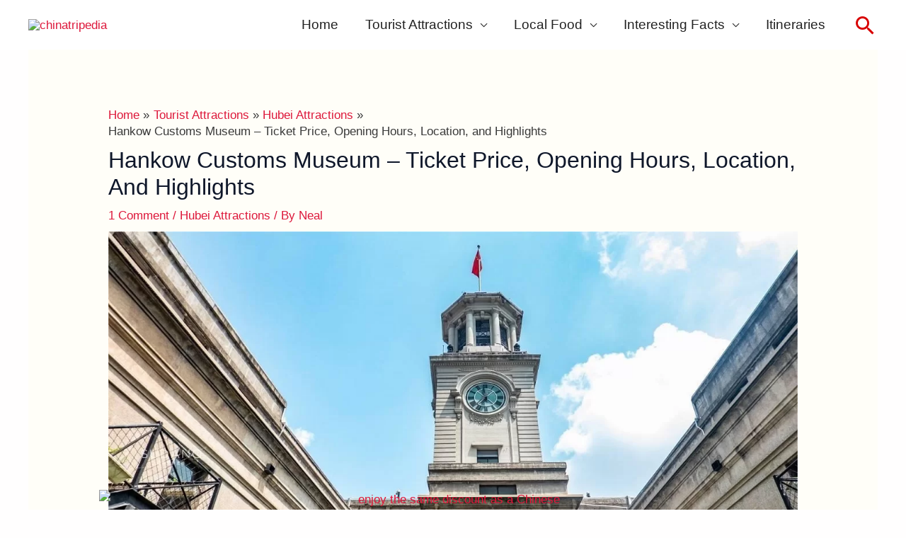

--- FILE ---
content_type: text/html; charset=UTF-8
request_url: https://chinatripedia.com/hankow-customs-museum-ticket-price-opening-hours-location-and-highlights/
body_size: 59698
content:
<!DOCTYPE html><html lang="en-US"><head><script data-no-optimize="1">var litespeed_docref=sessionStorage.getItem("litespeed_docref");litespeed_docref&&(Object.defineProperty(document,"referrer",{get:function(){return litespeed_docref}}),sessionStorage.removeItem("litespeed_docref"));</script> <meta charset="UTF-8"><meta name="viewport" content="width=device-width, initial-scale=1"><link rel="profile" href="https://gmpg.org/xfn/11"><title>Hankow Customs Museum - Ticket Price, Opening Hours, Location, and Highlights - chinatripedia</title><meta name='robots' content='max-image-preview:large, max-snippet:-1, max-video-preview:-1' /><style>img:is([sizes="auto" i], [sizes^="auto," i]) { contain-intrinsic-size: 3000px 1500px }</style><link rel="canonical" href="https://chinatripedia.com/hankow-customs-museum-ticket-price-opening-hours-location-and-highlights/"><meta name="description" content="Hankow Customs Museum (江汉关博物馆) is a comprehensive regional museum located in Wuhan , China. It consists of three distinct institutions: the Jianghan Customs Mus"><meta property="og:title" content="Hankow Customs Museum - Ticket Price, Opening Hours, Location, and Highlights - chinatripedia"><meta property="og:type" content="article"><meta property="og:image" content="https://chinatripedia.com/wp-content/uploads/2023/10/Hankow-Customs-Museum-jpeg.webp"><meta property="og:image:width" content="1200"><meta property="og:image:height" content="675"><meta property="og:image:alt" content="Hankow Customs Museum"><meta property="og:description" content="Hankow Customs Museum (江汉关博物馆) is a comprehensive regional museum located in Wuhan , China. It consists of three distinct institutions: the Jianghan Customs Mus"><meta property="og:url" content="https://chinatripedia.com/hankow-customs-museum-ticket-price-opening-hours-location-and-highlights/"><meta property="og:locale" content="en_US"><meta property="og:site_name" content="chinatripedia"><meta property="article:published_time" content="2023-11-10T05:42:24+00:00"><meta property="article:modified_time" content="2025-03-24T03:33:26+00:00"><meta property="og:updated_time" content="2025-03-24T03:33:26+00:00"><meta property="article:section" content="Hubei Attractions"><meta property="article:tag" content="Hubei museums"><meta property="article:tag" content="Wuhan Attractions"><meta name="twitter:card" content="summary_large_image"><meta name="twitter:image" content="https://chinatripedia.com/wp-content/uploads/2023/10/Hankow-Customs-Museum-jpeg.webp"><meta name="author" content="Neal"><meta name="date" content="2023-11-10T05:42:24+00:00"><link rel='dns-prefetch' href='//www.googletagmanager.com' /><link rel='dns-prefetch' href='//fonts.googleapis.com' /><link rel='dns-prefetch' href='//pagead2.googlesyndication.com' /><link rel="alternate" type="application/rss+xml" title="chinatripedia &raquo; Feed" href="https://chinatripedia.com/feed/" /><link rel="alternate" type="application/rss+xml" title="chinatripedia &raquo; Comments Feed" href="https://chinatripedia.com/comments/feed/" /><link rel="alternate" type="application/rss+xml" title="chinatripedia &raquo; Hankow Customs Museum &#8211; Ticket Price, Opening Hours, Location, and Highlights Comments Feed" href="https://chinatripedia.com/hankow-customs-museum-ticket-price-opening-hours-location-and-highlights/feed/" /><link data-optimized="2" rel="stylesheet" href="https://chinatripedia.com/wp-content/litespeed/css/3e4a223a5a8baeb12d912043a0c4f12d.css?ver=69ca3" /><style id='astra-theme-css-inline-css'>.ast-no-sidebar .entry-content .alignfull {margin-left: calc( -50vw + 50%);margin-right: calc( -50vw + 50%);max-width: 100vw;width: 100vw;}.ast-no-sidebar .entry-content .alignwide {margin-left: calc(-41vw + 50%);margin-right: calc(-41vw + 50%);max-width: unset;width: unset;}.ast-no-sidebar .entry-content .alignfull .alignfull,.ast-no-sidebar .entry-content .alignfull .alignwide,.ast-no-sidebar .entry-content .alignwide .alignfull,.ast-no-sidebar .entry-content .alignwide .alignwide,.ast-no-sidebar .entry-content .wp-block-column .alignfull,.ast-no-sidebar .entry-content .wp-block-column .alignwide{width: 100%;margin-left: auto;margin-right: auto;}.wp-block-gallery,.blocks-gallery-grid {margin: 0;}.wp-block-separator {max-width: 100px;}.wp-block-separator.is-style-wide,.wp-block-separator.is-style-dots {max-width: none;}.entry-content .has-2-columns .wp-block-column:first-child {padding-right: 10px;}.entry-content .has-2-columns .wp-block-column:last-child {padding-left: 10px;}@media (max-width: 782px) {.entry-content .wp-block-columns .wp-block-column {flex-basis: 100%;}.entry-content .has-2-columns .wp-block-column:first-child {padding-right: 0;}.entry-content .has-2-columns .wp-block-column:last-child {padding-left: 0;}}body .entry-content .wp-block-latest-posts {margin-left: 0;}body .entry-content .wp-block-latest-posts li {list-style: none;}.ast-no-sidebar .ast-container .entry-content .wp-block-latest-posts {margin-left: 0;}.ast-header-break-point .entry-content .alignwide {margin-left: auto;margin-right: auto;}.entry-content .blocks-gallery-item img {margin-bottom: auto;}.wp-block-pullquote {border-top: 4px solid #555d66;border-bottom: 4px solid #555d66;color: #40464d;}:root{--ast-post-nav-space:0;--ast-container-default-xlg-padding:6.67em;--ast-container-default-lg-padding:5.67em;--ast-container-default-slg-padding:4.34em;--ast-container-default-md-padding:3.34em;--ast-container-default-sm-padding:6.67em;--ast-container-default-xs-padding:2.4em;--ast-container-default-xxs-padding:1.4em;--ast-code-block-background:#EEEEEE;--ast-comment-inputs-background:#FAFAFA;--ast-normal-container-width:1200px;--ast-narrow-container-width:750px;--ast-blog-title-font-weight:normal;--ast-blog-meta-weight:inherit;--ast-global-color-primary:var(--ast-global-color-5);--ast-global-color-secondary:var(--ast-global-color-4);--ast-global-color-alternate-background:var(--ast-global-color-7);--ast-global-color-subtle-background:var(--ast-global-color-6);--ast-bg-style-guide:#F8FAFC;--ast-shadow-style-guide:0px 0px 4px 0 #00000057;--ast-global-dark-bg-style:#fff;--ast-global-dark-lfs:#fbfbfb;--ast-widget-bg-color:#fafafa;--ast-wc-container-head-bg-color:#fbfbfb;--ast-title-layout-bg:#eeeeee;--ast-search-border-color:#e7e7e7;--ast-lifter-hover-bg:#e6e6e6;--ast-gallery-block-color:#000;--srfm-color-input-label:var(--ast-global-color-2);}html{font-size:106.25%;}a,.page-title{color:var(--ast-global-color-0);}a:hover,a:focus{color:var(--ast-global-color-1);}body,button,input,select,textarea,.ast-button,.ast-custom-button{font-family:'Noto Sans',sans-serif;font-weight:400;font-size:17px;font-size:1rem;line-height:var(--ast-body-line-height,1.7em);}blockquote{color:var(--ast-global-color-3);}p,.entry-content p{margin-bottom:0.7em;}h1,.entry-content h1,h2,.entry-content h2,h3,.entry-content h3,h4,.entry-content h4,h5,.entry-content h5,h6,.entry-content h6,.site-title,.site-title a{font-family:'Montserrat',sans-serif;font-weight:700;}.site-title{font-size:22px;font-size:1.2941176470588rem;display:none;}header .custom-logo-link img{max-width:200px;width:200px;}.astra-logo-svg{width:200px;}.site-header .site-description{font-size:15px;font-size:0.88235294117647rem;display:none;}.entry-title{font-size:22px;font-size:1.2941176470588rem;}.archive .ast-article-post .ast-article-inner,.blog .ast-article-post .ast-article-inner,.archive .ast-article-post .ast-article-inner:hover,.blog .ast-article-post .ast-article-inner:hover{overflow:hidden;}h1,.entry-content h1{font-size:40px;font-size:2.3529411764706rem;font-family:'Montserrat',sans-serif;line-height:1.4em;text-transform:capitalize;text-decoration:initial;}h2,.entry-content h2{font-size:30px;font-size:1.7647058823529rem;font-family:'Montserrat',sans-serif;line-height:1.3em;}h3,.entry-content h3{font-size:24px;font-size:1.4117647058824rem;font-family:'Montserrat',sans-serif;line-height:1.3em;}h4,.entry-content h4{font-size:20px;font-size:1.1764705882353rem;line-height:1.2em;font-family:'Montserrat',sans-serif;}h5,.entry-content h5{font-size:18px;font-size:1.0588235294118rem;line-height:1.2em;font-family:'Montserrat',sans-serif;}h6,.entry-content h6{font-size:15px;font-size:0.88235294117647rem;line-height:1.25em;font-family:'Montserrat',sans-serif;}::selection{background-color:var(--ast-global-color-0);color:#ffffff;}body,h1,.entry-title a,.entry-content h1,h2,.entry-content h2,h3,.entry-content h3,h4,.entry-content h4,h5,.entry-content h5,h6,.entry-content h6{color:var(--ast-global-color-3);}.tagcloud a:hover,.tagcloud a:focus,.tagcloud a.current-item{color:#ffffff;border-color:var(--ast-global-color-0);background-color:var(--ast-global-color-0);}input:focus,input[type="text"]:focus,input[type="email"]:focus,input[type="url"]:focus,input[type="password"]:focus,input[type="reset"]:focus,input[type="search"]:focus,textarea:focus{border-color:var(--ast-global-color-0);}input[type="radio"]:checked,input[type=reset],input[type="checkbox"]:checked,input[type="checkbox"]:hover:checked,input[type="checkbox"]:focus:checked,input[type=range]::-webkit-slider-thumb{border-color:var(--ast-global-color-0);background-color:var(--ast-global-color-0);box-shadow:none;}.site-footer a:hover + .post-count,.site-footer a:focus + .post-count{background:var(--ast-global-color-0);border-color:var(--ast-global-color-0);}.single .nav-links .nav-previous,.single .nav-links .nav-next{color:var(--ast-global-color-0);}.entry-meta,.entry-meta *{line-height:1.45;color:var(--ast-global-color-0);}.entry-meta a:not(.ast-button):hover,.entry-meta a:not(.ast-button):hover *,.entry-meta a:not(.ast-button):focus,.entry-meta a:not(.ast-button):focus *,.page-links > .page-link,.page-links .page-link:hover,.post-navigation a:hover{color:var(--ast-global-color-1);}#cat option,.secondary .calendar_wrap thead a,.secondary .calendar_wrap thead a:visited{color:var(--ast-global-color-0);}.secondary .calendar_wrap #today,.ast-progress-val span{background:var(--ast-global-color-0);}.secondary a:hover + .post-count,.secondary a:focus + .post-count{background:var(--ast-global-color-0);border-color:var(--ast-global-color-0);}.calendar_wrap #today > a{color:#ffffff;}.page-links .page-link,.single .post-navigation a{color:var(--ast-global-color-0);}.ast-search-menu-icon .search-form button.search-submit{padding:0 4px;}.ast-search-menu-icon form.search-form{padding-right:0;}.ast-search-menu-icon.slide-search input.search-field{width:0;}.ast-header-search .ast-search-menu-icon.ast-dropdown-active .search-form,.ast-header-search .ast-search-menu-icon.ast-dropdown-active .search-field:focus{transition:all 0.2s;}.search-form input.search-field:focus{outline:none;}.widget-title,.widget .wp-block-heading{font-size:24px;font-size:1.4117647058824rem;color:var(--ast-global-color-3);}.ast-search-menu-icon.slide-search a:focus-visible:focus-visible,.astra-search-icon:focus-visible,#close:focus-visible,a:focus-visible,.ast-menu-toggle:focus-visible,.site .skip-link:focus-visible,.wp-block-loginout input:focus-visible,.wp-block-search.wp-block-search__button-inside .wp-block-search__inside-wrapper,.ast-header-navigation-arrow:focus-visible,.woocommerce .wc-proceed-to-checkout > .checkout-button:focus-visible,.woocommerce .woocommerce-MyAccount-navigation ul li a:focus-visible,.ast-orders-table__row .ast-orders-table__cell:focus-visible,.woocommerce .woocommerce-order-details .order-again > .button:focus-visible,.woocommerce .woocommerce-message a.button.wc-forward:focus-visible,.woocommerce #minus_qty:focus-visible,.woocommerce #plus_qty:focus-visible,a#ast-apply-coupon:focus-visible,.woocommerce .woocommerce-info a:focus-visible,.woocommerce .astra-shop-summary-wrap a:focus-visible,.woocommerce a.wc-forward:focus-visible,#ast-apply-coupon:focus-visible,.woocommerce-js .woocommerce-mini-cart-item a.remove:focus-visible,#close:focus-visible,.button.search-submit:focus-visible,#search_submit:focus,.normal-search:focus-visible,.ast-header-account-wrap:focus-visible,.woocommerce .ast-on-card-button.ast-quick-view-trigger:focus{outline-style:dotted;outline-color:inherit;outline-width:thin;}input:focus,input[type="text"]:focus,input[type="email"]:focus,input[type="url"]:focus,input[type="password"]:focus,input[type="reset"]:focus,input[type="search"]:focus,input[type="number"]:focus,textarea:focus,.wp-block-search__input:focus,[data-section="section-header-mobile-trigger"] .ast-button-wrap .ast-mobile-menu-trigger-minimal:focus,.ast-mobile-popup-drawer.active .menu-toggle-close:focus,.woocommerce-ordering select.orderby:focus,#ast-scroll-top:focus,#coupon_code:focus,.woocommerce-page #comment:focus,.woocommerce #reviews #respond input#submit:focus,.woocommerce a.add_to_cart_button:focus,.woocommerce .button.single_add_to_cart_button:focus,.woocommerce .woocommerce-cart-form button:focus,.woocommerce .woocommerce-cart-form__cart-item .quantity .qty:focus,.woocommerce .woocommerce-billing-fields .woocommerce-billing-fields__field-wrapper .woocommerce-input-wrapper > .input-text:focus,.woocommerce #order_comments:focus,.woocommerce #place_order:focus,.woocommerce .woocommerce-address-fields .woocommerce-address-fields__field-wrapper .woocommerce-input-wrapper > .input-text:focus,.woocommerce .woocommerce-MyAccount-content form button:focus,.woocommerce .woocommerce-MyAccount-content .woocommerce-EditAccountForm .woocommerce-form-row .woocommerce-Input.input-text:focus,.woocommerce .ast-woocommerce-container .woocommerce-pagination ul.page-numbers li a:focus,body #content .woocommerce form .form-row .select2-container--default .select2-selection--single:focus,#ast-coupon-code:focus,.woocommerce.woocommerce-js .quantity input[type=number]:focus,.woocommerce-js .woocommerce-mini-cart-item .quantity input[type=number]:focus,.woocommerce p#ast-coupon-trigger:focus{border-style:dotted;border-color:inherit;border-width:thin;}input{outline:none;}.site-logo-img img{ transition:all 0.2s linear;}body .ast-oembed-container *{position:absolute;top:0;width:100%;height:100%;left:0;}body .wp-block-embed-pocket-casts .ast-oembed-container *{position:unset;}.ast-single-post-featured-section + article {margin-top: 2em;}.site-content .ast-single-post-featured-section img {width: 100%;overflow: hidden;object-fit: cover;}.site > .ast-single-related-posts-container {margin-top: 0;}@media (min-width: 922px) {.ast-desktop .ast-container--narrow {max-width: var(--ast-narrow-container-width);margin: 0 auto;}}@media (max-width:921.9px){#ast-desktop-header{display:none;}}@media (min-width:922px){#ast-mobile-header{display:none;}}@media( max-width: 420px ) {.single .nav-links .nav-previous,.single .nav-links .nav-next {width: 100%;text-align: center;}}.wp-block-buttons.aligncenter{justify-content:center;}.ast-separate-container.ast-single-post.ast-right-sidebar #primary,.ast-separate-container.ast-single-post.ast-left-sidebar #primary,.ast-separate-container.ast-single-post #primary,.ast-plain-container.ast-single-post #primary,.ast-narrow-container.ast-single-post #primary{margin-top:-10px;}.ast-separate-container #primary,.ast-narrow-container #primary{padding-top:0px;}.ast-separate-container #primary,.ast-narrow-container #primary{padding-bottom:0px;}@media (max-width:782px){.entry-content .wp-block-columns .wp-block-column{margin-left:0px;}}.wp-block-image.aligncenter{margin-left:auto;margin-right:auto;}.wp-block-table.aligncenter{margin-left:auto;margin-right:auto;}.wp-block-buttons .wp-block-button.is-style-outline .wp-block-button__link.wp-element-button,.ast-outline-button,.wp-block-uagb-buttons-child .uagb-buttons-repeater.ast-outline-button{border-top-width:2px;border-right-width:2px;border-bottom-width:2px;border-left-width:2px;font-family:inherit;font-weight:700;font-size:14px;font-size:0.82352941176471rem;line-height:1em;border-top-left-radius:30px;border-top-right-radius:30px;border-bottom-right-radius:30px;border-bottom-left-radius:30px;}.wp-block-button .wp-block-button__link.wp-element-button.is-style-outline:not(.has-background),.wp-block-button.is-style-outline>.wp-block-button__link.wp-element-button:not(.has-background),.ast-outline-button{background-color:transparent;}.entry-content[data-ast-blocks-layout] > figure{margin-bottom:1em;}@media (max-width:921px){.ast-separate-container #primary,.ast-separate-container #secondary{padding:1.5em 0;}#primary,#secondary{padding:1.5em 0;margin:0;}.ast-left-sidebar #content > .ast-container{display:flex;flex-direction:column-reverse;width:100%;}.ast-separate-container .ast-article-post,.ast-separate-container .ast-article-single{padding:1.5em 2.14em;}.ast-author-box img.avatar{margin:20px 0 0 0;}}@media (min-width:922px){.ast-separate-container.ast-right-sidebar #primary,.ast-separate-container.ast-left-sidebar #primary{border:0;}.search-no-results.ast-separate-container #primary{margin-bottom:4em;}}.elementor-widget-button .elementor-button{border-style:solid;text-decoration:none;border-top-width:0;border-right-width:0;border-left-width:0;border-bottom-width:0;}body .elementor-button.elementor-size-sm,body .elementor-button.elementor-size-xs,body .elementor-button.elementor-size-md,body .elementor-button.elementor-size-lg,body .elementor-button.elementor-size-xl,body .elementor-button{border-top-left-radius:30px;border-top-right-radius:30px;border-bottom-right-radius:30px;border-bottom-left-radius:30px;padding-top:17px;padding-right:40px;padding-bottom:17px;padding-left:40px;}.elementor-widget-button .elementor-button{border-color:var(--ast-global-color-0);background-color:var(--ast-global-color-0);}.elementor-widget-button .elementor-button:hover,.elementor-widget-button .elementor-button:focus{color:#ffffff;background-color:var(--ast-global-color-1);border-color:var(--ast-global-color-1);}.wp-block-button .wp-block-button__link ,.elementor-widget-button .elementor-button,.elementor-widget-button .elementor-button:visited{color:#ffffff;}.elementor-widget-button .elementor-button{font-weight:700;font-size:14px;font-size:0.82352941176471rem;line-height:1em;text-transform:uppercase;}body .elementor-button.elementor-size-sm,body .elementor-button.elementor-size-xs,body .elementor-button.elementor-size-md,body .elementor-button.elementor-size-lg,body .elementor-button.elementor-size-xl,body .elementor-button{font-size:14px;font-size:0.82352941176471rem;}.wp-block-button .wp-block-button__link:hover,.wp-block-button .wp-block-button__link:focus{color:#ffffff;background-color:var(--ast-global-color-1);border-color:var(--ast-global-color-1);}.elementor-widget-heading h1.elementor-heading-title{line-height:1.4em;}.elementor-widget-heading h2.elementor-heading-title{line-height:1.3em;}.elementor-widget-heading h3.elementor-heading-title{line-height:1.3em;}.elementor-widget-heading h4.elementor-heading-title{line-height:1.2em;}.elementor-widget-heading h5.elementor-heading-title{line-height:1.2em;}.elementor-widget-heading h6.elementor-heading-title{line-height:1.25em;}.wp-block-button .wp-block-button__link{border-top-width:0;border-right-width:0;border-left-width:0;border-bottom-width:0;border-color:var(--ast-global-color-0);background-color:var(--ast-global-color-0);color:#ffffff;font-family:inherit;font-weight:700;line-height:1em;text-transform:uppercase;font-size:14px;font-size:0.82352941176471rem;border-top-left-radius:30px;border-top-right-radius:30px;border-bottom-right-radius:30px;border-bottom-left-radius:30px;padding-top:17px;padding-right:40px;padding-bottom:17px;padding-left:40px;}.menu-toggle,button,.ast-button,.ast-custom-button,.button,input#submit,input[type="button"],input[type="submit"],input[type="reset"]{border-style:solid;border-top-width:0;border-right-width:0;border-left-width:0;border-bottom-width:0;color:#ffffff;border-color:var(--ast-global-color-0);background-color:var(--ast-global-color-0);padding-top:17px;padding-right:40px;padding-bottom:17px;padding-left:40px;font-family:inherit;font-weight:700;font-size:14px;font-size:0.82352941176471rem;line-height:1em;text-transform:uppercase;border-top-left-radius:30px;border-top-right-radius:30px;border-bottom-right-radius:30px;border-bottom-left-radius:30px;}button:focus,.menu-toggle:hover,button:hover,.ast-button:hover,.ast-custom-button:hover .button:hover,.ast-custom-button:hover ,input[type=reset]:hover,input[type=reset]:focus,input#submit:hover,input#submit:focus,input[type="button"]:hover,input[type="button"]:focus,input[type="submit"]:hover,input[type="submit"]:focus{color:#ffffff;background-color:var(--ast-global-color-1);border-color:var(--ast-global-color-1);}@media (max-width:921px){.ast-mobile-header-stack .main-header-bar .ast-search-menu-icon{display:inline-block;}.ast-header-break-point.ast-header-custom-item-outside .ast-mobile-header-stack .main-header-bar .ast-search-icon{margin:0;}.ast-comment-avatar-wrap img{max-width:2.5em;}.ast-comment-meta{padding:0 1.8888em 1.3333em;}.ast-separate-container .ast-comment-list li.depth-1{padding:1.5em 2.14em;}.ast-separate-container .comment-respond{padding:2em 2.14em;}}@media (min-width:544px){.ast-container{max-width:100%;}}@media (max-width:544px){.ast-separate-container .ast-article-post,.ast-separate-container .ast-article-single,.ast-separate-container .comments-title,.ast-separate-container .ast-archive-description{padding:1.5em 1em;}.ast-separate-container #content .ast-container{padding-left:0.54em;padding-right:0.54em;}.ast-separate-container .ast-comment-list .bypostauthor{padding:.5em;}.ast-search-menu-icon.ast-dropdown-active .search-field{width:170px;}}@media (max-width:921px){.ast-header-break-point .ast-search-menu-icon.slide-search .search-form{right:0;}.ast-header-break-point .ast-mobile-header-stack .ast-search-menu-icon.slide-search .search-form{right:-1em;}} #ast-mobile-header .ast-site-header-cart-li a{pointer-events:none;}body,.ast-separate-container{background-color:#fffefe;background-image:none;}.ast-no-sidebar.ast-separate-container .entry-content .alignfull {margin-left: -6.67em;margin-right: -6.67em;width: auto;}@media (max-width: 1200px) {.ast-no-sidebar.ast-separate-container .entry-content .alignfull {margin-left: -2.4em;margin-right: -2.4em;}}@media (max-width: 768px) {.ast-no-sidebar.ast-separate-container .entry-content .alignfull {margin-left: -2.14em;margin-right: -2.14em;}}@media (max-width: 544px) {.ast-no-sidebar.ast-separate-container .entry-content .alignfull {margin-left: -1em;margin-right: -1em;}}.ast-no-sidebar.ast-separate-container .entry-content .alignwide {margin-left: -20px;margin-right: -20px;}.ast-no-sidebar.ast-separate-container .entry-content .wp-block-column .alignfull,.ast-no-sidebar.ast-separate-container .entry-content .wp-block-column .alignwide {margin-left: auto;margin-right: auto;width: 100%;}@media (max-width:921px){.site-title{display:none;}.site-header .site-description{display:none;}h1,.entry-content h1{font-size:36px;}h2,.entry-content h2{font-size:28px;}h3,.entry-content h3{font-size:22px;}}@media (max-width:544px){.widget-title{font-size:22px;font-size:1.375rem;}body,button,input,select,textarea,.ast-button,.ast-custom-button{font-size:16px;font-size:0.94117647058824rem;}#secondary,#secondary button,#secondary input,#secondary select,#secondary textarea{font-size:16px;font-size:0.94117647058824rem;}.site-title{font-size:20px;font-size:1.1764705882353rem;display:none;}.site-header .site-description{font-size:14px;font-size:0.82352941176471rem;display:none;}h1,.entry-content h1{font-size:30px;}h2,.entry-content h2{font-size:24px;}h3,.entry-content h3{font-size:20px;}h4,.entry-content h4{font-size:19px;font-size:1.1176470588235rem;}h5,.entry-content h5{font-size:16px;font-size:0.94117647058824rem;}h6,.entry-content h6{font-size:15px;font-size:0.88235294117647rem;}header .custom-logo-link img,.ast-header-break-point .site-branding img,.ast-header-break-point .custom-logo-link img{max-width:100px;width:100px;}.astra-logo-svg{width:100px;}.ast-header-break-point .site-logo-img .custom-mobile-logo-link img{max-width:100px;}}@media (max-width:921px){html{font-size:96.9%;}}@media (max-width:544px){html{font-size:106.25%;}}@media (min-width:922px){.ast-container{max-width:1240px;}}@font-face {font-family: "Astra";src: url(https://chinatripedia.com/wp-content/themes/astra/assets/fonts/astra.woff) format("woff"),url(https://chinatripedia.com/wp-content/themes/astra/assets/fonts/astra.ttf) format("truetype"),url(https://chinatripedia.com/wp-content/themes/astra/assets/fonts/astra.svg#astra) format("svg");font-weight: normal;font-style: normal;font-display: fallback;}@media (min-width:922px){.blog .site-content > .ast-container,.archive .site-content > .ast-container,.search .site-content > .ast-container{max-width:1200px;}}@media (min-width:922px){.main-header-menu .sub-menu .menu-item.ast-left-align-sub-menu:hover > .sub-menu,.main-header-menu .sub-menu .menu-item.ast-left-align-sub-menu.focus > .sub-menu{margin-left:-0px;}}.site .comments-area{padding-bottom:3em;}.footer-widget-area[data-section^="section-fb-html-"] .ast-builder-html-element{text-align:center;}.astra-icon-down_arrow::after {content: "\e900";font-family: Astra;}.astra-icon-close::after {content: "\e5cd";font-family: Astra;}.astra-icon-drag_handle::after {content: "\e25d";font-family: Astra;}.astra-icon-format_align_justify::after {content: "\e235";font-family: Astra;}.astra-icon-menu::after {content: "\e5d2";font-family: Astra;}.astra-icon-reorder::after {content: "\e8fe";font-family: Astra;}.astra-icon-search::after {content: "\e8b6";font-family: Astra;}.astra-icon-zoom_in::after {content: "\e56b";font-family: Astra;}.astra-icon-check-circle::after {content: "\e901";font-family: Astra;}.astra-icon-shopping-cart::after {content: "\f07a";font-family: Astra;}.astra-icon-shopping-bag::after {content: "\f290";font-family: Astra;}.astra-icon-shopping-basket::after {content: "\f291";font-family: Astra;}.astra-icon-circle-o::after {content: "\e903";font-family: Astra;}.astra-icon-certificate::after {content: "\e902";font-family: Astra;}blockquote {padding: 1.2em;}:root .has-ast-global-color-0-color{color:var(--ast-global-color-0);}:root .has-ast-global-color-0-background-color{background-color:var(--ast-global-color-0);}:root .wp-block-button .has-ast-global-color-0-color{color:var(--ast-global-color-0);}:root .wp-block-button .has-ast-global-color-0-background-color{background-color:var(--ast-global-color-0);}:root .has-ast-global-color-1-color{color:var(--ast-global-color-1);}:root .has-ast-global-color-1-background-color{background-color:var(--ast-global-color-1);}:root .wp-block-button .has-ast-global-color-1-color{color:var(--ast-global-color-1);}:root .wp-block-button .has-ast-global-color-1-background-color{background-color:var(--ast-global-color-1);}:root .has-ast-global-color-2-color{color:var(--ast-global-color-2);}:root .has-ast-global-color-2-background-color{background-color:var(--ast-global-color-2);}:root .wp-block-button .has-ast-global-color-2-color{color:var(--ast-global-color-2);}:root .wp-block-button .has-ast-global-color-2-background-color{background-color:var(--ast-global-color-2);}:root .has-ast-global-color-3-color{color:var(--ast-global-color-3);}:root .has-ast-global-color-3-background-color{background-color:var(--ast-global-color-3);}:root .wp-block-button .has-ast-global-color-3-color{color:var(--ast-global-color-3);}:root .wp-block-button .has-ast-global-color-3-background-color{background-color:var(--ast-global-color-3);}:root .has-ast-global-color-4-color{color:var(--ast-global-color-4);}:root .has-ast-global-color-4-background-color{background-color:var(--ast-global-color-4);}:root .wp-block-button .has-ast-global-color-4-color{color:var(--ast-global-color-4);}:root .wp-block-button .has-ast-global-color-4-background-color{background-color:var(--ast-global-color-4);}:root .has-ast-global-color-5-color{color:var(--ast-global-color-5);}:root .has-ast-global-color-5-background-color{background-color:var(--ast-global-color-5);}:root .wp-block-button .has-ast-global-color-5-color{color:var(--ast-global-color-5);}:root .wp-block-button .has-ast-global-color-5-background-color{background-color:var(--ast-global-color-5);}:root .has-ast-global-color-6-color{color:var(--ast-global-color-6);}:root .has-ast-global-color-6-background-color{background-color:var(--ast-global-color-6);}:root .wp-block-button .has-ast-global-color-6-color{color:var(--ast-global-color-6);}:root .wp-block-button .has-ast-global-color-6-background-color{background-color:var(--ast-global-color-6);}:root .has-ast-global-color-7-color{color:var(--ast-global-color-7);}:root .has-ast-global-color-7-background-color{background-color:var(--ast-global-color-7);}:root .wp-block-button .has-ast-global-color-7-color{color:var(--ast-global-color-7);}:root .wp-block-button .has-ast-global-color-7-background-color{background-color:var(--ast-global-color-7);}:root .has-ast-global-color-8-color{color:var(--ast-global-color-8);}:root .has-ast-global-color-8-background-color{background-color:var(--ast-global-color-8);}:root .wp-block-button .has-ast-global-color-8-color{color:var(--ast-global-color-8);}:root .wp-block-button .has-ast-global-color-8-background-color{background-color:var(--ast-global-color-8);}:root{--ast-global-color-0:#DD183B;--ast-global-color-1:#CC1939;--ast-global-color-2:#0F172A;--ast-global-color-3:#3A3A3A;--ast-global-color-4:#FFEDE6;--ast-global-color-5:#FFFFFF;--ast-global-color-6:#FFD1BF;--ast-global-color-7:#140609;--ast-global-color-8:#222222;}:root {--ast-border-color : #dddddd;}.site .site-content #primary{margin-top:-10px;}.ast-single-entry-banner {-js-display: flex;display: flex;flex-direction: column;justify-content: center;text-align: center;position: relative;background: var(--ast-title-layout-bg);}.ast-single-entry-banner[data-banner-layout="layout-1"] {max-width: 1200px;background: inherit;padding: 20px 0;}.ast-single-entry-banner[data-banner-width-type="custom"] {margin: 0 auto;width: 100%;}.ast-single-entry-banner + .site-content .entry-header {margin-bottom: 0;}.site .ast-author-avatar {--ast-author-avatar-size: ;}a.ast-underline-text {text-decoration: underline;}.ast-container > .ast-terms-link {position: relative;display: block;}a.ast-button.ast-badge-tax {padding: 4px 8px;border-radius: 3px;font-size: inherit;}header.entry-header .entry-title{font-size:32px;font-size:1.8823529411765rem;text-transform:capitalize;}header.entry-header > *:not(:last-child){margin-bottom:10px;}@media (max-width:921px){header.entry-header .entry-title{font-size:28px;font-size:1.6470588235294rem;}}@media (max-width:544px){header.entry-header .entry-title{font-size:24px;font-size:1.4117647058824rem;}}.ast-archive-entry-banner {-js-display: flex;display: flex;flex-direction: column;justify-content: center;text-align: center;position: relative;background: var(--ast-title-layout-bg);}.ast-archive-entry-banner[data-banner-width-type="custom"] {margin: 0 auto;width: 100%;}.ast-archive-entry-banner[data-banner-layout="layout-1"] {background: inherit;padding: 20px 0;text-align: left;}body.archive .ast-archive-description{max-width:1200px;width:100%;text-align:left;padding-top:3em;padding-right:3em;padding-bottom:3em;padding-left:3em;}body.archive .ast-archive-description .ast-archive-title,body.archive .ast-archive-description .ast-archive-title *{font-size:40px;font-size:2.3529411764706rem;text-transform:capitalize;}body.archive .ast-archive-description > *:not(:last-child){margin-bottom:10px;}@media (max-width:921px){body.archive .ast-archive-description{text-align:left;}}@media (max-width:544px){body.archive .ast-archive-description{text-align:left;}}.ast-breadcrumbs .trail-browse,.ast-breadcrumbs .trail-items,.ast-breadcrumbs .trail-items li{display:inline-block;margin:0;padding:0;border:none;background:inherit;text-indent:0;text-decoration:none;}.ast-breadcrumbs .trail-browse{font-size:inherit;font-style:inherit;font-weight:inherit;color:inherit;}.ast-breadcrumbs .trail-items{list-style:none;}.trail-items li::after{padding:0 0.3em;content:"\00bb";}.trail-items li:last-of-type::after{display:none;}.trail-items li::after{content:"\00bb";}.ast-breadcrumbs-wrapper{text-align:left;}.ast-default-menu-enable.ast-main-header-nav-open.ast-header-break-point .main-header-bar.ast-header-breadcrumb,.ast-main-header-nav-open .main-header-bar.ast-header-breadcrumb{padding-top:1em;padding-bottom:1em;}.ast-header-break-point .main-header-bar.ast-header-breadcrumb{border-bottom-width:1px;border-bottom-color:#eaeaea;border-bottom-style:solid;}.ast-breadcrumbs-wrapper{line-height:1.4;}.ast-breadcrumbs-wrapper .rank-math-breadcrumb p{margin-bottom:0px;}.ast-breadcrumbs-wrapper{display:block;width:100%;}h1,.entry-content h1,h2,.entry-content h2,h3,.entry-content h3,h4,.entry-content h4,h5,.entry-content h5,h6,.entry-content h6{color:var(--ast-global-color-2);}@media (max-width:921px){.ast-builder-grid-row-container.ast-builder-grid-row-tablet-3-firstrow .ast-builder-grid-row > *:first-child,.ast-builder-grid-row-container.ast-builder-grid-row-tablet-3-lastrow .ast-builder-grid-row > *:last-child{grid-column:1 / -1;}}@media (max-width:544px){.ast-builder-grid-row-container.ast-builder-grid-row-mobile-3-firstrow .ast-builder-grid-row > *:first-child,.ast-builder-grid-row-container.ast-builder-grid-row-mobile-3-lastrow .ast-builder-grid-row > *:last-child{grid-column:1 / -1;}}.ast-builder-layout-element[data-section="title_tagline"]{display:flex;}@media (max-width:921px){.ast-header-break-point .ast-builder-layout-element[data-section="title_tagline"]{display:flex;}}@media (max-width:544px){.ast-header-break-point .ast-builder-layout-element[data-section="title_tagline"]{display:flex;}}.ast-builder-menu-1{font-family:inherit;font-weight:inherit;}.ast-builder-menu-1 .menu-item > .menu-link{font-size:19px;font-size:1.1176470588235rem;color:var(--ast-global-color-8);}.ast-builder-menu-1 .menu-item > .ast-menu-toggle{color:var(--ast-global-color-8);}.ast-builder-menu-1 .menu-item:hover > .menu-link,.ast-builder-menu-1 .inline-on-mobile .menu-item:hover > .ast-menu-toggle{color:var(--ast-global-color-0);}.ast-builder-menu-1 .menu-item:hover > .ast-menu-toggle{color:var(--ast-global-color-0);}.ast-builder-menu-1 .menu-item.current-menu-item > .menu-link,.ast-builder-menu-1 .inline-on-mobile .menu-item.current-menu-item > .ast-menu-toggle,.ast-builder-menu-1 .current-menu-ancestor > .menu-link{color:var(--ast-global-color-0);}.ast-builder-menu-1 .menu-item.current-menu-item > .ast-menu-toggle{color:var(--ast-global-color-0);}.ast-builder-menu-1 .sub-menu,.ast-builder-menu-1 .inline-on-mobile .sub-menu{border-top-width:2px;border-bottom-width:0px;border-right-width:0px;border-left-width:0px;border-color:var(--ast-global-color-0);border-style:solid;}.ast-builder-menu-1 .sub-menu .sub-menu{top:-2px;}.ast-builder-menu-1 .main-header-menu > .menu-item > .sub-menu,.ast-builder-menu-1 .main-header-menu > .menu-item > .astra-full-megamenu-wrapper{margin-top:0px;}.ast-desktop .ast-builder-menu-1 .main-header-menu > .menu-item > .sub-menu:before,.ast-desktop .ast-builder-menu-1 .main-header-menu > .menu-item > .astra-full-megamenu-wrapper:before{height:calc( 0px + 2px + 5px );}.ast-desktop .ast-builder-menu-1 .menu-item .sub-menu .menu-link{border-style:none;}@media (max-width:921px){.ast-builder-menu-1 .main-header-menu .menu-item > .menu-link{color:var(--ast-global-color-3);}.ast-builder-menu-1 .menu-item > .ast-menu-toggle{color:var(--ast-global-color-3);}.ast-builder-menu-1 .menu-item:hover > .menu-link,.ast-builder-menu-1 .inline-on-mobile .menu-item:hover > .ast-menu-toggle{color:var(--ast-global-color-1);}.ast-builder-menu-1 .menu-item:hover > .ast-menu-toggle{color:var(--ast-global-color-1);}.ast-builder-menu-1 .menu-item.current-menu-item > .menu-link,.ast-builder-menu-1 .inline-on-mobile .menu-item.current-menu-item > .ast-menu-toggle,.ast-builder-menu-1 .current-menu-ancestor > .menu-link,.ast-builder-menu-1 .current-menu-ancestor > .ast-menu-toggle{color:var(--ast-global-color-1);}.ast-builder-menu-1 .menu-item.current-menu-item > .ast-menu-toggle{color:var(--ast-global-color-1);}.ast-header-break-point .ast-builder-menu-1 .menu-item.menu-item-has-children > .ast-menu-toggle{top:0;}.ast-builder-menu-1 .inline-on-mobile .menu-item.menu-item-has-children > .ast-menu-toggle{right:-15px;}.ast-builder-menu-1 .menu-item-has-children > .menu-link:after{content:unset;}.ast-builder-menu-1 .main-header-menu > .menu-item > .sub-menu,.ast-builder-menu-1 .main-header-menu > .menu-item > .astra-full-megamenu-wrapper{margin-top:0;}.ast-builder-menu-1 .main-header-menu,.ast-builder-menu-1 .main-header-menu .sub-menu{background-color:var(--ast-global-color-5);background-image:none;}}@media (max-width:544px){.ast-builder-menu-1 .main-header-menu .menu-item > .menu-link{color:var(--ast-global-color-3);}.ast-builder-menu-1 .menu-item> .ast-menu-toggle{color:var(--ast-global-color-3);}.ast-builder-menu-1 .menu-item:hover > .menu-link,.ast-builder-menu-1 .inline-on-mobile .menu-item:hover > .ast-menu-toggle{color:var(--ast-global-color-1);}.ast-builder-menu-1 .menu-item:hover> .ast-menu-toggle{color:var(--ast-global-color-1);}.ast-builder-menu-1 .menu-item.current-menu-item > .menu-link,.ast-builder-menu-1 .inline-on-mobile .menu-item.current-menu-item > .ast-menu-toggle,.ast-builder-menu-1 .current-menu-ancestor > .menu-link,.ast-builder-menu-1 .current-menu-ancestor > .ast-menu-toggle{color:var(--ast-global-color-1);}.ast-builder-menu-1 .menu-item.current-menu-item> .ast-menu-toggle{color:var(--ast-global-color-1);}.ast-header-break-point .ast-builder-menu-1 .menu-item.menu-item-has-children > .ast-menu-toggle{top:0;}.ast-builder-menu-1 .main-header-menu > .menu-item > .sub-menu,.ast-builder-menu-1 .main-header-menu > .menu-item > .astra-full-megamenu-wrapper{margin-top:0;}}.ast-builder-menu-1{display:flex;}@media (max-width:921px){.ast-header-break-point .ast-builder-menu-1{display:flex;}}@media (max-width:544px){.ast-header-break-point .ast-builder-menu-1{display:flex;}}.main-header-bar .main-header-bar-navigation .ast-search-icon {display: block;z-index: 4;position: relative;}.ast-search-icon .ast-icon {z-index: 4;}.ast-search-icon {z-index: 4;position: relative;line-height: normal;}.main-header-bar .ast-search-menu-icon .search-form {background-color: #ffffff;}.ast-search-menu-icon.ast-dropdown-active.slide-search .search-form {visibility: visible;opacity: 1;}.ast-search-menu-icon .search-form {border: 1px solid var(--ast-search-border-color);line-height: normal;padding: 0 3em 0 0;border-radius: 2px;display: inline-block;-webkit-backface-visibility: hidden;backface-visibility: hidden;position: relative;color: inherit;background-color: #fff;}.ast-search-menu-icon .astra-search-icon {-js-display: flex;display: flex;line-height: normal;}.ast-search-menu-icon .astra-search-icon:focus {outline: none;}.ast-search-menu-icon .search-field {border: none;background-color: transparent;transition: all .3s;border-radius: inherit;color: inherit;font-size: inherit;width: 0;color: #757575;}.ast-search-menu-icon .search-submit {display: none;background: none;border: none;font-size: 1.3em;color: #757575;}.ast-search-menu-icon.ast-dropdown-active {visibility: visible;opacity: 1;position: relative;}.ast-search-menu-icon.ast-dropdown-active .search-field,.ast-dropdown-active.ast-search-menu-icon.slide-search input.search-field {width: 235px;}.ast-header-search .ast-search-menu-icon.slide-search .search-form,.ast-header-search .ast-search-menu-icon.ast-inline-search .search-form {-js-display: flex;display: flex;align-items: center;}.ast-search-menu-icon.ast-inline-search .search-field {width : 100%;padding : 0.60em;padding-right : 5.5em;transition: all 0.2s;}.site-header-section-left .ast-search-menu-icon.slide-search .search-form {padding-left: 2em;padding-right: unset;left: -1em;right: unset;}.site-header-section-left .ast-search-menu-icon.slide-search .search-form .search-field {margin-right: unset;}.ast-search-menu-icon.slide-search .search-form {-webkit-backface-visibility: visible;backface-visibility: visible;visibility: hidden;opacity: 0;transition: all .2s;position: absolute;z-index: 3;right: -1em;top: 50%;transform: translateY(-50%);}.ast-header-search .ast-search-menu-icon .search-form .search-field:-ms-input-placeholder,.ast-header-search .ast-search-menu-icon .search-form .search-field:-ms-input-placeholder{opacity:0.5;}.ast-header-search .ast-search-menu-icon.slide-search .search-form,.ast-header-search .ast-search-menu-icon.ast-inline-search .search-form{-js-display:flex;display:flex;align-items:center;}.ast-builder-layout-element.ast-header-search{height:auto;}.ast-header-search .astra-search-icon{color:#d80000;font-size:35px;}.ast-header-search .search-field::placeholder,.ast-header-search .ast-icon{color:#d80000;}@media (max-width:921px){.ast-header-search .astra-search-icon{color:#f50808;font-size:30px;}.ast-header-search .search-field::placeholder,.ast-header-search .ast-icon{color:#f50808;}}@media (max-width:544px){.ast-header-search .astra-search-icon{color:#0f0f0f;font-size:30px;}.ast-header-search .search-field::placeholder,.ast-header-search .ast-icon{color:#0f0f0f;}}.ast-header-search{display:flex;}@media (max-width:921px){.ast-header-break-point .ast-header-search{display:flex;}}@media (max-width:544px){.ast-header-break-point .ast-header-search{display:flex;}}.header-widget-area[data-section="sidebar-widgets-header-widget-1"]{display:block;}@media (max-width:921px){.ast-header-break-point .header-widget-area[data-section="sidebar-widgets-header-widget-1"]{display:block;}}@media (max-width:544px){.ast-header-break-point .header-widget-area[data-section="sidebar-widgets-header-widget-1"]{display:block;}}.ast-builder-html-element img.alignnone{display:inline-block;}.ast-builder-html-element p:first-child{margin-top:0;}.ast-builder-html-element p:last-child{margin-bottom:0;}.ast-header-break-point .main-header-bar .ast-builder-html-element{line-height:1.85714285714286;}.footer-widget-area[data-section="section-fb-html-1"] .ast-builder-html-element{color:var(--ast-global-color-3);}.footer-widget-area[data-section="section-fb-html-1"] a{color:#fb2056;}@media (max-width:544px){.footer-widget-area[data-section="section-fb-html-1"] .ast-builder-html-element{font-size:16px;font-size:0.94117647058824rem;}}@media (max-width:544px){.footer-widget-area[data-section="section-fb-html-1"]{font-size:16px;font-size:0.94117647058824rem;}}.footer-widget-area[data-section="section-fb-html-1"]{display:block;}@media (max-width:921px){.ast-header-break-point .footer-widget-area[data-section="section-fb-html-1"]{display:block;}}@media (max-width:544px){.ast-header-break-point .footer-widget-area[data-section="section-fb-html-1"]{display:block;}}.footer-widget-area[data-section="section-fb-html-1"] .ast-builder-html-element{text-align:center;}@media (max-width:921px){.footer-widget-area[data-section="section-fb-html-1"] .ast-builder-html-element{text-align:center;}}@media (max-width:544px){.footer-widget-area[data-section="section-fb-html-1"] .ast-builder-html-element{text-align:center;}}.ast-footer-copyright{text-align:center;}.ast-footer-copyright {color:var(--ast-global-color-5);}@media (max-width:921px){.ast-footer-copyright{text-align:center;}}@media (max-width:544px){.ast-footer-copyright{text-align:center;}.ast-footer-copyright {margin-top:0px;margin-bottom:0px;}}@media (max-width:544px){.ast-footer-copyright {font-size:14px;font-size:0.82352941176471rem;}}.ast-footer-copyright.ast-builder-layout-element{display:flex;}@media (max-width:921px){.ast-header-break-point .ast-footer-copyright.ast-builder-layout-element{display:flex;}}@media (max-width:544px){.ast-header-break-point .ast-footer-copyright.ast-builder-layout-element{display:flex;}}.site-footer{background-color:var(--ast-global-color-2);background-image:none;}.site-primary-footer-wrap{padding-top:45px;padding-bottom:45px;}.site-primary-footer-wrap[data-section="section-primary-footer-builder"]{background-color:var(--ast-global-color-2);background-image:none;}.site-primary-footer-wrap[data-section="section-primary-footer-builder"] .ast-builder-grid-row{max-width:1200px;margin-left:auto;margin-right:auto;}.site-primary-footer-wrap[data-section="section-primary-footer-builder"] .ast-builder-grid-row,.site-primary-footer-wrap[data-section="section-primary-footer-builder"] .site-footer-section{align-items:center;}.site-primary-footer-wrap[data-section="section-primary-footer-builder"].ast-footer-row-inline .site-footer-section{display:flex;margin-bottom:0;}.ast-builder-grid-row-2-rheavy .ast-builder-grid-row{grid-template-columns:1fr 2fr;}@media (max-width:921px){.site-primary-footer-wrap[data-section="section-primary-footer-builder"].ast-footer-row-tablet-inline .site-footer-section{display:flex;margin-bottom:0;}.site-primary-footer-wrap[data-section="section-primary-footer-builder"].ast-footer-row-tablet-stack .site-footer-section{display:block;margin-bottom:10px;}.ast-builder-grid-row-container.ast-builder-grid-row-tablet-2-equal .ast-builder-grid-row{grid-template-columns:repeat( 2,1fr );}}@media (max-width:544px){.site-primary-footer-wrap[data-section="section-primary-footer-builder"] .ast-builder-grid-row{grid-column-gap:20px;grid-row-gap:20px;}.site-primary-footer-wrap[data-section="section-primary-footer-builder"].ast-footer-row-mobile-inline .site-footer-section{display:flex;margin-bottom:0;}.site-primary-footer-wrap[data-section="section-primary-footer-builder"].ast-footer-row-mobile-stack .site-footer-section{display:block;margin-bottom:10px;}.ast-builder-grid-row-container.ast-builder-grid-row-mobile-full .ast-builder-grid-row{grid-template-columns:1fr;}}.site-primary-footer-wrap[data-section="section-primary-footer-builder"]{padding-top:40px;padding-bottom:40px;padding-left:0px;padding-right:0px;}@media (max-width:921px){.site-primary-footer-wrap[data-section="section-primary-footer-builder"]{padding-top:50px;padding-bottom:50px;padding-left:50px;padding-right:50px;}}@media (max-width:544px){.site-primary-footer-wrap[data-section="section-primary-footer-builder"]{padding-top:40px;padding-bottom:0px;padding-left:40px;padding-right:0px;}}.site-primary-footer-wrap[data-section="section-primary-footer-builder"]{display:grid;}@media (max-width:921px){.ast-header-break-point .site-primary-footer-wrap[data-section="section-primary-footer-builder"]{display:grid;}}@media (max-width:544px){.ast-header-break-point .site-primary-footer-wrap[data-section="section-primary-footer-builder"]{display:grid;}}.footer-widget-area[data-section="sidebar-widgets-footer-widget-1"] .footer-widget-area-inner{text-align:center;}@media (max-width:921px){.footer-widget-area[data-section="sidebar-widgets-footer-widget-1"] .footer-widget-area-inner{text-align:center;}}@media (max-width:544px){.footer-widget-area[data-section="sidebar-widgets-footer-widget-1"] .footer-widget-area-inner{text-align:center;}}.footer-widget-area[data-section="sidebar-widgets-footer-widget-1"] .footer-widget-area-inner{color:var(--ast-global-color-5);}@media (max-width:544px){.footer-widget-area[data-section="sidebar-widgets-footer-widget-1"] .footer-widget-area-inner{font-size:14px;font-size:0.82352941176471rem;}.footer-widget-area[data-section="sidebar-widgets-footer-widget-1"]{margin-top:0px;margin-bottom:20px;margin-left:0px;margin-right:0px;}}.footer-widget-area[data-section="sidebar-widgets-footer-widget-1"]{display:block;}@media (max-width:921px){.ast-header-break-point .footer-widget-area[data-section="sidebar-widgets-footer-widget-1"]{display:block;}}@media (max-width:544px){.ast-header-break-point .footer-widget-area[data-section="sidebar-widgets-footer-widget-1"]{display:block;}}.elementor-posts-container [CLASS*="ast-width-"]{width:100%;}.elementor-template-full-width .ast-container{display:block;}.elementor-screen-only,.screen-reader-text,.screen-reader-text span,.ui-helper-hidden-accessible{top:0 !important;}@media (max-width:544px){.elementor-element .elementor-wc-products .woocommerce[class*="columns-"] ul.products li.product{width:auto;margin:0;}.elementor-element .woocommerce .woocommerce-result-count{float:none;}}.ast-header-break-point .main-header-bar{border-bottom-width:0px;}@media (min-width:922px){.main-header-bar{border-bottom-width:0px;}}.main-header-menu .menu-item, #astra-footer-menu .menu-item, .main-header-bar .ast-masthead-custom-menu-items{-js-display:flex;display:flex;-webkit-box-pack:center;-webkit-justify-content:center;-moz-box-pack:center;-ms-flex-pack:center;justify-content:center;-webkit-box-orient:vertical;-webkit-box-direction:normal;-webkit-flex-direction:column;-moz-box-orient:vertical;-moz-box-direction:normal;-ms-flex-direction:column;flex-direction:column;}.main-header-menu > .menu-item > .menu-link, #astra-footer-menu > .menu-item > .menu-link{height:100%;-webkit-box-align:center;-webkit-align-items:center;-moz-box-align:center;-ms-flex-align:center;align-items:center;-js-display:flex;display:flex;}.header-main-layout-1 .ast-flex.main-header-container, .header-main-layout-3 .ast-flex.main-header-container{-webkit-align-content:center;-ms-flex-line-pack:center;align-content:center;-webkit-box-align:center;-webkit-align-items:center;-moz-box-align:center;-ms-flex-align:center;align-items:center;}.main-header-menu .sub-menu .menu-item.menu-item-has-children > .menu-link:after{position:absolute;right:1em;top:50%;transform:translate(0,-50%) rotate(270deg);}.ast-header-break-point .main-header-bar .main-header-bar-navigation .page_item_has_children > .ast-menu-toggle::before, .ast-header-break-point .main-header-bar .main-header-bar-navigation .menu-item-has-children > .ast-menu-toggle::before, .ast-mobile-popup-drawer .main-header-bar-navigation .menu-item-has-children>.ast-menu-toggle::before, .ast-header-break-point .ast-mobile-header-wrap .main-header-bar-navigation .menu-item-has-children > .ast-menu-toggle::before{font-weight:bold;content:"\e900";font-family:Astra;text-decoration:inherit;display:inline-block;}.ast-header-break-point .main-navigation ul.sub-menu .menu-item .menu-link:before{content:"\e900";font-family:Astra;font-size:.65em;text-decoration:inherit;display:inline-block;transform:translate(0, -2px) rotateZ(270deg);margin-right:5px;}.widget_search .search-form:after{font-family:Astra;font-size:1.2em;font-weight:normal;content:"\e8b6";position:absolute;top:50%;right:15px;transform:translate(0, -50%);}.astra-search-icon::before{content:"\e8b6";font-family:Astra;font-style:normal;font-weight:normal;text-decoration:inherit;text-align:center;-webkit-font-smoothing:antialiased;-moz-osx-font-smoothing:grayscale;z-index:3;}.main-header-bar .main-header-bar-navigation .page_item_has_children > a:after, .main-header-bar .main-header-bar-navigation .menu-item-has-children > a:after, .menu-item-has-children .ast-header-navigation-arrow:after{content:"\e900";display:inline-block;font-family:Astra;font-size:.6rem;font-weight:bold;text-rendering:auto;-webkit-font-smoothing:antialiased;-moz-osx-font-smoothing:grayscale;margin-left:10px;line-height:normal;}.menu-item-has-children .sub-menu .ast-header-navigation-arrow:after{margin-left:0;}.ast-mobile-popup-drawer .main-header-bar-navigation .ast-submenu-expanded>.ast-menu-toggle::before{transform:rotateX(180deg);}.ast-header-break-point .main-header-bar-navigation .menu-item-has-children > .menu-link:after{display:none;}@media (min-width:922px){.ast-builder-menu .main-navigation > ul > li:last-child a{margin-right:0;}}.ast-separate-container .ast-article-inner{background-color:#fffef8;background-image:none;}@media (max-width:921px){.ast-separate-container .ast-article-inner{background-color:#fffef8;background-image:none;}}@media (max-width:544px){.ast-separate-container .ast-article-inner{background-color:#fffef8;background-image:none;}}.ast-separate-container .ast-article-single:not(.ast-related-post), .woocommerce.ast-separate-container .ast-woocommerce-container, .ast-separate-container .error-404, .ast-separate-container .no-results, .single.ast-separate-container  .ast-author-meta, .ast-separate-container .related-posts-title-wrapper,.ast-separate-container .comments-count-wrapper, .ast-box-layout.ast-plain-container .site-content,.ast-padded-layout.ast-plain-container .site-content, .ast-separate-container .ast-archive-description, .ast-separate-container .comments-area .comment-respond, .ast-separate-container .comments-area .ast-comment-list li, .ast-separate-container .comments-area .comments-title{background-color:#fffef8;background-image:none;}@media (max-width:921px){.ast-separate-container .ast-article-single:not(.ast-related-post), .woocommerce.ast-separate-container .ast-woocommerce-container, .ast-separate-container .error-404, .ast-separate-container .no-results, .single.ast-separate-container  .ast-author-meta, .ast-separate-container .related-posts-title-wrapper,.ast-separate-container .comments-count-wrapper, .ast-box-layout.ast-plain-container .site-content,.ast-padded-layout.ast-plain-container .site-content, .ast-separate-container .ast-archive-description{background-color:#fffef8;background-image:none;}}@media (max-width:544px){.ast-separate-container .ast-article-single:not(.ast-related-post), .woocommerce.ast-separate-container .ast-woocommerce-container, .ast-separate-container .error-404, .ast-separate-container .no-results, .single.ast-separate-container  .ast-author-meta, .ast-separate-container .related-posts-title-wrapper,.ast-separate-container .comments-count-wrapper, .ast-box-layout.ast-plain-container .site-content,.ast-padded-layout.ast-plain-container .site-content, .ast-separate-container .ast-archive-description{background-color:#fffef8;background-image:none;}}.ast-separate-container.ast-two-container #secondary .widget{background-color:#fffef8;background-image:none;}@media (max-width:921px){.ast-separate-container.ast-two-container #secondary .widget{background-color:#fffef8;background-image:none;}}@media (max-width:544px){.ast-separate-container.ast-two-container #secondary .widget{background-color:#fffef8;background-image:none;}}.ast-mobile-header-content > *,.ast-desktop-header-content > * {padding: 10px 0;height: auto;}.ast-mobile-header-content > *:first-child,.ast-desktop-header-content > *:first-child {padding-top: 10px;}.ast-mobile-header-content > .ast-builder-menu,.ast-desktop-header-content > .ast-builder-menu {padding-top: 0;}.ast-mobile-header-content > *:last-child,.ast-desktop-header-content > *:last-child {padding-bottom: 0;}.ast-mobile-header-content .ast-search-menu-icon.ast-inline-search label,.ast-desktop-header-content .ast-search-menu-icon.ast-inline-search label {width: 100%;}.ast-desktop-header-content .main-header-bar-navigation .ast-submenu-expanded > .ast-menu-toggle::before {transform: rotateX(180deg);}#ast-desktop-header .ast-desktop-header-content,.ast-mobile-header-content .ast-search-icon,.ast-desktop-header-content .ast-search-icon,.ast-mobile-header-wrap .ast-mobile-header-content,.ast-main-header-nav-open.ast-popup-nav-open .ast-mobile-header-wrap .ast-mobile-header-content,.ast-main-header-nav-open.ast-popup-nav-open .ast-desktop-header-content {display: none;}.ast-main-header-nav-open.ast-header-break-point #ast-desktop-header .ast-desktop-header-content,.ast-main-header-nav-open.ast-header-break-point .ast-mobile-header-wrap .ast-mobile-header-content {display: block;}.ast-desktop .ast-desktop-header-content .astra-menu-animation-slide-up > .menu-item > .sub-menu,.ast-desktop .ast-desktop-header-content .astra-menu-animation-slide-up > .menu-item .menu-item > .sub-menu,.ast-desktop .ast-desktop-header-content .astra-menu-animation-slide-down > .menu-item > .sub-menu,.ast-desktop .ast-desktop-header-content .astra-menu-animation-slide-down > .menu-item .menu-item > .sub-menu,.ast-desktop .ast-desktop-header-content .astra-menu-animation-fade > .menu-item > .sub-menu,.ast-desktop .ast-desktop-header-content .astra-menu-animation-fade > .menu-item .menu-item > .sub-menu {opacity: 1;visibility: visible;}.ast-hfb-header.ast-default-menu-enable.ast-header-break-point .ast-mobile-header-wrap .ast-mobile-header-content .main-header-bar-navigation {width: unset;margin: unset;}.ast-mobile-header-content.content-align-flex-end .main-header-bar-navigation .menu-item-has-children > .ast-menu-toggle,.ast-desktop-header-content.content-align-flex-end .main-header-bar-navigation .menu-item-has-children > .ast-menu-toggle {left: calc( 20px - 0.907em);right: auto;}.ast-mobile-header-content .ast-search-menu-icon,.ast-mobile-header-content .ast-search-menu-icon.slide-search,.ast-desktop-header-content .ast-search-menu-icon,.ast-desktop-header-content .ast-search-menu-icon.slide-search {width: 100%;position: relative;display: block;right: auto;transform: none;}.ast-mobile-header-content .ast-search-menu-icon.slide-search .search-form,.ast-mobile-header-content .ast-search-menu-icon .search-form,.ast-desktop-header-content .ast-search-menu-icon.slide-search .search-form,.ast-desktop-header-content .ast-search-menu-icon .search-form {right: 0;visibility: visible;opacity: 1;position: relative;top: auto;transform: none;padding: 0;display: block;overflow: hidden;}.ast-mobile-header-content .ast-search-menu-icon.ast-inline-search .search-field,.ast-mobile-header-content .ast-search-menu-icon .search-field,.ast-desktop-header-content .ast-search-menu-icon.ast-inline-search .search-field,.ast-desktop-header-content .ast-search-menu-icon .search-field {width: 100%;padding-right: 5.5em;}.ast-mobile-header-content .ast-search-menu-icon .search-submit,.ast-desktop-header-content .ast-search-menu-icon .search-submit {display: block;position: absolute;height: 100%;top: 0;right: 0;padding: 0 1em;border-radius: 0;}.ast-hfb-header.ast-default-menu-enable.ast-header-break-point .ast-mobile-header-wrap .ast-mobile-header-content .main-header-bar-navigation ul .sub-menu .menu-link {padding-left: 30px;}.ast-hfb-header.ast-default-menu-enable.ast-header-break-point .ast-mobile-header-wrap .ast-mobile-header-content .main-header-bar-navigation .sub-menu .menu-item .menu-item .menu-link {padding-left: 40px;}.ast-mobile-popup-drawer.active .ast-mobile-popup-inner{background-color:var(--ast-global-color-5);;}.ast-mobile-header-wrap .ast-mobile-header-content, .ast-desktop-header-content{background-color:var(--ast-global-color-5);;}.ast-mobile-popup-content > *, .ast-mobile-header-content > *, .ast-desktop-popup-content > *, .ast-desktop-header-content > *{padding-top:0px;padding-bottom:0px;}.content-align-flex-start .ast-builder-layout-element{justify-content:flex-start;}.content-align-flex-start .main-header-menu{text-align:left;}.ast-mobile-popup-drawer.active .menu-toggle-close{color:#3a3a3a;}.ast-mobile-header-wrap .ast-primary-header-bar,.ast-primary-header-bar .site-primary-header-wrap{min-height:70px;}.ast-desktop .ast-primary-header-bar .main-header-menu > .menu-item{line-height:70px;}.site-header-focus-item + .ast-breadcrumbs-wrapper{max-width:1240px;margin-left:auto;margin-right:auto;padding-left:20px;padding-right:20px;}.ast-header-break-point #masthead .ast-mobile-header-wrap .ast-primary-header-bar,.ast-header-break-point #masthead .ast-mobile-header-wrap .ast-below-header-bar,.ast-header-break-point #masthead .ast-mobile-header-wrap .ast-above-header-bar{padding-left:20px;padding-right:20px;}.ast-header-break-point .ast-primary-header-bar{border-bottom-width:0px;border-bottom-color:#eaeaea;border-bottom-style:solid;}@media (min-width:922px){.ast-primary-header-bar{border-bottom-width:0px;border-bottom-color:#eaeaea;border-bottom-style:solid;}}.ast-primary-header-bar{background-color:var(--ast-global-color-5);background-image:none;}@media (max-width:921px){.ast-primary-header-bar.ast-primary-header{background-color:var(--ast-global-color-5);background-image:none;}}@media (max-width:544px){.ast-primary-header-bar.ast-primary-header{background-color:var(--ast-global-color-5);background-image:none;}}.ast-primary-header-bar{display:block;}@media (max-width:921px){.ast-header-break-point .ast-primary-header-bar{display:grid;}}@media (max-width:544px){.ast-header-break-point .ast-primary-header-bar{display:grid;}}[data-section="section-header-mobile-trigger"] .ast-button-wrap .ast-mobile-menu-trigger-fill{color:var(--ast-global-color-5);border:none;background:var(--ast-global-color-0);border-top-left-radius:2px;border-top-right-radius:2px;border-bottom-right-radius:2px;border-bottom-left-radius:2px;}[data-section="section-header-mobile-trigger"] .ast-button-wrap .mobile-menu-toggle-icon .ast-mobile-svg{width:20px;height:20px;fill:var(--ast-global-color-5);}[data-section="section-header-mobile-trigger"] .ast-button-wrap .mobile-menu-wrap .mobile-menu{color:var(--ast-global-color-5);}:root{--e-global-color-astglobalcolor0:#DD183B;--e-global-color-astglobalcolor1:#CC1939;--e-global-color-astglobalcolor2:#0F172A;--e-global-color-astglobalcolor3:#3A3A3A;--e-global-color-astglobalcolor4:#FFEDE6;--e-global-color-astglobalcolor5:#FFFFFF;--e-global-color-astglobalcolor6:#FFD1BF;--e-global-color-astglobalcolor7:#140609;--e-global-color-astglobalcolor8:#222222;}.comment-reply-title{font-size:28px;font-size:1.6470588235294rem;}.ast-comment-meta{line-height:1.666666667;color:var(--ast-global-color-0);font-size:14px;font-size:0.82352941176471rem;}.ast-comment-list #cancel-comment-reply-link{font-size:17px;font-size:1rem;}.comments-count-wrapper {padding: 2em 0;}.comments-count-wrapper .comments-title {font-weight: normal;word-wrap: break-word;}.ast-comment-list {margin: 0;word-wrap: break-word;padding-bottom: 0.5em;list-style: none;}.site-content article .comments-area {border-top: 1px solid var(--ast-single-post-border,var(--ast-border-color));}.ast-comment-list li {list-style: none;}.ast-comment-list li.depth-1 .ast-comment,.ast-comment-list li.depth-2 .ast-comment {border-bottom: 1px solid #eeeeee;}.ast-comment-list .comment-respond {padding: 1em 0;border-bottom: 1px solid #dddddd;}.ast-comment-list .comment-respond .comment-reply-title {margin-top: 0;padding-top: 0;}.ast-comment-list .comment-respond p {margin-bottom: .5em;}.ast-comment-list .ast-comment-edit-reply-wrap {-js-display: flex;display: flex;justify-content: flex-end;}.ast-comment-list .ast-edit-link {flex: 1;}.ast-comment-list .comment-awaiting-moderation {margin-bottom: 0;}.ast-comment {padding: 1em 0 ;}.ast-comment-avatar-wrap img {border-radius: 50%;}.ast-comment-content {clear: both;}.ast-comment-cite-wrap {text-align: left;}.ast-comment-cite-wrap cite {font-style: normal;}.comment-reply-title {padding-top: 1em;font-weight: normal;line-height: 1.65;}.ast-comment-meta {margin-bottom: 0.5em;}.comments-area {border-top: 1px solid #eeeeee;margin-top: 2em;}.comments-area .comment-form-comment {width: 100%;border: none;margin: 0;padding: 0;}.comments-area .comment-notes,.comments-area .comment-textarea,.comments-area .form-allowed-tags {margin-bottom: 1.5em;}.comments-area .form-submit {margin-bottom: 0;}.comments-area textarea#comment,.comments-area .ast-comment-formwrap input[type="text"] {width: 100%;border-radius: 0;vertical-align: middle;margin-bottom: 10px;}.comments-area .no-comments {margin-top: 0.5em;margin-bottom: 0.5em;}.comments-area p.logged-in-as {margin-bottom: 1em;}.ast-separate-container .comments-count-wrapper {background-color: #fff;padding: 2em 6.67em 0;}@media (max-width: 1200px) {.ast-separate-container .comments-count-wrapper {padding: 2em 3.34em;}}.ast-separate-container .comments-area {border-top: 0;}.ast-separate-container .ast-comment-list {padding-bottom: 0;}.ast-separate-container .ast-comment-list li {background-color: #fff;}.ast-separate-container .ast-comment-list li.depth-1 .children li {padding-bottom: 0;padding-top: 0;margin-bottom: 0;}.ast-separate-container .ast-comment-list li.depth-1 .ast-comment,.ast-separate-container .ast-comment-list li.depth-2 .ast-comment {border-bottom: 0;}.ast-separate-container .ast-comment-list .comment-respond {padding-top: 0;padding-bottom: 1em;background-color: transparent;}.ast-separate-container .ast-comment-list .pingback p {margin-bottom: 0;}.ast-separate-container .ast-comment-list .bypostauthor {padding: 2em;margin-bottom: 1em;}.ast-separate-container .ast-comment-list .bypostauthor li {background: transparent;margin-bottom: 0;padding: 0 0 0 2em;}.ast-separate-container .comment-reply-title {padding-top: 0;}.comment-content a {word-wrap: break-word;}.comment-form-legend {margin-bottom: unset;padding: 0 0.5em;}.ast-separate-container .ast-comment-list li.depth-1 {padding: 4em 6.67em;margin-bottom: 2em;}@media (max-width: 1200px) {.ast-separate-container .ast-comment-list li.depth-1 {padding: 3em 3.34em;}}.ast-separate-container .comment-respond {background-color: #fff;padding: 4em 6.67em;border-bottom: 0;}@media (max-width: 1200px) {.ast-separate-container .comment-respond {padding: 3em 2.34em;}}.ast-comment-list .children {margin-left: 2em;}@media (max-width: 992px) {.ast-comment-list .children {margin-left: 1em;}}.ast-comment-list #cancel-comment-reply-link {white-space: nowrap;font-size: 15px;font-size: 1rem;margin-left: 1em;}.ast-comment-avatar-wrap {float: left;clear: right;margin-right: 1.33333em;}.ast-comment-meta-wrap {float: left;clear: right;padding: 0 0 1.33333em;}.ast-comment-time .timendate,.ast-comment-time .reply {margin-right: 0.5em;}.comments-area #wp-comment-cookies-consent {margin-right: 10px;}.ast-page-builder-template .comments-area {padding-left: 20px;padding-right: 20px;margin-top: 0;margin-bottom: 2em;}.ast-separate-container .ast-comment-list .bypostauthor .bypostauthor {background: transparent;margin-bottom: 0;padding-right: 0;padding-bottom: 0;padding-top: 0;}@media (min-width:922px){.ast-separate-container .ast-comment-list li .comment-respond{padding-left:2.66666em;padding-right:2.66666em;}}@media (max-width:544px){.ast-separate-container .comments-count-wrapper{padding:1.5em 1em;}.ast-separate-container .ast-comment-list li.depth-1{padding:1.5em 1em;margin-bottom:1.5em;}.ast-separate-container .ast-comment-list .bypostauthor{padding:.5em;}.ast-separate-container .comment-respond{padding:1.5em 1em;}.ast-comment-meta{font-size:13px;font-size:0.8125rem;}.comment-reply-title{font-size:26px;font-size:1.625rem;}.ast-comment-list #cancel-comment-reply-link{font-size:16px;font-size:0.94117647058824rem;}.ast-separate-container .ast-comment-list .bypostauthor li{padding:0 0 0 .5em;}.ast-comment-list .children{margin-left:0.66666em;}}@media (max-width:921px){.ast-comment-avatar-wrap img{max-width:2.5em;}.comments-area{margin-top:1.5em;}.ast-separate-container .comments-count-wrapper{padding:2em 2.14em;}.ast-separate-container .ast-comment-list li.depth-1{padding:1.5em 2.14em;}.ast-separate-container .comment-respond{padding:2em 2.14em;}}@media (max-width:921px){.ast-comment-avatar-wrap{margin-right:0.5em;}}</style><style id='global-styles-inline-css'>:root{--wp--preset--aspect-ratio--square: 1;--wp--preset--aspect-ratio--4-3: 4/3;--wp--preset--aspect-ratio--3-4: 3/4;--wp--preset--aspect-ratio--3-2: 3/2;--wp--preset--aspect-ratio--2-3: 2/3;--wp--preset--aspect-ratio--16-9: 16/9;--wp--preset--aspect-ratio--9-16: 9/16;--wp--preset--color--black: #000000;--wp--preset--color--cyan-bluish-gray: #abb8c3;--wp--preset--color--white: #ffffff;--wp--preset--color--pale-pink: #f78da7;--wp--preset--color--vivid-red: #cf2e2e;--wp--preset--color--luminous-vivid-orange: #ff6900;--wp--preset--color--luminous-vivid-amber: #fcb900;--wp--preset--color--light-green-cyan: #7bdcb5;--wp--preset--color--vivid-green-cyan: #00d084;--wp--preset--color--pale-cyan-blue: #8ed1fc;--wp--preset--color--vivid-cyan-blue: #0693e3;--wp--preset--color--vivid-purple: #9b51e0;--wp--preset--color--ast-global-color-0: var(--ast-global-color-0);--wp--preset--color--ast-global-color-1: var(--ast-global-color-1);--wp--preset--color--ast-global-color-2: var(--ast-global-color-2);--wp--preset--color--ast-global-color-3: var(--ast-global-color-3);--wp--preset--color--ast-global-color-4: var(--ast-global-color-4);--wp--preset--color--ast-global-color-5: var(--ast-global-color-5);--wp--preset--color--ast-global-color-6: var(--ast-global-color-6);--wp--preset--color--ast-global-color-7: var(--ast-global-color-7);--wp--preset--color--ast-global-color-8: var(--ast-global-color-8);--wp--preset--gradient--vivid-cyan-blue-to-vivid-purple: linear-gradient(135deg,rgba(6,147,227,1) 0%,rgb(155,81,224) 100%);--wp--preset--gradient--light-green-cyan-to-vivid-green-cyan: linear-gradient(135deg,rgb(122,220,180) 0%,rgb(0,208,130) 100%);--wp--preset--gradient--luminous-vivid-amber-to-luminous-vivid-orange: linear-gradient(135deg,rgba(252,185,0,1) 0%,rgba(255,105,0,1) 100%);--wp--preset--gradient--luminous-vivid-orange-to-vivid-red: linear-gradient(135deg,rgba(255,105,0,1) 0%,rgb(207,46,46) 100%);--wp--preset--gradient--very-light-gray-to-cyan-bluish-gray: linear-gradient(135deg,rgb(238,238,238) 0%,rgb(169,184,195) 100%);--wp--preset--gradient--cool-to-warm-spectrum: linear-gradient(135deg,rgb(74,234,220) 0%,rgb(151,120,209) 20%,rgb(207,42,186) 40%,rgb(238,44,130) 60%,rgb(251,105,98) 80%,rgb(254,248,76) 100%);--wp--preset--gradient--blush-light-purple: linear-gradient(135deg,rgb(255,206,236) 0%,rgb(152,150,240) 100%);--wp--preset--gradient--blush-bordeaux: linear-gradient(135deg,rgb(254,205,165) 0%,rgb(254,45,45) 50%,rgb(107,0,62) 100%);--wp--preset--gradient--luminous-dusk: linear-gradient(135deg,rgb(255,203,112) 0%,rgb(199,81,192) 50%,rgb(65,88,208) 100%);--wp--preset--gradient--pale-ocean: linear-gradient(135deg,rgb(255,245,203) 0%,rgb(182,227,212) 50%,rgb(51,167,181) 100%);--wp--preset--gradient--electric-grass: linear-gradient(135deg,rgb(202,248,128) 0%,rgb(113,206,126) 100%);--wp--preset--gradient--midnight: linear-gradient(135deg,rgb(2,3,129) 0%,rgb(40,116,252) 100%);--wp--preset--font-size--small: 13px;--wp--preset--font-size--medium: 20px;--wp--preset--font-size--large: 36px;--wp--preset--font-size--x-large: 42px;--wp--preset--spacing--20: 0.44rem;--wp--preset--spacing--30: 0.67rem;--wp--preset--spacing--40: 1rem;--wp--preset--spacing--50: 1.5rem;--wp--preset--spacing--60: 2.25rem;--wp--preset--spacing--70: 3.38rem;--wp--preset--spacing--80: 5.06rem;--wp--preset--shadow--natural: 6px 6px 9px rgba(0, 0, 0, 0.2);--wp--preset--shadow--deep: 12px 12px 50px rgba(0, 0, 0, 0.4);--wp--preset--shadow--sharp: 6px 6px 0px rgba(0, 0, 0, 0.2);--wp--preset--shadow--outlined: 6px 6px 0px -3px rgba(255, 255, 255, 1), 6px 6px rgba(0, 0, 0, 1);--wp--preset--shadow--crisp: 6px 6px 0px rgba(0, 0, 0, 1);}:root { --wp--style--global--content-size: var(--wp--custom--ast-content-width-size);--wp--style--global--wide-size: var(--wp--custom--ast-wide-width-size); }:where(body) { margin: 0; }.wp-site-blocks > .alignleft { float: left; margin-right: 2em; }.wp-site-blocks > .alignright { float: right; margin-left: 2em; }.wp-site-blocks > .aligncenter { justify-content: center; margin-left: auto; margin-right: auto; }:where(.wp-site-blocks) > * { margin-block-start: 24px; margin-block-end: 0; }:where(.wp-site-blocks) > :first-child { margin-block-start: 0; }:where(.wp-site-blocks) > :last-child { margin-block-end: 0; }:root { --wp--style--block-gap: 24px; }:root :where(.is-layout-flow) > :first-child{margin-block-start: 0;}:root :where(.is-layout-flow) > :last-child{margin-block-end: 0;}:root :where(.is-layout-flow) > *{margin-block-start: 24px;margin-block-end: 0;}:root :where(.is-layout-constrained) > :first-child{margin-block-start: 0;}:root :where(.is-layout-constrained) > :last-child{margin-block-end: 0;}:root :where(.is-layout-constrained) > *{margin-block-start: 24px;margin-block-end: 0;}:root :where(.is-layout-flex){gap: 24px;}:root :where(.is-layout-grid){gap: 24px;}.is-layout-flow > .alignleft{float: left;margin-inline-start: 0;margin-inline-end: 2em;}.is-layout-flow > .alignright{float: right;margin-inline-start: 2em;margin-inline-end: 0;}.is-layout-flow > .aligncenter{margin-left: auto !important;margin-right: auto !important;}.is-layout-constrained > .alignleft{float: left;margin-inline-start: 0;margin-inline-end: 2em;}.is-layout-constrained > .alignright{float: right;margin-inline-start: 2em;margin-inline-end: 0;}.is-layout-constrained > .aligncenter{margin-left: auto !important;margin-right: auto !important;}.is-layout-constrained > :where(:not(.alignleft):not(.alignright):not(.alignfull)){max-width: var(--wp--style--global--content-size);margin-left: auto !important;margin-right: auto !important;}.is-layout-constrained > .alignwide{max-width: var(--wp--style--global--wide-size);}body .is-layout-flex{display: flex;}.is-layout-flex{flex-wrap: wrap;align-items: center;}.is-layout-flex > :is(*, div){margin: 0;}body .is-layout-grid{display: grid;}.is-layout-grid > :is(*, div){margin: 0;}body{padding-top: 0px;padding-right: 0px;padding-bottom: 0px;padding-left: 0px;}a:where(:not(.wp-element-button)){text-decoration: none;}:root :where(.wp-element-button, .wp-block-button__link){background-color: #32373c;border-width: 0;color: #fff;font-family: inherit;font-size: inherit;line-height: inherit;padding: calc(0.667em + 2px) calc(1.333em + 2px);text-decoration: none;}.has-black-color{color: var(--wp--preset--color--black) !important;}.has-cyan-bluish-gray-color{color: var(--wp--preset--color--cyan-bluish-gray) !important;}.has-white-color{color: var(--wp--preset--color--white) !important;}.has-pale-pink-color{color: var(--wp--preset--color--pale-pink) !important;}.has-vivid-red-color{color: var(--wp--preset--color--vivid-red) !important;}.has-luminous-vivid-orange-color{color: var(--wp--preset--color--luminous-vivid-orange) !important;}.has-luminous-vivid-amber-color{color: var(--wp--preset--color--luminous-vivid-amber) !important;}.has-light-green-cyan-color{color: var(--wp--preset--color--light-green-cyan) !important;}.has-vivid-green-cyan-color{color: var(--wp--preset--color--vivid-green-cyan) !important;}.has-pale-cyan-blue-color{color: var(--wp--preset--color--pale-cyan-blue) !important;}.has-vivid-cyan-blue-color{color: var(--wp--preset--color--vivid-cyan-blue) !important;}.has-vivid-purple-color{color: var(--wp--preset--color--vivid-purple) !important;}.has-ast-global-color-0-color{color: var(--wp--preset--color--ast-global-color-0) !important;}.has-ast-global-color-1-color{color: var(--wp--preset--color--ast-global-color-1) !important;}.has-ast-global-color-2-color{color: var(--wp--preset--color--ast-global-color-2) !important;}.has-ast-global-color-3-color{color: var(--wp--preset--color--ast-global-color-3) !important;}.has-ast-global-color-4-color{color: var(--wp--preset--color--ast-global-color-4) !important;}.has-ast-global-color-5-color{color: var(--wp--preset--color--ast-global-color-5) !important;}.has-ast-global-color-6-color{color: var(--wp--preset--color--ast-global-color-6) !important;}.has-ast-global-color-7-color{color: var(--wp--preset--color--ast-global-color-7) !important;}.has-ast-global-color-8-color{color: var(--wp--preset--color--ast-global-color-8) !important;}.has-black-background-color{background-color: var(--wp--preset--color--black) !important;}.has-cyan-bluish-gray-background-color{background-color: var(--wp--preset--color--cyan-bluish-gray) !important;}.has-white-background-color{background-color: var(--wp--preset--color--white) !important;}.has-pale-pink-background-color{background-color: var(--wp--preset--color--pale-pink) !important;}.has-vivid-red-background-color{background-color: var(--wp--preset--color--vivid-red) !important;}.has-luminous-vivid-orange-background-color{background-color: var(--wp--preset--color--luminous-vivid-orange) !important;}.has-luminous-vivid-amber-background-color{background-color: var(--wp--preset--color--luminous-vivid-amber) !important;}.has-light-green-cyan-background-color{background-color: var(--wp--preset--color--light-green-cyan) !important;}.has-vivid-green-cyan-background-color{background-color: var(--wp--preset--color--vivid-green-cyan) !important;}.has-pale-cyan-blue-background-color{background-color: var(--wp--preset--color--pale-cyan-blue) !important;}.has-vivid-cyan-blue-background-color{background-color: var(--wp--preset--color--vivid-cyan-blue) !important;}.has-vivid-purple-background-color{background-color: var(--wp--preset--color--vivid-purple) !important;}.has-ast-global-color-0-background-color{background-color: var(--wp--preset--color--ast-global-color-0) !important;}.has-ast-global-color-1-background-color{background-color: var(--wp--preset--color--ast-global-color-1) !important;}.has-ast-global-color-2-background-color{background-color: var(--wp--preset--color--ast-global-color-2) !important;}.has-ast-global-color-3-background-color{background-color: var(--wp--preset--color--ast-global-color-3) !important;}.has-ast-global-color-4-background-color{background-color: var(--wp--preset--color--ast-global-color-4) !important;}.has-ast-global-color-5-background-color{background-color: var(--wp--preset--color--ast-global-color-5) !important;}.has-ast-global-color-6-background-color{background-color: var(--wp--preset--color--ast-global-color-6) !important;}.has-ast-global-color-7-background-color{background-color: var(--wp--preset--color--ast-global-color-7) !important;}.has-ast-global-color-8-background-color{background-color: var(--wp--preset--color--ast-global-color-8) !important;}.has-black-border-color{border-color: var(--wp--preset--color--black) !important;}.has-cyan-bluish-gray-border-color{border-color: var(--wp--preset--color--cyan-bluish-gray) !important;}.has-white-border-color{border-color: var(--wp--preset--color--white) !important;}.has-pale-pink-border-color{border-color: var(--wp--preset--color--pale-pink) !important;}.has-vivid-red-border-color{border-color: var(--wp--preset--color--vivid-red) !important;}.has-luminous-vivid-orange-border-color{border-color: var(--wp--preset--color--luminous-vivid-orange) !important;}.has-luminous-vivid-amber-border-color{border-color: var(--wp--preset--color--luminous-vivid-amber) !important;}.has-light-green-cyan-border-color{border-color: var(--wp--preset--color--light-green-cyan) !important;}.has-vivid-green-cyan-border-color{border-color: var(--wp--preset--color--vivid-green-cyan) !important;}.has-pale-cyan-blue-border-color{border-color: var(--wp--preset--color--pale-cyan-blue) !important;}.has-vivid-cyan-blue-border-color{border-color: var(--wp--preset--color--vivid-cyan-blue) !important;}.has-vivid-purple-border-color{border-color: var(--wp--preset--color--vivid-purple) !important;}.has-ast-global-color-0-border-color{border-color: var(--wp--preset--color--ast-global-color-0) !important;}.has-ast-global-color-1-border-color{border-color: var(--wp--preset--color--ast-global-color-1) !important;}.has-ast-global-color-2-border-color{border-color: var(--wp--preset--color--ast-global-color-2) !important;}.has-ast-global-color-3-border-color{border-color: var(--wp--preset--color--ast-global-color-3) !important;}.has-ast-global-color-4-border-color{border-color: var(--wp--preset--color--ast-global-color-4) !important;}.has-ast-global-color-5-border-color{border-color: var(--wp--preset--color--ast-global-color-5) !important;}.has-ast-global-color-6-border-color{border-color: var(--wp--preset--color--ast-global-color-6) !important;}.has-ast-global-color-7-border-color{border-color: var(--wp--preset--color--ast-global-color-7) !important;}.has-ast-global-color-8-border-color{border-color: var(--wp--preset--color--ast-global-color-8) !important;}.has-vivid-cyan-blue-to-vivid-purple-gradient-background{background: var(--wp--preset--gradient--vivid-cyan-blue-to-vivid-purple) !important;}.has-light-green-cyan-to-vivid-green-cyan-gradient-background{background: var(--wp--preset--gradient--light-green-cyan-to-vivid-green-cyan) !important;}.has-luminous-vivid-amber-to-luminous-vivid-orange-gradient-background{background: var(--wp--preset--gradient--luminous-vivid-amber-to-luminous-vivid-orange) !important;}.has-luminous-vivid-orange-to-vivid-red-gradient-background{background: var(--wp--preset--gradient--luminous-vivid-orange-to-vivid-red) !important;}.has-very-light-gray-to-cyan-bluish-gray-gradient-background{background: var(--wp--preset--gradient--very-light-gray-to-cyan-bluish-gray) !important;}.has-cool-to-warm-spectrum-gradient-background{background: var(--wp--preset--gradient--cool-to-warm-spectrum) !important;}.has-blush-light-purple-gradient-background{background: var(--wp--preset--gradient--blush-light-purple) !important;}.has-blush-bordeaux-gradient-background{background: var(--wp--preset--gradient--blush-bordeaux) !important;}.has-luminous-dusk-gradient-background{background: var(--wp--preset--gradient--luminous-dusk) !important;}.has-pale-ocean-gradient-background{background: var(--wp--preset--gradient--pale-ocean) !important;}.has-electric-grass-gradient-background{background: var(--wp--preset--gradient--electric-grass) !important;}.has-midnight-gradient-background{background: var(--wp--preset--gradient--midnight) !important;}.has-small-font-size{font-size: var(--wp--preset--font-size--small) !important;}.has-medium-font-size{font-size: var(--wp--preset--font-size--medium) !important;}.has-large-font-size{font-size: var(--wp--preset--font-size--large) !important;}.has-x-large-font-size{font-size: var(--wp--preset--font-size--x-large) !important;}
:root :where(.wp-block-pullquote){font-size: 1.5em;line-height: 1.6;}</style><style id='wpdiscuz-frontend-css-inline-css'>#wpdcom .wpd-blog-administrator .wpd-comment-label{color:#ffffff;background-color:#00B38F;border:none}#wpdcom .wpd-blog-administrator .wpd-comment-author, #wpdcom .wpd-blog-administrator .wpd-comment-author a{color:#00B38F}#wpdcom.wpd-layout-1 .wpd-comment .wpd-blog-administrator .wpd-avatar img{border-color:#00B38F}#wpdcom.wpd-layout-2 .wpd-comment.wpd-reply .wpd-comment-wrap.wpd-blog-administrator{border-left:3px solid #00B38F}#wpdcom.wpd-layout-2 .wpd-comment .wpd-blog-administrator .wpd-avatar img{border-bottom-color:#00B38F}#wpdcom.wpd-layout-3 .wpd-blog-administrator .wpd-comment-subheader{border-top:1px dashed #00B38F}#wpdcom.wpd-layout-3 .wpd-reply .wpd-blog-administrator .wpd-comment-right{border-left:1px solid #00B38F}#wpdcom .wpd-blog-editor .wpd-comment-label{color:#ffffff;background-color:#00B38F;border:none}#wpdcom .wpd-blog-editor .wpd-comment-author, #wpdcom .wpd-blog-editor .wpd-comment-author a{color:#00B38F}#wpdcom.wpd-layout-1 .wpd-comment .wpd-blog-editor .wpd-avatar img{border-color:#00B38F}#wpdcom.wpd-layout-2 .wpd-comment.wpd-reply .wpd-comment-wrap.wpd-blog-editor{border-left:3px solid #00B38F}#wpdcom.wpd-layout-2 .wpd-comment .wpd-blog-editor .wpd-avatar img{border-bottom-color:#00B38F}#wpdcom.wpd-layout-3 .wpd-blog-editor .wpd-comment-subheader{border-top:1px dashed #00B38F}#wpdcom.wpd-layout-3 .wpd-reply .wpd-blog-editor .wpd-comment-right{border-left:1px solid #00B38F}#wpdcom .wpd-blog-author .wpd-comment-label{color:#ffffff;background-color:#00B38F;border:none}#wpdcom .wpd-blog-author .wpd-comment-author, #wpdcom .wpd-blog-author .wpd-comment-author a{color:#00B38F}#wpdcom.wpd-layout-1 .wpd-comment .wpd-blog-author .wpd-avatar img{border-color:#00B38F}#wpdcom.wpd-layout-2 .wpd-comment .wpd-blog-author .wpd-avatar img{border-bottom-color:#00B38F}#wpdcom.wpd-layout-3 .wpd-blog-author .wpd-comment-subheader{border-top:1px dashed #00B38F}#wpdcom.wpd-layout-3 .wpd-reply .wpd-blog-author .wpd-comment-right{border-left:1px solid #00B38F}#wpdcom .wpd-blog-contributor .wpd-comment-label{color:#ffffff;background-color:#00B38F;border:none}#wpdcom .wpd-blog-contributor .wpd-comment-author, #wpdcom .wpd-blog-contributor .wpd-comment-author a{color:#00B38F}#wpdcom.wpd-layout-1 .wpd-comment .wpd-blog-contributor .wpd-avatar img{border-color:#00B38F}#wpdcom.wpd-layout-2 .wpd-comment .wpd-blog-contributor .wpd-avatar img{border-bottom-color:#00B38F}#wpdcom.wpd-layout-3 .wpd-blog-contributor .wpd-comment-subheader{border-top:1px dashed #00B38F}#wpdcom.wpd-layout-3 .wpd-reply .wpd-blog-contributor .wpd-comment-right{border-left:1px solid #00B38F}#wpdcom .wpd-blog-subscriber .wpd-comment-label{color:#ffffff;background-color:#00B38F;border:none}#wpdcom .wpd-blog-subscriber .wpd-comment-author, #wpdcom .wpd-blog-subscriber .wpd-comment-author a{color:#00B38F}#wpdcom.wpd-layout-2 .wpd-comment .wpd-blog-subscriber .wpd-avatar img{border-bottom-color:#00B38F}#wpdcom.wpd-layout-3 .wpd-blog-subscriber .wpd-comment-subheader{border-top:1px dashed #00B38F}#wpdcom .wpd-blog-post_author .wpd-comment-label{color:#ffffff;background-color:#00B38F;border:none}#wpdcom .wpd-blog-post_author .wpd-comment-author, #wpdcom .wpd-blog-post_author .wpd-comment-author a{color:#00B38F}#wpdcom .wpd-blog-post_author .wpd-avatar img{border-color:#00B38F}#wpdcom.wpd-layout-1 .wpd-comment .wpd-blog-post_author .wpd-avatar img{border-color:#00B38F}#wpdcom.wpd-layout-2 .wpd-comment.wpd-reply .wpd-comment-wrap.wpd-blog-post_author{border-left:3px solid #00B38F}#wpdcom.wpd-layout-2 .wpd-comment .wpd-blog-post_author .wpd-avatar img{border-bottom-color:#00B38F}#wpdcom.wpd-layout-3 .wpd-blog-post_author .wpd-comment-subheader{border-top:1px dashed #00B38F}#wpdcom.wpd-layout-3 .wpd-reply .wpd-blog-post_author .wpd-comment-right{border-left:1px solid #00B38F}#wpdcom .wpd-blog-guest .wpd-comment-label{color:#ffffff;background-color:#00B38F;border:none}#wpdcom .wpd-blog-guest .wpd-comment-author, #wpdcom .wpd-blog-guest .wpd-comment-author a{color:#00B38F}#wpdcom.wpd-layout-3 .wpd-blog-guest .wpd-comment-subheader{border-top:1px dashed #00B38F}#comments, #respond, .comments-area, #wpdcom{}#wpdcom .ql-editor > *{color:#777777}#wpdcom .ql-editor::before{}#wpdcom .ql-toolbar{border:1px solid #DDDDDD;border-top:none}#wpdcom .ql-container{border:1px solid #DDDDDD;border-bottom:none}#wpdcom .wpd-form-row .wpdiscuz-item input[type="text"], #wpdcom .wpd-form-row .wpdiscuz-item input[type="email"], #wpdcom .wpd-form-row .wpdiscuz-item input[type="url"], #wpdcom .wpd-form-row .wpdiscuz-item input[type="color"], #wpdcom .wpd-form-row .wpdiscuz-item input[type="date"], #wpdcom .wpd-form-row .wpdiscuz-item input[type="datetime"], #wpdcom .wpd-form-row .wpdiscuz-item input[type="datetime-local"], #wpdcom .wpd-form-row .wpdiscuz-item input[type="month"], #wpdcom .wpd-form-row .wpdiscuz-item input[type="number"], #wpdcom .wpd-form-row .wpdiscuz-item input[type="time"], #wpdcom textarea, #wpdcom select{border:1px solid #DDDDDD;color:#777777}#wpdcom .wpd-form-row .wpdiscuz-item textarea{border:1px solid #DDDDDD}#wpdcom input::placeholder, #wpdcom textarea::placeholder, #wpdcom input::-moz-placeholder, #wpdcom textarea::-webkit-input-placeholder{}#wpdcom .wpd-comment-text{color:#777777}#wpdcom .wpd-thread-head .wpd-thread-info{border-bottom:2px solid #00B38F}#wpdcom .wpd-thread-head .wpd-thread-info.wpd-reviews-tab svg{fill:#00B38F}#wpdcom .wpd-thread-head .wpdiscuz-user-settings{border-bottom:2px solid #00B38F}#wpdcom .wpd-thread-head .wpdiscuz-user-settings:hover{color:#00B38F}#wpdcom .wpd-comment .wpd-follow-link:hover{color:#00B38F}#wpdcom .wpd-comment-status .wpd-sticky{color:#00B38F}#wpdcom .wpd-thread-filter .wpdf-active{color:#00B38F;border-bottom-color:#00B38F}#wpdcom .wpd-comment-info-bar{border:1px dashed #33c3a6;background:#e6f8f4}#wpdcom .wpd-comment-info-bar .wpd-current-view i{color:#00B38F}#wpdcom .wpd-filter-view-all:hover{background:#00B38F}#wpdcom .wpdiscuz-item .wpdiscuz-rating > label{color:#DDDDDD}#wpdcom .wpdiscuz-item .wpdiscuz-rating:not(:checked) > label:hover, .wpdiscuz-rating:not(:checked) > label:hover ~ label{}#wpdcom .wpdiscuz-item .wpdiscuz-rating > input ~ label:hover, #wpdcom .wpdiscuz-item .wpdiscuz-rating > input:not(:checked) ~ label:hover ~ label, #wpdcom .wpdiscuz-item .wpdiscuz-rating > input:not(:checked) ~ label:hover ~ label{color:#FFED85}#wpdcom .wpdiscuz-item .wpdiscuz-rating > input:checked ~ label:hover, #wpdcom .wpdiscuz-item .wpdiscuz-rating > input:checked ~ label:hover, #wpdcom .wpdiscuz-item .wpdiscuz-rating > label:hover ~ input:checked ~ label, #wpdcom .wpdiscuz-item .wpdiscuz-rating > input:checked + label:hover ~ label, #wpdcom .wpdiscuz-item .wpdiscuz-rating > input:checked ~ label:hover ~ label, .wpd-custom-field .wcf-active-star, #wpdcom .wpdiscuz-item .wpdiscuz-rating > input:checked ~ label{color:#FFD700}#wpd-post-rating .wpd-rating-wrap .wpd-rating-stars svg .wpd-star{fill:#DDDDDD}#wpd-post-rating .wpd-rating-wrap .wpd-rating-stars svg .wpd-active{fill:#FFD700}#wpd-post-rating .wpd-rating-wrap .wpd-rate-starts svg .wpd-star{fill:#DDDDDD}#wpd-post-rating .wpd-rating-wrap .wpd-rate-starts:hover svg .wpd-star{fill:#FFED85}#wpd-post-rating.wpd-not-rated .wpd-rating-wrap .wpd-rate-starts svg:hover ~ svg .wpd-star{fill:#DDDDDD}.wpdiscuz-post-rating-wrap .wpd-rating .wpd-rating-wrap .wpd-rating-stars svg .wpd-star{fill:#DDDDDD}.wpdiscuz-post-rating-wrap .wpd-rating .wpd-rating-wrap .wpd-rating-stars svg .wpd-active{fill:#FFD700}#wpdcom .wpd-comment .wpd-follow-active{color:#ff7a00}#wpdcom .page-numbers{color:#555;border:#555 1px solid}#wpdcom span.current{background:#555}#wpdcom.wpd-layout-1 .wpd-new-loaded-comment > .wpd-comment-wrap > .wpd-comment-right{background:#FFFAD6}#wpdcom.wpd-layout-2 .wpd-new-loaded-comment.wpd-comment > .wpd-comment-wrap > .wpd-comment-right{background:#FFFAD6}#wpdcom.wpd-layout-2 .wpd-new-loaded-comment.wpd-comment.wpd-reply > .wpd-comment-wrap > .wpd-comment-right{background:transparent}#wpdcom.wpd-layout-2 .wpd-new-loaded-comment.wpd-comment.wpd-reply > .wpd-comment-wrap{background:#FFFAD6}#wpdcom.wpd-layout-3 .wpd-new-loaded-comment.wpd-comment > .wpd-comment-wrap > .wpd-comment-right{background:#FFFAD6}#wpdcom .wpd-follow:hover i, #wpdcom .wpd-unfollow:hover i, #wpdcom .wpd-comment .wpd-follow-active:hover i{color:#00B38F}#wpdcom .wpdiscuz-readmore{cursor:pointer;color:#00B38F}.wpd-custom-field .wcf-pasiv-star, #wpcomm .wpdiscuz-item .wpdiscuz-rating > label{color:#DDDDDD}.wpd-wrapper .wpd-list-item.wpd-active{border-top:3px solid #00B38F}#wpdcom.wpd-layout-2 .wpd-comment.wpd-reply.wpd-unapproved-comment .wpd-comment-wrap{border-left:3px solid #FFFAD6}#wpdcom.wpd-layout-3 .wpd-comment.wpd-reply.wpd-unapproved-comment .wpd-comment-right{border-left:1px solid #FFFAD6}#wpdcom .wpd-prim-button{background-color:#07B290;color:#FFFFFF}#wpdcom .wpd_label__check i.wpdicon-on{color:#07B290;border:1px solid #83d9c8}#wpd-bubble-wrapper #wpd-bubble-all-comments-count{color:#1DB99A}#wpd-bubble-wrapper > div{background-color:#1DB99A}#wpd-bubble-wrapper > #wpd-bubble #wpd-bubble-add-message{background-color:#1DB99A}#wpd-bubble-wrapper > #wpd-bubble #wpd-bubble-add-message::before{border-left-color:#1DB99A;border-right-color:#1DB99A}#wpd-bubble-wrapper.wpd-right-corner > #wpd-bubble #wpd-bubble-add-message::before{border-left-color:#1DB99A;border-right-color:#1DB99A}.wpd-inline-icon-wrapper path.wpd-inline-icon-first{fill:#1DB99A}.wpd-inline-icon-count{background-color:#1DB99A}.wpd-inline-icon-count::before{border-right-color:#1DB99A}.wpd-inline-form-wrapper::before{border-bottom-color:#1DB99A}.wpd-inline-form-question{background-color:#1DB99A}.wpd-inline-form{background-color:#1DB99A}.wpd-last-inline-comments-wrapper{border-color:#1DB99A}.wpd-last-inline-comments-wrapper::before{border-bottom-color:#1DB99A}.wpd-last-inline-comments-wrapper .wpd-view-all-inline-comments{background:#1DB99A}.wpd-last-inline-comments-wrapper .wpd-view-all-inline-comments:hover,.wpd-last-inline-comments-wrapper .wpd-view-all-inline-comments:active,.wpd-last-inline-comments-wrapper .wpd-view-all-inline-comments:focus{background-color:#1DB99A}#wpdcom .ql-snow .ql-tooltip[data-mode="link"]::before{content:"Enter link:"}#wpdcom .ql-snow .ql-tooltip.ql-editing a.ql-action::after{content:"Save"}#wpd-bubble-wrapper{bottom:180px}@media screen and (max-width:600px){#wpd-bubble-wrapper{bottom:120px}}</style><!--[if IE]> <script src="https://chinatripedia.com/wp-content/themes/astra/assets/js/minified/flexibility.min.js" id="astra-flexibility-js"></script> <script id="astra-flexibility-js-after">flexibility(document.documentElement);</script> <![endif]--> <script type="litespeed/javascript" data-src="https://chinatripedia.com/wp-includes/js/jquery/jquery.min.js" id="jquery-core-js"></script> 
 <script type="litespeed/javascript" data-src="https://www.googletagmanager.com/gtag/js?id=GT-TNGDHK8" id="google_gtagjs-js"></script> <script id="google_gtagjs-js-after" type="litespeed/javascript">window.dataLayer=window.dataLayer||[];function gtag(){dataLayer.push(arguments)}
gtag("set","linker",{"domains":["chinatripedia.com"]});gtag("js",new Date());gtag("set","developer_id.dZTNiMT",!0);gtag("config","GT-TNGDHK8",{"googlesitekit_post_type":"post"})</script> <link rel="https://api.w.org/" href="https://chinatripedia.com/wp-json/" /><link rel="alternate" title="JSON" type="application/json" href="https://chinatripedia.com/wp-json/wp/v2/posts/12845" /><link rel="EditURI" type="application/rsd+xml" title="RSD" href="https://chinatripedia.com/xmlrpc.php?rsd" /><meta name="generator" content="WordPress 6.8.3" /><link rel='shortlink' href='https://chinatripedia.com/?p=12845' /><link rel="alternate" title="oEmbed (JSON)" type="application/json+oembed" href="https://chinatripedia.com/wp-json/oembed/1.0/embed?url=https%3A%2F%2Fchinatripedia.com%2Fhankow-customs-museum-ticket-price-opening-hours-location-and-highlights%2F" /><link rel="alternate" title="oEmbed (XML)" type="text/xml+oembed" href="https://chinatripedia.com/wp-json/oembed/1.0/embed?url=https%3A%2F%2Fchinatripedia.com%2Fhankow-customs-museum-ticket-price-opening-hours-location-and-highlights%2F&#038;format=xml" /><meta name="generator" content="Site Kit by Google 1.170.0" /><meta name="generator" content="webp-uploads 2.5.1"><meta name="google-adsense-platform-account" content="ca-host-pub-2644536267352236"><meta name="google-adsense-platform-domain" content="sitekit.withgoogle.com"><meta name="generator" content="Elementor 3.29.2; features: additional_custom_breakpoints, e_local_google_fonts; settings: css_print_method-external, google_font-enabled, font_display-swap"><style>.recentcomments a{display:inline !important;padding:0 !important;margin:0 !important;}</style><style>.e-con.e-parent:nth-of-type(n+4):not(.e-lazyloaded):not(.e-no-lazyload),
				.e-con.e-parent:nth-of-type(n+4):not(.e-lazyloaded):not(.e-no-lazyload) * {
					background-image: none !important;
				}
				@media screen and (max-height: 1024px) {
					.e-con.e-parent:nth-of-type(n+3):not(.e-lazyloaded):not(.e-no-lazyload),
					.e-con.e-parent:nth-of-type(n+3):not(.e-lazyloaded):not(.e-no-lazyload) * {
						background-image: none !important;
					}
				}
				@media screen and (max-height: 640px) {
					.e-con.e-parent:nth-of-type(n+2):not(.e-lazyloaded):not(.e-no-lazyload),
					.e-con.e-parent:nth-of-type(n+2):not(.e-lazyloaded):not(.e-no-lazyload) * {
						background-image: none !important;
					}
				}</style> <script type="litespeed/javascript" data-src="https://pagead2.googlesyndication.com/pagead/js/adsbygoogle.js?client=ca-pub-6959179518948579&amp;host=ca-host-pub-2644536267352236" crossorigin="anonymous"></script> <link rel="icon" href="https://chinatripedia.com/wp-content/uploads/2023/01/cropped-cropped-china-tripedia-high-resolution-logo-color-on-transparent-background-32x32.png" sizes="32x32" /><link rel="icon" href="https://chinatripedia.com/wp-content/uploads/2023/01/cropped-cropped-china-tripedia-high-resolution-logo-color-on-transparent-background-192x192.png" sizes="192x192" /><link rel="apple-touch-icon" href="https://chinatripedia.com/wp-content/uploads/2023/01/cropped-cropped-china-tripedia-high-resolution-logo-color-on-transparent-background-180x180.png" /><meta name="msapplication-TileImage" content="https://chinatripedia.com/wp-content/uploads/2023/01/cropped-cropped-china-tripedia-high-resolution-logo-color-on-transparent-background-270x270.png" /></head><body itemtype='https://schema.org/Blog' itemscope='itemscope' class="wp-singular post-template-default single single-post postid-12845 single-format-standard wp-custom-logo wp-theme-astra ast-desktop ast-separate-container ast-two-container ast-no-sidebar astra-4.10.1 ast-blog-single-style-1 ast-single-post ast-inherit-site-logo-transparent ast-hfb-header ast-normal-title-enabled elementor-default elementor-kit-442"><a
class="skip-link screen-reader-text"
href="#content"
title="Skip to content">
Skip to content</a><div
class="hfeed site" id="page"><header
class="site-header header-main-layout-1 ast-primary-menu-enabled ast-builder-menu-toggle-icon ast-mobile-header-inline" id="masthead" itemtype="https://schema.org/WPHeader" itemscope="itemscope" itemid="#masthead"		><div id="ast-desktop-header" data-toggle-type="dropdown"><div class="ast-main-header-wrap main-header-bar-wrap "><div class="ast-primary-header-bar ast-primary-header main-header-bar site-header-focus-item" data-section="section-primary-header-builder"><div class="site-primary-header-wrap ast-builder-grid-row-container site-header-focus-item ast-container" data-section="section-primary-header-builder"><div class="ast-builder-grid-row ast-builder-grid-row-has-sides ast-builder-grid-row-no-center"><div class="site-header-primary-section-left site-header-section ast-flex site-header-section-left"><div class="ast-builder-layout-element ast-flex site-header-focus-item" data-section="title_tagline"><div
class="site-branding ast-site-identity" itemtype="https://schema.org/Organization" itemscope="itemscope"				>
<span class="site-logo-img"><a href="https://chinatripedia.com/" class="custom-logo-link" rel="home"><img data-lazyloaded="1" src="[data-uri]" width="200" height="125" data-src="https://chinatripedia.com/wp-content/uploads/2023/01/cropped-china-tripedia-high-resolution-logo-color-on-transparent-background-png-200x125.avif" class="custom-logo" alt="chinatripedia" decoding="async" data-srcset="https://chinatripedia.com/wp-content/uploads/2023/01/cropped-china-tripedia-high-resolution-logo-color-on-transparent-background-png-200x125.avif 1x, http://chinatripedia.com/wp-content/uploads/2023/01/china-tripedia-low-resolution-logo-color-on-transparent-background.png 2x" data-sizes="(max-width: 200px) 100vw, 200px" /></a></span></div></div></div><div class="site-header-primary-section-right site-header-section ast-flex ast-grid-right-section"><div class="ast-builder-menu-1 ast-builder-menu ast-flex ast-builder-menu-1-focus-item ast-builder-layout-element site-header-focus-item" data-section="section-hb-menu-1"><div class="ast-main-header-bar-alignment"><div class="main-header-bar-navigation"><nav class="site-navigation ast-flex-grow-1 navigation-accessibility site-header-focus-item" id="primary-site-navigation-desktop" aria-label="Site Navigation: Menu" itemtype="https://schema.org/SiteNavigationElement" itemscope="itemscope"><div class="main-navigation ast-inline-flex"><ul id="ast-hf-menu-1" class="main-header-menu ast-menu-shadow ast-nav-menu ast-flex  submenu-with-border astra-menu-animation-slide-down  stack-on-mobile"><li id="menu-item-13" class="menu-item menu-item-type-post_type menu-item-object-page menu-item-home menu-item-13"><a href="https://chinatripedia.com/" class="menu-link">Home</a></li><li id="menu-item-2159" class="menu-item menu-item-type-post_type menu-item-object-page menu-item-has-children menu-item-2159"><a aria-expanded="false" href="https://chinatripedia.com/tourist-attractions/" class="menu-link">Tourist Attractions</a><button class="ast-menu-toggle" aria-expanded="false"><span class="screen-reader-text">Menu Toggle</span><span class="ast-icon icon-arrow"></span></button><ul class="sub-menu"><li id="menu-item-2158" class="menu-item menu-item-type-post_type menu-item-object-page menu-item-has-children menu-item-2158"><a aria-expanded="false" href="https://chinatripedia.com/beijing-attractions/" class="menu-link">Beijing Attractions</a><button class="ast-menu-toggle" aria-expanded="false"><span class="screen-reader-text">Menu Toggle</span><span class="ast-icon icon-arrow"></span></button><ul class="sub-menu"><li id="menu-item-12042" class="menu-item menu-item-type-post_type menu-item-object-page menu-item-12042"><a href="https://chinatripedia.com/beijing-attractions/historical-sites-in-beijing/" class="menu-link">Historical Sites in Beijing</a></li><li id="menu-item-12039" class="menu-item menu-item-type-post_type menu-item-object-page menu-item-12039"><a href="https://chinatripedia.com/beijing-attractions/natural-sceneries-in-beijing/" class="menu-link">Natural Sceneries in Beijing</a></li><li id="menu-item-12040" class="menu-item menu-item-type-post_type menu-item-object-page menu-item-12040"><a href="https://chinatripedia.com/beijing-attractions/museums-in-beijing/" class="menu-link">Museums in Beijing</a></li><li id="menu-item-12041" class="menu-item menu-item-type-post_type menu-item-object-page menu-item-12041"><a href="https://chinatripedia.com/beijing-attractions/local-life-in-beijing/" class="menu-link">Local Life in Beijing</a></li></ul></li><li id="menu-item-2157" class="menu-item menu-item-type-post_type menu-item-object-page menu-item-has-children menu-item-2157"><a aria-expanded="false" href="https://chinatripedia.com/shanghai-travel-guide/shanghai-attractions/" class="menu-link">Shanghai Attractions</a><button class="ast-menu-toggle" aria-expanded="false"><span class="screen-reader-text">Menu Toggle</span><span class="ast-icon icon-arrow"></span></button><ul class="sub-menu"><li id="menu-item-12043" class="menu-item menu-item-type-post_type menu-item-object-page menu-item-12043"><a href="https://chinatripedia.com/shanghai-travel-guide/shanghai-attractions/architectures-in-shanghai/" class="menu-link">Architectures in Shanghai</a></li><li id="menu-item-12044" class="menu-item menu-item-type-post_type menu-item-object-page menu-item-12044"><a href="https://chinatripedia.com/shanghai-travel-guide/shanghai-attractions/natural-sceneries-in-shanghai/" class="menu-link">Natural Sceneries in Shanghai</a></li><li id="menu-item-12045" class="menu-item menu-item-type-post_type menu-item-object-page menu-item-12045"><a href="https://chinatripedia.com/shanghai-travel-guide/shanghai-attractions/museums-in-shanghai/" class="menu-link">Museums in Shanghai</a></li><li id="menu-item-12046" class="menu-item menu-item-type-post_type menu-item-object-page menu-item-12046"><a href="https://chinatripedia.com/shanghai-travel-guide/shanghai-attractions/local-life-in-shanghai/" class="menu-link">Local Life in Shanghai</a></li><li id="menu-item-12047" class="menu-item menu-item-type-post_type menu-item-object-page menu-item-12047"><a href="https://chinatripedia.com/shanghai-travel-guide/shanghai-attractions/historical-sites-in-shanghai/" class="menu-link">Historical Sites in Shanghai</a></li></ul></li><li id="menu-item-2156" class="menu-item menu-item-type-post_type menu-item-object-page menu-item-has-children menu-item-2156"><a aria-expanded="false" href="https://chinatripedia.com/shaanxi-travel-guide/shaanxi-attractions/" class="menu-link">Shaanxi Attractions</a><button class="ast-menu-toggle" aria-expanded="false"><span class="screen-reader-text">Menu Toggle</span><span class="ast-icon icon-arrow"></span></button><ul class="sub-menu"><li id="menu-item-12048" class="menu-item menu-item-type-post_type menu-item-object-page menu-item-12048"><a href="https://chinatripedia.com/shaanxi-travel-guide/shaanxi-attractions/natural-sceneries-in-shaanxi/" class="menu-link">Natural Sceneries in Shaanxi</a></li><li id="menu-item-12049" class="menu-item menu-item-type-post_type menu-item-object-page menu-item-12049"><a href="https://chinatripedia.com/shaanxi-travel-guide/shaanxi-attractions/museums-in-shaanxi/" class="menu-link">Museums in Shaanxi</a></li><li id="menu-item-12050" class="menu-item menu-item-type-post_type menu-item-object-page menu-item-12050"><a href="https://chinatripedia.com/shaanxi-travel-guide/shaanxi-attractions/local-life-in-shaanxi/" class="menu-link">Local Life in Shaanxi</a></li><li id="menu-item-12051" class="menu-item menu-item-type-post_type menu-item-object-page menu-item-12051"><a href="https://chinatripedia.com/shaanxi-travel-guide/shaanxi-attractions/historical-sites-in-shaanxi/" class="menu-link">Historical Sites in Shaanxi</a></li></ul></li><li id="menu-item-5166" class="menu-item menu-item-type-post_type menu-item-object-page menu-item-has-children menu-item-5166"><a aria-expanded="false" href="https://chinatripedia.com/sichuan-travel-guide/sichuan-attractions/" class="menu-link">Sichuan Attractions</a><button class="ast-menu-toggle" aria-expanded="false"><span class="screen-reader-text">Menu Toggle</span><span class="ast-icon icon-arrow"></span></button><ul class="sub-menu"><li id="menu-item-12052" class="menu-item menu-item-type-post_type menu-item-object-page menu-item-12052"><a href="https://chinatripedia.com/sichuan-travel-guide/sichuan-attractions/attractions-in-chengdu/" class="menu-link">Attractions in Chengdu</a></li><li id="menu-item-12053" class="menu-item menu-item-type-post_type menu-item-object-page menu-item-12053"><a href="https://chinatripedia.com/sichuan-travel-guide/sichuan-attractions/attrations-in-leshan/" class="menu-link">Attrations in Leshan</a></li><li id="menu-item-25878" class="menu-item menu-item-type-post_type menu-item-object-page menu-item-25878"><a href="https://chinatripedia.com/sichuan-travel-guide/sichuan-attractions/attractions-in-aba/" class="menu-link">Attractions in Aba</a></li><li id="menu-item-25879" class="menu-item menu-item-type-post_type menu-item-object-page menu-item-25879"><a href="https://chinatripedia.com/sichuan-travel-guide/sichuan-attractions/attractions-in-garze/" class="menu-link">Attractions in Garze</a></li><li id="menu-item-12055" class="menu-item menu-item-type-post_type menu-item-object-page menu-item-12055"><a href="https://chinatripedia.com/sichuan-travel-guide/sichuan-attractions/attractions-in-other-parts-of-sichuan/" class="menu-link">Attractions in Other Parts of Sichuan</a></li></ul></li><li id="menu-item-7535" class="menu-item menu-item-type-post_type menu-item-object-page menu-item-has-children menu-item-7535"><a aria-expanded="false" href="https://chinatripedia.com/jiangsu-travel-guide/jiangsu-attractions/" class="menu-link">Jiangsu Attractions</a><button class="ast-menu-toggle" aria-expanded="false"><span class="screen-reader-text">Menu Toggle</span><span class="ast-icon icon-arrow"></span></button><ul class="sub-menu"><li id="menu-item-12060" class="menu-item menu-item-type-post_type menu-item-object-page menu-item-12060"><a href="https://chinatripedia.com/jiangsu-travel-guide/jiangsu-attractions/tourist-attractions-in-nanjing/" class="menu-link">Nanjing Attractions</a></li><li id="menu-item-12061" class="menu-item menu-item-type-post_type menu-item-object-page menu-item-12061"><a href="https://chinatripedia.com/jiangsu-travel-guide/jiangsu-attractions/tourist-attractions-in-suzhou/" class="menu-link">Suzhou Attractions</a></li><li id="menu-item-13768" class="menu-item menu-item-type-post_type menu-item-object-page menu-item-13768"><a href="https://chinatripedia.com/jiangsu-travel-guide/jiangsu-attractions/tourist-attractions-in-wuxi/" class="menu-link">Wuxi Attractions</a></li><li id="menu-item-14988" class="menu-item menu-item-type-post_type menu-item-object-page menu-item-14988"><a href="https://chinatripedia.com/jiangsu-travel-guide/jiangsu-attractions/tourist-attractions-in-yangzhou/" class="menu-link">Yangzhou Attractions</a></li><li id="menu-item-15907" class="menu-item menu-item-type-post_type menu-item-object-page menu-item-15907"><a href="https://chinatripedia.com/jiangsu-travel-guide/jiangsu-attractions/tourist-attractions-in-changzhou/" class="menu-link">Changzhou Attractions</a></li><li id="menu-item-16875" class="menu-item menu-item-type-post_type menu-item-object-page menu-item-16875"><a href="https://chinatripedia.com/jiangsu-travel-guide/jiangsu-attractions/zhenjiang-attractions/" class="menu-link">Zhenjiang Attractions</a></li><li id="menu-item-17616" class="menu-item menu-item-type-post_type menu-item-object-page menu-item-17616"><a href="https://chinatripedia.com/jiangsu-travel-guide/jiangsu-attractions/xuzhou-attractions/" class="menu-link">Xuzhou Attractions</a></li><li id="menu-item-19037" class="menu-item menu-item-type-post_type menu-item-object-page menu-item-19037"><a href="https://chinatripedia.com/jiangsu-travel-guide/jiangsu-attractions/lianyungang-attractions/" class="menu-link">Lianyungang Attractions</a></li></ul></li><li id="menu-item-7683" class="menu-item menu-item-type-post_type menu-item-object-page menu-item-has-children menu-item-7683"><a aria-expanded="false" href="https://chinatripedia.com/tianjin-travel-guide/tianjin-attractions/" class="menu-link">Tianjin Attractions</a><button class="ast-menu-toggle" aria-expanded="false"><span class="screen-reader-text">Menu Toggle</span><span class="ast-icon icon-arrow"></span></button><ul class="sub-menu"><li id="menu-item-12059" class="menu-item menu-item-type-post_type menu-item-object-page menu-item-12059"><a href="https://chinatripedia.com/tianjin-travel-guide/tianjin-attractions/historical-sites-in-tianjin/" class="menu-link">Historical Sites in Tianjin</a></li><li id="menu-item-12056" class="menu-item menu-item-type-post_type menu-item-object-page menu-item-12056"><a href="https://chinatripedia.com/tianjin-travel-guide/tianjin-attractions/sceneries-in-tianjin/" class="menu-link">Sceneries in Tianjin</a></li><li id="menu-item-12057" class="menu-item menu-item-type-post_type menu-item-object-page menu-item-12057"><a href="https://chinatripedia.com/tianjin-travel-guide/tianjin-attractions/museums-in-tianjin/" class="menu-link">Museums in Tianjin</a></li><li id="menu-item-12058" class="menu-item menu-item-type-post_type menu-item-object-page menu-item-12058"><a href="https://chinatripedia.com/tianjin-travel-guide/tianjin-attractions/local-life-in-tianjin/" class="menu-link">Local Life In Tianjin</a></li></ul></li><li id="menu-item-9899" class="menu-item menu-item-type-post_type menu-item-object-page menu-item-has-children menu-item-9899"><a aria-expanded="false" href="https://chinatripedia.com/hebei-travel-guide/hebei-attractions/" class="menu-link">Hebei Attractions</a><button class="ast-menu-toggle" aria-expanded="false"><span class="screen-reader-text">Menu Toggle</span><span class="ast-icon icon-arrow"></span></button><ul class="sub-menu"><li id="menu-item-12274" class="menu-item menu-item-type-post_type menu-item-object-page menu-item-12274"><a href="https://chinatripedia.com/hebei-travel-guide/hebei-attractions/qinhuangdao-attractions/" class="menu-link">Qinhuangdao Attractions</a></li><li id="menu-item-12273" class="menu-item menu-item-type-post_type menu-item-object-page menu-item-12273"><a href="https://chinatripedia.com/hebei-travel-guide/hebei-attractions/chengde-attractions/" class="menu-link">Chengde Attractions</a></li><li id="menu-item-12272" class="menu-item menu-item-type-post_type menu-item-object-page menu-item-12272"><a href="https://chinatripedia.com/hebei-travel-guide/hebei-attractions/shijiazhuang-attractions/" class="menu-link">Shijiazhuang Attractions</a></li><li id="menu-item-12271" class="menu-item menu-item-type-post_type menu-item-object-page menu-item-12271"><a href="https://chinatripedia.com/hebei-travel-guide/hebei-attractions/baoding-attractions/" class="menu-link">Baoding Attractions</a></li><li id="menu-item-13261" class="menu-item menu-item-type-post_type menu-item-object-page menu-item-13261"><a href="https://chinatripedia.com/hebei-travel-guide/hebei-attractions/zhangjiakou-attractions/" class="menu-link">Zhangjiakou Attractions</a></li><li id="menu-item-13060" class="menu-item menu-item-type-post_type menu-item-object-page menu-item-13060"><a href="https://chinatripedia.com/hebei-travel-guide/hebei-attractions/cangzhou-attractions/" class="menu-link">Cangzhou Attractions</a></li><li id="menu-item-13061" class="menu-item menu-item-type-post_type menu-item-object-page menu-item-13061"><a href="https://chinatripedia.com/hebei-travel-guide/hebei-attractions/handan-attractions/" class="menu-link">Handan Attractions</a></li></ul></li><li id="menu-item-11756" class="menu-item menu-item-type-post_type menu-item-object-page menu-item-has-children menu-item-11756"><a aria-expanded="false" href="https://chinatripedia.com/chongqing-travel-guide/chongqing-attractions/" class="menu-link">Chongqing Attractions</a><button class="ast-menu-toggle" aria-expanded="false"><span class="screen-reader-text">Menu Toggle</span><span class="ast-icon icon-arrow"></span></button><ul class="sub-menu"><li id="menu-item-16487" class="menu-item menu-item-type-post_type menu-item-object-page menu-item-16487"><a href="https://chinatripedia.com/chongqing-travel-guide/chongqing-attractions/attractions-in-chongqing-downtown/" class="menu-link">Attractions in Chongqing Downtown</a></li><li id="menu-item-16486" class="menu-item menu-item-type-post_type menu-item-object-page menu-item-16486"><a href="https://chinatripedia.com/chongqing-travel-guide/chongqing-attractions/attractions-in-chongqing-urban-area/" class="menu-link">Attractions in Chongqing Urban Area</a></li><li id="menu-item-16485" class="menu-item menu-item-type-post_type menu-item-object-page menu-item-16485"><a href="https://chinatripedia.com/chongqing-travel-guide/chongqing-attractions/attractions-in-chongqing-suburbs/" class="menu-link">Attractions in Chongqing Suburbs</a></li><li id="menu-item-16484" class="menu-item menu-item-type-post_type menu-item-object-page menu-item-16484"><a href="https://chinatripedia.com/chongqing-travel-guide/chongqing-attractions/attractions-in-chongqing-counties/" class="menu-link">Attractions in Chongqing Counties</a></li></ul></li><li id="menu-item-14843" class="menu-item menu-item-type-post_type menu-item-object-page menu-item-has-children menu-item-14843"><a aria-expanded="false" href="https://chinatripedia.com/hubei-travel-guide/hubei-attractions/" class="menu-link">Hubei Attractions</a><button class="ast-menu-toggle" aria-expanded="false"><span class="screen-reader-text">Menu Toggle</span><span class="ast-icon icon-arrow"></span></button><ul class="sub-menu"><li id="menu-item-14994" class="menu-item menu-item-type-post_type menu-item-object-page menu-item-14994"><a href="https://chinatripedia.com/hubei-travel-guide/hubei-attractions/wuhan-attractions/" class="menu-link">Wuhan Attractions</a></li><li id="menu-item-16823" class="menu-item menu-item-type-post_type menu-item-object-page menu-item-16823"><a href="https://chinatripedia.com/hubei-travel-guide/hubei-attractions/enshi-attractions/" class="menu-link">Enshi Attractions</a></li><li id="menu-item-17610" class="menu-item menu-item-type-post_type menu-item-object-page menu-item-17610"><a href="https://chinatripedia.com/hubei-travel-guide/hubei-attractions/yichang-attractions/" class="menu-link">Yichang Attractions</a></li><li id="menu-item-19031" class="menu-item menu-item-type-post_type menu-item-object-page menu-item-19031"><a href="https://chinatripedia.com/hubei-travel-guide/hubei-attractions/shennongjia-attractions/" class="menu-link">Shennongjia Attractions</a></li><li id="menu-item-20074" class="menu-item menu-item-type-post_type menu-item-object-page menu-item-20074"><a href="https://chinatripedia.com/hubei-travel-guide/hubei-attractions/shiyan-attractions/" class="menu-link">Shiyan Attractions</a></li><li id="menu-item-21080" class="menu-item menu-item-type-post_type menu-item-object-page menu-item-21080"><a href="https://chinatripedia.com/hubei-travel-guide/hubei-attractions/jingzhou-attractions/" class="menu-link">Jingzhou Attractions</a></li><li id="menu-item-22731" class="menu-item menu-item-type-post_type menu-item-object-page menu-item-22731"><a href="https://chinatripedia.com/hubei-travel-guide/hubei-attractions/xiangyang-attractions/" class="menu-link">Xiangyang Attractions</a></li></ul></li><li id="menu-item-16867" class="menu-item menu-item-type-post_type menu-item-object-page menu-item-has-children menu-item-16867"><a aria-expanded="false" href="https://chinatripedia.com/guizhou-travel-guide/tourist-attractions-in-guizhou/" class="menu-link">Guizhou Attractions</a><button class="ast-menu-toggle" aria-expanded="false"><span class="screen-reader-text">Menu Toggle</span><span class="ast-icon icon-arrow"></span></button><ul class="sub-menu"><li id="menu-item-16868" class="menu-item menu-item-type-post_type menu-item-object-page menu-item-16868"><a href="https://chinatripedia.com/guizhou-travel-guide/tourist-attractions-in-guizhou/guiyang-attractions/" class="menu-link">Guiyang Attractions</a></li><li id="menu-item-18711" class="menu-item menu-item-type-post_type menu-item-object-page menu-item-18711"><a href="https://chinatripedia.com/guizhou-travel-guide/tourist-attractions-in-guizhou/qiandongnan-attractions/" class="menu-link">Qiandongnan Attractions</a></li><li id="menu-item-21752" class="menu-item menu-item-type-post_type menu-item-object-page menu-item-21752"><a href="https://chinatripedia.com/guizhou-travel-guide/tourist-attractions-in-guizhou/qiannan-attractions/" class="menu-link">Qiannan Attractions</a></li><li id="menu-item-23867" class="menu-item menu-item-type-post_type menu-item-object-page menu-item-23867"><a href="https://chinatripedia.com/guizhou-travel-guide/tourist-attractions-in-guizhou/anshun-attractions/" class="menu-link">Anshun Attractions</a></li><li id="menu-item-26367" class="menu-item menu-item-type-post_type menu-item-object-page menu-item-26367"><a href="https://chinatripedia.com/guizhou-travel-guide/tourist-attractions-in-guizhou/zunyi-attractions/" class="menu-link">Zunyi Attractions</a></li><li id="menu-item-26799" class="menu-item menu-item-type-post_type menu-item-object-page menu-item-26799"><a href="https://chinatripedia.com/guizhou-travel-guide/tourist-attractions-in-guizhou/qianxinan-attractions/" class="menu-link">Qianxinan Attractions</a></li></ul></li><li id="menu-item-20088" class="menu-item menu-item-type-post_type menu-item-object-page menu-item-has-children menu-item-20088"><a aria-expanded="false" href="https://chinatripedia.com/zhejiang-travel-guide/tourist-attractions-in-zhejiang/" class="menu-link">Zhejiang Attractions</a><button class="ast-menu-toggle" aria-expanded="false"><span class="screen-reader-text">Menu Toggle</span><span class="ast-icon icon-arrow"></span></button><ul class="sub-menu"><li id="menu-item-20089" class="menu-item menu-item-type-post_type menu-item-object-page menu-item-20089"><a href="https://chinatripedia.com/zhejiang-travel-guide/tourist-attractions-in-zhejiang/hangzhou-attractions/" class="menu-link">Hangzhou Attractions</a></li><li id="menu-item-30414" class="menu-item menu-item-type-post_type menu-item-object-page menu-item-30414"><a href="https://chinatripedia.com/zhejiang-travel-guide/tourist-attractions-in-zhejiang/ningbo-attractions/" class="menu-link">Ningbo Attractions</a></li><li id="menu-item-32349" class="menu-item menu-item-type-post_type menu-item-object-page menu-item-32349"><a href="https://chinatripedia.com/zhejiang-travel-guide/tourist-attractions-in-zhejiang/shaoxing-attractions/" class="menu-link">Shaoxing Attractions</a></li><li id="menu-item-33773" class="menu-item menu-item-type-post_type menu-item-object-page menu-item-33773"><a href="https://chinatripedia.com/zhejiang-travel-guide/tourist-attractions-in-zhejiang/jiaxing-attractions/" class="menu-link">Jiaxing Attractions</a></li><li id="menu-item-34969" class="menu-item menu-item-type-post_type menu-item-object-page menu-item-34969"><a href="https://chinatripedia.com/zhejiang-travel-guide/tourist-attractions-in-zhejiang/huzhou-attractions/" class="menu-link">Huzhou Attractions</a></li><li id="menu-item-35380" class="menu-item menu-item-type-post_type menu-item-object-page menu-item-35380"><a href="https://chinatripedia.com/zhejiang-travel-guide/tourist-attractions-in-zhejiang/zhoushan-attractions/" class="menu-link">Zhoushan Attractions</a></li></ul></li><li id="menu-item-25583" class="menu-item menu-item-type-post_type menu-item-object-page menu-item-has-children menu-item-25583"><a aria-expanded="false" href="https://chinatripedia.com/henan-travel-guide/henan-attractions/" class="menu-link">Henan Attractions</a><button class="ast-menu-toggle" aria-expanded="false"><span class="screen-reader-text">Menu Toggle</span><span class="ast-icon icon-arrow"></span></button><ul class="sub-menu"><li id="menu-item-25584" class="menu-item menu-item-type-post_type menu-item-object-page menu-item-25584"><a href="https://chinatripedia.com/henan-travel-guide/henan-attractions/zhengzhou-attractions/" class="menu-link">Zhengzhou Attractions</a></li><li id="menu-item-27597" class="menu-item menu-item-type-post_type menu-item-object-page menu-item-27597"><a href="https://chinatripedia.com/henan-travel-guide/henan-attractions/luoyang-attractions/" class="menu-link">Luoyang Attractions</a></li><li id="menu-item-32348" class="menu-item menu-item-type-post_type menu-item-object-page menu-item-32348"><a href="https://chinatripedia.com/henan-travel-guide/henan-attractions/kaifeng-attractions/" class="menu-link">Kaifeng Attractions</a></li><li id="menu-item-33050" class="menu-item menu-item-type-post_type menu-item-object-page menu-item-33050"><a href="https://chinatripedia.com/henan-travel-guide/henan-attractions/jiaozuo-attractions/" class="menu-link">Jiaozuo Attractions</a></li><li id="menu-item-33772" class="menu-item menu-item-type-post_type menu-item-object-page menu-item-33772"><a href="https://chinatripedia.com/henan-travel-guide/henan-attractions/anyang-attractions/" class="menu-link">Anyang Attractions</a></li></ul></li><li id="menu-item-27264" class="menu-item menu-item-type-post_type menu-item-object-page menu-item-has-children menu-item-27264"><a aria-expanded="false" href="https://chinatripedia.com/yunnan-travel-guide/yunnan-attractions/" class="menu-link">Yunnan Attractions</a><button class="ast-menu-toggle" aria-expanded="false"><span class="screen-reader-text">Menu Toggle</span><span class="ast-icon icon-arrow"></span></button><ul class="sub-menu"><li id="menu-item-27265" class="menu-item menu-item-type-post_type menu-item-object-page menu-item-27265"><a href="https://chinatripedia.com/yunnan-travel-guide/yunnan-attractions/kunming-attractions/" class="menu-link">Kunming Attractions</a></li><li id="menu-item-30528" class="menu-item menu-item-type-post_type menu-item-object-page menu-item-30528"><a href="https://chinatripedia.com/yunnan-travel-guide/yunnan-attractions/lijiang-attractions/" class="menu-link">Lijiang Attractions</a></li><li id="menu-item-32347" class="menu-item menu-item-type-post_type menu-item-object-page menu-item-32347"><a href="https://chinatripedia.com/yunnan-travel-guide/yunnan-attractions/dali-attractions/" class="menu-link">Dali Attractions</a></li><li id="menu-item-34510" class="menu-item menu-item-type-post_type menu-item-object-page menu-item-34510"><a href="https://chinatripedia.com/yunnan-travel-guide/yunnan-attractions/shangri-la-attractions/" class="menu-link">Shangri-La Attractions</a></li><li id="menu-item-35588" class="menu-item menu-item-type-post_type menu-item-object-page menu-item-35588"><a href="https://chinatripedia.com/yunnan-travel-guide/yunnan-attractions/xishuangbanna-attractions/" class="menu-link">Xishuangbanna Attractions</a></li></ul></li><li id="menu-item-34508" class="menu-item menu-item-type-post_type menu-item-object-page menu-item-has-children menu-item-34508"><a aria-expanded="false" href="https://chinatripedia.com/shandong-travel-guide/shandong-attractions/" class="menu-link">Shandong Attractions</a><button class="ast-menu-toggle" aria-expanded="false"><span class="screen-reader-text">Menu Toggle</span><span class="ast-icon icon-arrow"></span></button><ul class="sub-menu"><li id="menu-item-34509" class="menu-item menu-item-type-post_type menu-item-object-page menu-item-34509"><a href="https://chinatripedia.com/shandong-travel-guide/shandong-attractions/qingdao-attractions/" class="menu-link">Qingdao Attractions</a></li><li id="menu-item-36798" class="menu-item menu-item-type-post_type menu-item-object-page menu-item-36798"><a href="https://chinatripedia.com/shandong-travel-guide/shandong-attractions/jinan-attractions/" class="menu-link">Jinan Attractions</a></li><li id="menu-item-37460" class="menu-item menu-item-type-post_type menu-item-object-page menu-item-37460"><a href="https://chinatripedia.com/shandong-travel-guide/shandong-attractions/weihai-attractions/" class="menu-link">Weihai Attractions</a></li><li id="menu-item-37846" class="menu-item menu-item-type-post_type menu-item-object-page menu-item-37846"><a href="https://chinatripedia.com/shandong-travel-guide/shandong-attractions/taian-attractions/" class="menu-link">Tai’an Attractions</a></li><li id="menu-item-37871" class="menu-item menu-item-type-post_type menu-item-object-page menu-item-37871"><a href="https://chinatripedia.com/shandong-travel-guide/shandong-attractions/yantai-attractions/" class="menu-link">Yantai Attractions</a></li><li id="menu-item-39623" class="menu-item menu-item-type-post_type menu-item-object-page menu-item-39623"><a href="https://chinatripedia.com/shandong-travel-guide/shandong-attractions/qufu-attractions/" class="menu-link">Qufu Attractions</a></li></ul></li><li id="menu-item-36794" class="menu-item menu-item-type-post_type menu-item-object-page menu-item-has-children menu-item-36794"><a aria-expanded="false" href="https://chinatripedia.com/gansu-travel-guide/gansu-attractions/" class="menu-link">Gansu Attractions</a><button class="ast-menu-toggle" aria-expanded="false"><span class="screen-reader-text">Menu Toggle</span><span class="ast-icon icon-arrow"></span></button><ul class="sub-menu"><li id="menu-item-36795" class="menu-item menu-item-type-post_type menu-item-object-page menu-item-36795"><a href="https://chinatripedia.com/gansu-travel-guide/gansu-attractions/dunhuang-attractions/" class="menu-link">Dunhuang Attractions</a></li><li id="menu-item-37492" class="menu-item menu-item-type-post_type menu-item-object-page menu-item-37492"><a href="https://chinatripedia.com/gansu-travel-guide/gansu-attractions/lanzhou-attractions/" class="menu-link">Lanzhou Attractions</a></li><li id="menu-item-37869" class="menu-item menu-item-type-post_type menu-item-object-page menu-item-37869"><a href="https://chinatripedia.com/gansu-travel-guide/gansu-attractions/gannan-attractions/" class="menu-link">Gannan Attractions</a></li><li id="menu-item-38422" class="menu-item menu-item-type-post_type menu-item-object-page menu-item-38422"><a href="https://chinatripedia.com/gansu-travel-guide/gansu-attractions/zhangye-attractions/" class="menu-link">Zhangye Attractions</a></li><li id="menu-item-39000" class="menu-item menu-item-type-post_type menu-item-object-page menu-item-39000"><a href="https://chinatripedia.com/gansu-travel-guide/gansu-attractions/jiayuguan-attractions/" class="menu-link">Jiayuguan Attractions</a></li><li id="menu-item-39214" class="menu-item menu-item-type-post_type menu-item-object-page menu-item-39214"><a href="https://chinatripedia.com/gansu-travel-guide/gansu-attractions/tianshui-attractions/" class="menu-link">Tianshui Attractions</a></li></ul></li><li id="menu-item-36796" class="menu-item menu-item-type-post_type menu-item-object-page menu-item-has-children menu-item-36796"><a aria-expanded="false" href="https://chinatripedia.com/fujian-travel-guide/fujian-attractions/" class="menu-link">Fujian Attractions</a><button class="ast-menu-toggle" aria-expanded="false"><span class="screen-reader-text">Menu Toggle</span><span class="ast-icon icon-arrow"></span></button><ul class="sub-menu"><li id="menu-item-36797" class="menu-item menu-item-type-post_type menu-item-object-page menu-item-36797"><a href="https://chinatripedia.com/fujian-travel-guide/fujian-attractions/xiamen-attractions/" class="menu-link">Xiamen Attractions</a></li><li id="menu-item-37493" class="menu-item menu-item-type-post_type menu-item-object-page menu-item-37493"><a href="https://chinatripedia.com/fujian-travel-guide/fujian-attractions/fuzhou-attractions/" class="menu-link">Fuzhou Attractions</a></li><li id="menu-item-37870" class="menu-item menu-item-type-post_type menu-item-object-page menu-item-37870"><a href="https://chinatripedia.com/fujian-travel-guide/fujian-attractions/quanzhou-attractions/" class="menu-link">Quanzhou Attractions</a></li><li id="menu-item-38681" class="menu-item menu-item-type-post_type menu-item-object-page menu-item-38681"><a href="https://chinatripedia.com/fujian-travel-guide/fujian-attractions/wuyishan-attractions/" class="menu-link">Wuyishan Attractions</a></li><li id="menu-item-38998" class="menu-item menu-item-type-post_type menu-item-object-page menu-item-38998"><a href="https://chinatripedia.com/fujian-travel-guide/fujian-attractions/zhangzhou-attractions/" class="menu-link">Zhangzhou Attractions</a></li></ul></li><li id="menu-item-38679" class="menu-item menu-item-type-post_type menu-item-object-page menu-item-has-children menu-item-38679"><a aria-expanded="false" href="https://chinatripedia.com/shanxi-travel-guide/shanxi-attractions/" class="menu-link">Shanxi Attractions</a><button class="ast-menu-toggle" aria-expanded="false"><span class="screen-reader-text">Menu Toggle</span><span class="ast-icon icon-arrow"></span></button><ul class="sub-menu"><li id="menu-item-38680" class="menu-item menu-item-type-post_type menu-item-object-page menu-item-38680"><a href="https://chinatripedia.com/shanxi-travel-guide/shanxi-attractions/datong-attractions/" class="menu-link">Datong Attractions</a></li><li id="menu-item-40615" class="menu-item menu-item-type-post_type menu-item-object-page menu-item-40615"><a href="https://chinatripedia.com/shanxi-travel-guide/shanxi-attractions/pingyao-attractions/" class="menu-link">Pingyao Attractions</a></li><li id="menu-item-40075" class="menu-item menu-item-type-post_type menu-item-object-page menu-item-40075"><a href="https://chinatripedia.com/shanxi-travel-guide/shanxi-attractions/jinzhong-attractions/" class="menu-link">Jinzhong Attractions</a></li><li id="menu-item-41479" class="menu-item menu-item-type-post_type menu-item-object-page menu-item-41479"><a href="https://chinatripedia.com/shanxi-travel-guide/shanxi-attractions/taiyuan-attractions/" class="menu-link">Taiyuan Attractions</a></li><li id="menu-item-41981" class="menu-item menu-item-type-post_type menu-item-object-page menu-item-41981"><a href="https://chinatripedia.com/shanxi-travel-guide/shanxi-attractions/xinzhou-attractions/" class="menu-link">Xinzhou Attractions</a></li><li id="menu-item-42251" class="menu-item menu-item-type-post_type menu-item-object-page menu-item-42251"><a href="https://chinatripedia.com/shanxi-travel-guide/shanxi-attractions/lin-fen-attractions/" class="menu-link">Linfen Attractions</a></li></ul></li><li id="menu-item-39212" class="menu-item menu-item-type-post_type menu-item-object-page menu-item-has-children menu-item-39212"><a aria-expanded="false" href="https://chinatripedia.com/jiangxi-travel-guide/jiangxi-attractions/" class="menu-link">Jiangxi Attractions</a><button class="ast-menu-toggle" aria-expanded="false"><span class="screen-reader-text">Menu Toggle</span><span class="ast-icon icon-arrow"></span></button><ul class="sub-menu"><li id="menu-item-39213" class="menu-item menu-item-type-post_type menu-item-object-page menu-item-39213"><a href="https://chinatripedia.com/jiangxi-travel-guide/jiangxi-attractions/nanchang-attractions/" class="menu-link">Nanchang Attractions</a></li><li id="menu-item-40621" class="menu-item menu-item-type-post_type menu-item-object-page menu-item-40621"><a href="https://chinatripedia.com/jiangxi-travel-guide/jiangxi-attractions/shangrao-attractions/" class="menu-link">Shangrao Attractions</a></li><li id="menu-item-41446" class="menu-item menu-item-type-post_type menu-item-object-page menu-item-41446"><a href="https://chinatripedia.com/jiangxi-travel-guide/jiangxi-attractions/jiujiang-attractions/" class="menu-link">Jiujiang Attractions</a></li><li id="menu-item-41728" class="menu-item menu-item-type-post_type menu-item-object-page menu-item-41728"><a href="https://chinatripedia.com/jiangxi-travel-guide/jiangxi-attractions/jingdezhen-attractions/" class="menu-link">Jingdezhen Attractions</a></li></ul></li><li id="menu-item-40106" class="menu-item menu-item-type-post_type menu-item-object-page menu-item-has-children menu-item-40106"><a aria-expanded="false" href="https://chinatripedia.com/guangxi-travel-guide/guangxi-attractions/" class="menu-link">Guangxi Attractions</a><button class="ast-menu-toggle" aria-expanded="false"><span class="screen-reader-text">Menu Toggle</span><span class="ast-icon icon-arrow"></span></button><ul class="sub-menu"><li id="menu-item-40107" class="menu-item menu-item-type-post_type menu-item-object-page menu-item-40107"><a href="https://chinatripedia.com/guangxi-travel-guide/guangxi-attractions/guilin-attractions/" class="menu-link">Guilin Attractions</a></li><li id="menu-item-40938" class="menu-item menu-item-type-post_type menu-item-object-page menu-item-40938"><a href="https://chinatripedia.com/guangxi-travel-guide/guangxi-attractions/yangshuo-attractions/" class="menu-link">Yangshuo Attractions</a></li><li id="menu-item-41168" class="menu-item menu-item-type-post_type menu-item-object-page menu-item-41168"><a href="https://chinatripedia.com/guangxi-travel-guide/guangxi-attractions/beihai-attractions/" class="menu-link">Beihai Attractions</a></li><li id="menu-item-41497" class="menu-item menu-item-type-post_type menu-item-object-page menu-item-41497"><a href="https://chinatripedia.com/guangxi-travel-guide/guangxi-attractions/nanning-attractions/" class="menu-link">Nanning Attractions</a></li></ul></li><li id="menu-item-41504" class="menu-item menu-item-type-post_type menu-item-object-page menu-item-has-children menu-item-41504"><a aria-expanded="false" href="https://chinatripedia.com/heilongjiang-travel-guide/heilongjiang-attractions/" class="menu-link">Heilongjiang Attractions</a><button class="ast-menu-toggle" aria-expanded="false"><span class="screen-reader-text">Menu Toggle</span><span class="ast-icon icon-arrow"></span></button><ul class="sub-menu"><li id="menu-item-41935" class="menu-item menu-item-type-post_type menu-item-object-page menu-item-41935"><a href="https://chinatripedia.com/heilongjiang-travel-guide/heilongjiang-attractions/harbin-attractions/" class="menu-link">Harbin Attractions</a></li><li id="menu-item-42086" class="menu-item menu-item-type-post_type menu-item-object-page menu-item-42086"><a href="https://chinatripedia.com/heilongjiang-travel-guide/heilongjiang-attractions/mohe-attractions/" class="menu-link">Mohe Attractions</a></li><li id="menu-item-42123" class="menu-item menu-item-type-post_type menu-item-object-page menu-item-42123"><a href="https://chinatripedia.com/heilongjiang-travel-guide/heilongjiang-attractions/mudanjiang-attractions/" class="menu-link">Mudanjiang Attractions</a></li></ul></li><li id="menu-item-41883" class="menu-item menu-item-type-post_type menu-item-object-page menu-item-has-children menu-item-41883"><a aria-expanded="false" href="https://chinatripedia.com/anhui-travel-guide/anhui-attractions/" class="menu-link">Anhui Attractions</a><button class="ast-menu-toggle" aria-expanded="false"><span class="screen-reader-text">Menu Toggle</span><span class="ast-icon icon-arrow"></span></button><ul class="sub-menu"><li id="menu-item-42091" class="menu-item menu-item-type-post_type menu-item-object-page menu-item-42091"><a href="https://chinatripedia.com/anhui-travel-guide/anhui-attractions/huangshan-attractions/" class="menu-link">Huangshan Attractions</a></li><li id="menu-item-42310" class="menu-item menu-item-type-post_type menu-item-object-page menu-item-42310"><a href="https://chinatripedia.com/anhui-travel-guide/anhui-attractions/hefei-attractions/" class="menu-link">Hefei Attractions</a></li><li id="menu-item-42561" class="menu-item menu-item-type-post_type menu-item-object-page menu-item-42561"><a href="https://chinatripedia.com/anhui-travel-guide/anhui-attractions/jixi-attractions/" class="menu-link">Jixi Attractions</a></li></ul></li><li id="menu-item-42380" class="menu-item menu-item-type-post_type menu-item-object-page menu-item-has-children menu-item-42380"><a aria-expanded="false" href="https://chinatripedia.com/hunan-attractions/" class="menu-link">Hunan Attractions</a><button class="ast-menu-toggle" aria-expanded="false"><span class="screen-reader-text">Menu Toggle</span><span class="ast-icon icon-arrow"></span></button><ul class="sub-menu"><li id="menu-item-42574" class="menu-item menu-item-type-post_type menu-item-object-page menu-item-42574"><a href="https://chinatripedia.com/hunan-attractions/zhangjiajie-attractions/" class="menu-link">Zhangjiajie Attractions</a></li><li id="menu-item-42930" class="menu-item menu-item-type-post_type menu-item-object-page menu-item-42930"><a href="https://chinatripedia.com/hunan-attractions/changsha-attractions/" class="menu-link">Changsha Attractions</a></li><li id="menu-item-43088" class="menu-item menu-item-type-post_type menu-item-object-page menu-item-43088"><a href="https://chinatripedia.com/hunan-attractions/xiangxi-attractions/" class="menu-link">Xiangxi Attractions</a></li><li id="menu-item-43678" class="menu-item menu-item-type-post_type menu-item-object-page menu-item-43678"><a href="https://chinatripedia.com/hunan-attractions/yueyang-attractions/" class="menu-link">Yueyang Attractions</a></li><li id="menu-item-43916" class="menu-item menu-item-type-post_type menu-item-object-page menu-item-43916"><a href="https://chinatripedia.com/hunan-attractions/hengyang-attractions/" class="menu-link">Hengyang Attractions</a></li></ul></li><li id="menu-item-42389" class="menu-item menu-item-type-post_type menu-item-object-page menu-item-has-children menu-item-42389"><a aria-expanded="false" href="https://chinatripedia.com/liaoning-travel-guide/liaoning-attractions/" class="menu-link">Liaoning Attractions</a><button class="ast-menu-toggle" aria-expanded="false"><span class="screen-reader-text">Menu Toggle</span><span class="ast-icon icon-arrow"></span></button><ul class="sub-menu"><li id="menu-item-42807" class="menu-item menu-item-type-post_type menu-item-object-page menu-item-42807"><a href="https://chinatripedia.com/liaoning-travel-guide/liaoning-attractions/dalian-attractions/" class="menu-link">Dalian Attractions</a></li><li id="menu-item-42998" class="menu-item menu-item-type-post_type menu-item-object-page menu-item-42998"><a href="https://chinatripedia.com/liaoning-travel-guide/liaoning-attractions/shenyang-attractions/" class="menu-link">Shenyang Attractions</a></li><li id="menu-item-43132" class="menu-item menu-item-type-post_type menu-item-object-page menu-item-43132"><a href="https://chinatripedia.com/liaoning-travel-guide/liaoning-attractions/dandong-attractions/" class="menu-link">Dandong Attractions</a></li></ul></li><li id="menu-item-42581" class="menu-item menu-item-type-post_type menu-item-object-page menu-item-has-children menu-item-42581"><a aria-expanded="false" href="https://chinatripedia.com/inner-mongolia-attractions/" class="menu-link">Inner Mongolia Attractions</a><button class="ast-menu-toggle" aria-expanded="false"><span class="screen-reader-text">Menu Toggle</span><span class="ast-icon icon-arrow"></span></button><ul class="sub-menu"><li id="menu-item-42897" class="menu-item menu-item-type-post_type menu-item-object-page menu-item-42897"><a href="https://chinatripedia.com/inner-mongolia-attractions/hulunbuir-attractions/" class="menu-link">Hulunbuir Attractions</a></li><li id="menu-item-42976" class="menu-item menu-item-type-post_type menu-item-object-page menu-item-42976"><a href="https://chinatripedia.com/inner-mongolia-attractions/hohhot-attractions/" class="menu-link">Hohhot Attractions</a></li><li id="menu-item-43140" class="menu-item menu-item-type-post_type menu-item-object-page menu-item-43140"><a href="https://chinatripedia.com/inner-mongolia-attractions/alexa-league-attractions/" class="menu-link">Alxa League Attractions</a></li></ul></li><li id="menu-item-43301" class="menu-item menu-item-type-post_type menu-item-object-page menu-item-has-children menu-item-43301"><a aria-expanded="false" href="https://chinatripedia.com/guangdong-attractions/" class="menu-link">Guangdong Attractions</a><button class="ast-menu-toggle" aria-expanded="false"><span class="screen-reader-text">Menu Toggle</span><span class="ast-icon icon-arrow"></span></button><ul class="sub-menu"><li id="menu-item-46603" class="menu-item menu-item-type-post_type menu-item-object-page menu-item-46603"><a href="https://chinatripedia.com/guangzhou-travel-guide/" class="menu-link">Guangzhou Travel Guide</a></li></ul></li><li id="menu-item-43308" class="menu-item menu-item-type-post_type menu-item-object-page menu-item-has-children menu-item-43308"><a aria-expanded="false" href="https://chinatripedia.com/jilin-attractions/" class="menu-link">Jilin Attractions</a><button class="ast-menu-toggle" aria-expanded="false"><span class="screen-reader-text">Menu Toggle</span><span class="ast-icon icon-arrow"></span></button><ul class="sub-menu"><li id="menu-item-43655" class="menu-item menu-item-type-post_type menu-item-object-page menu-item-43655"><a href="https://chinatripedia.com/jilin-attractions/jilin-city-attractions/" class="menu-link">Jilin City Attractions</a></li><li id="menu-item-44556" class="menu-item menu-item-type-post_type menu-item-object-page menu-item-44556"><a href="https://chinatripedia.com/changchun-travel-guide/" class="menu-link">Changchun Travel Guide</a></li><li id="menu-item-46528" class="menu-item menu-item-type-post_type menu-item-object-page menu-item-46528"><a href="https://chinatripedia.com/yanji-travel-guide/" class="menu-link">Yanji Travel Guide</a></li></ul></li><li id="menu-item-44519" class="menu-item menu-item-type-taxonomy menu-item-object-category menu-item-has-children menu-item-44519"><a aria-expanded="false" href="https://chinatripedia.com/category/tourist-attractions/qinghai-attractions/" class="menu-link">Qinghai Attractions</a><button class="ast-menu-toggle" aria-expanded="false"><span class="screen-reader-text">Menu Toggle</span><span class="ast-icon icon-arrow"></span></button><ul class="sub-menu"><li id="menu-item-44584" class="menu-item menu-item-type-post_type menu-item-object-page menu-item-44584"><a href="https://chinatripedia.com/qinghai-lake-travel-guide/" class="menu-link">Qinghai Lake Travel Guide</a></li><li id="menu-item-46482" class="menu-item menu-item-type-post_type menu-item-object-page menu-item-46482"><a href="https://chinatripedia.com/xining-travel-guide/" class="menu-link">Xining Travel Guide</a></li><li id="menu-item-46506" class="menu-item menu-item-type-post_type menu-item-object-page menu-item-46506"><a href="https://chinatripedia.com/golmud-travel-guide/" class="menu-link">Golmud Travel Guide</a></li></ul></li></ul></li><li id="menu-item-2155" class="menu-item menu-item-type-post_type menu-item-object-page menu-item-has-children menu-item-2155"><a aria-expanded="false" href="https://chinatripedia.com/local-food/" class="menu-link">Local Food</a><button class="ast-menu-toggle" aria-expanded="false"><span class="screen-reader-text">Menu Toggle</span><span class="ast-icon icon-arrow"></span></button><ul class="sub-menu"><li id="menu-item-15042" class="menu-item menu-item-type-post_type menu-item-object-page menu-item-15042"><a href="https://chinatripedia.com/local-food/beijing-food/" class="menu-link">Beijing Food</a></li><li id="menu-item-15041" class="menu-item menu-item-type-post_type menu-item-object-page menu-item-15041"><a href="https://chinatripedia.com/local-food/shanghai-food/" class="menu-link">Shanghai Food</a></li><li id="menu-item-15040" class="menu-item menu-item-type-post_type menu-item-object-page menu-item-15040"><a href="https://chinatripedia.com/local-food/shaanxi-food/" class="menu-link">Shaanxi Food</a></li><li id="menu-item-15038" class="menu-item menu-item-type-post_type menu-item-object-page menu-item-15038"><a href="https://chinatripedia.com/local-food/tianjin-food/" class="menu-link">Tianjin Food</a></li><li id="menu-item-15036" class="menu-item menu-item-type-post_type menu-item-object-page menu-item-15036"><a href="https://chinatripedia.com/local-food/jiangsu-food/" class="menu-link">Jiangsu Food</a></li><li id="menu-item-15037" class="menu-item menu-item-type-post_type menu-item-object-page menu-item-15037"><a href="https://chinatripedia.com/local-food/hebei-food/" class="menu-link">Hebei Food</a></li><li id="menu-item-15039" class="menu-item menu-item-type-post_type menu-item-object-page menu-item-15039"><a href="https://chinatripedia.com/local-food/sichuan-food/" class="menu-link">Sichuan Food</a></li><li id="menu-item-15695" class="menu-item menu-item-type-post_type menu-item-object-page menu-item-15695"><a href="https://chinatripedia.com/local-food/chongqing-food/" class="menu-link">Chongqing Food</a></li><li id="menu-item-21086" class="menu-item menu-item-type-post_type menu-item-object-page menu-item-21086"><a href="https://chinatripedia.com/local-food/hubei-food/" class="menu-link">Hubei Food</a></li><li id="menu-item-25281" class="menu-item menu-item-type-post_type menu-item-object-page menu-item-25281"><a href="https://chinatripedia.com/local-food/guizhou-food/" class="menu-link">Guizhou Food</a></li><li id="menu-item-33886" class="menu-item menu-item-type-post_type menu-item-object-page menu-item-33886"><a href="https://chinatripedia.com/local-food/henan-local-food/" class="menu-link">Henan Food</a></li><li id="menu-item-36049" class="menu-item menu-item-type-post_type menu-item-object-page menu-item-36049"><a href="https://chinatripedia.com/local-food/zhejiang-food/" class="menu-link">Zhejiang Food</a></li><li id="menu-item-38424" class="menu-item menu-item-type-post_type menu-item-object-page menu-item-38424"><a href="https://chinatripedia.com/local-food/yunnan-food/" class="menu-link">Yunnan Food</a></li><li id="menu-item-38423" class="menu-item menu-item-type-post_type menu-item-object-page menu-item-38423"><a href="https://chinatripedia.com/local-food/shandong-food/" class="menu-link">Shandong Food</a></li><li id="menu-item-39782" class="menu-item menu-item-type-post_type menu-item-object-page menu-item-39782"><a href="https://chinatripedia.com/local-food/fujian-food/" class="menu-link">Fujian Food</a></li></ul></li><li id="menu-item-2153" class="menu-item menu-item-type-post_type menu-item-object-page menu-item-has-children menu-item-2153"><a aria-expanded="false" href="https://chinatripedia.com/interesting-facts/" class="menu-link">Interesting Facts</a><button class="ast-menu-toggle" aria-expanded="false"><span class="screen-reader-text">Menu Toggle</span><span class="ast-icon icon-arrow"></span></button><ul class="sub-menu"><li id="menu-item-2152" class="menu-item menu-item-type-post_type menu-item-object-page menu-item-2152"><a href="https://chinatripedia.com/beijing-attraction-facts/" class="menu-link">Beijing Facts</a></li><li id="menu-item-2151" class="menu-item menu-item-type-post_type menu-item-object-page menu-item-2151"><a href="https://chinatripedia.com/shanghai-attraction-facts/" class="menu-link">Shanghai Facts</a></li><li id="menu-item-2150" class="menu-item menu-item-type-post_type menu-item-object-page menu-item-2150"><a href="https://chinatripedia.com/shaanxi-attraction-facts/" class="menu-link">Shaanxi Facts</a></li><li id="menu-item-6037" class="menu-item menu-item-type-post_type menu-item-object-page menu-item-6037"><a href="https://chinatripedia.com/sichuan-spot-facts/" class="menu-link">Sichuan Facts</a></li><li id="menu-item-9891" class="menu-item menu-item-type-post_type menu-item-object-page menu-item-9891"><a href="https://chinatripedia.com/jiangsu-spot-facts/" class="menu-link">Jiangsu Facts</a></li><li id="menu-item-23725" class="menu-item menu-item-type-post_type menu-item-object-page menu-item-23725"><a href="https://chinatripedia.com/chongqing-facts/" class="menu-link">Chongqing Facts</a></li><li id="menu-item-23726" class="menu-item menu-item-type-post_type menu-item-object-page menu-item-23726"><a href="https://chinatripedia.com/tianjin-facts/" class="menu-link">Tianjin Facts</a></li><li id="menu-item-2324" class="menu-item menu-item-type-post_type menu-item-object-page menu-item-2324"><a href="https://chinatripedia.com/historical-figures/" class="menu-link">Historical Figures</a></li></ul></li><li id="menu-item-2154" class="menu-item menu-item-type-post_type menu-item-object-page menu-item-2154"><a href="https://chinatripedia.com/itineraries/" class="menu-link">Itineraries</a></li></ul></div></nav></div></div></div><div class="ast-builder-layout-element ast-flex site-header-focus-item ast-header-search" data-section="section-header-search"><div class="ast-search-menu-icon slide-search" ><form role="search" method="get" class="search-form" action="https://chinatripedia.com/">
<label for="search-field">
<span class="screen-reader-text">Search for:</span>
<input type="search" id="search-field" class="search-field"   placeholder="Search..." value="" name="s" tabindex="-1">
</label></form><div class="ast-search-icon">
<a class="slide-search astra-search-icon" aria-label="Search icon link" href="#">
<span class="screen-reader-text">Search</span>
<span class="ast-icon icon-search"></span>				</a></div></div></div></div></div></div></div></div></div><div id="ast-mobile-header" class="ast-mobile-header-wrap " data-type="dropdown"><div class="ast-main-header-wrap main-header-bar-wrap" ><div class="ast-primary-header-bar ast-primary-header main-header-bar site-primary-header-wrap site-header-focus-item ast-builder-grid-row-layout-default ast-builder-grid-row-tablet-layout-default ast-builder-grid-row-mobile-layout-default" data-section="section-primary-header-builder"><div class="ast-builder-grid-row ast-builder-grid-row-has-sides ast-builder-grid-row-no-center"><div class="site-header-primary-section-left site-header-section ast-flex site-header-section-left"><div class="ast-builder-layout-element ast-flex site-header-focus-item" data-section="section-header-mobile-trigger"><div class="ast-button-wrap">
<button type="button" class="menu-toggle main-header-menu-toggle ast-mobile-menu-trigger-fill"   aria-expanded="false">
<span class="screen-reader-text">Main Menu</span>
<span class="mobile-menu-toggle-icon">
<span aria-hidden="true" class="ahfb-svg-iconset ast-inline-flex svg-baseline"><svg class='ast-mobile-svg ast-menu-svg' fill='currentColor' version='1.1' xmlns='http://www.w3.org/2000/svg' width='24' height='24' viewBox='0 0 24 24'><path d='M3 13h18c0.552 0 1-0.448 1-1s-0.448-1-1-1h-18c-0.552 0-1 0.448-1 1s0.448 1 1 1zM3 7h18c0.552 0 1-0.448 1-1s-0.448-1-1-1h-18c-0.552 0-1 0.448-1 1s0.448 1 1 1zM3 19h18c0.552 0 1-0.448 1-1s-0.448-1-1-1h-18c-0.552 0-1 0.448-1 1s0.448 1 1 1z'></path></svg></span><span aria-hidden="true" class="ahfb-svg-iconset ast-inline-flex svg-baseline"><svg class='ast-mobile-svg ast-close-svg' fill='currentColor' version='1.1' xmlns='http://www.w3.org/2000/svg' width='24' height='24' viewBox='0 0 24 24'><path d='M5.293 6.707l5.293 5.293-5.293 5.293c-0.391 0.391-0.391 1.024 0 1.414s1.024 0.391 1.414 0l5.293-5.293 5.293 5.293c0.391 0.391 1.024 0.391 1.414 0s0.391-1.024 0-1.414l-5.293-5.293 5.293-5.293c0.391-0.391 0.391-1.024 0-1.414s-1.024-0.391-1.414 0l-5.293 5.293-5.293-5.293c-0.391-0.391-1.024-0.391-1.414 0s-0.391 1.024 0 1.414z'></path></svg></span>					</span>
</button></div></div></div><div class="site-header-primary-section-right site-header-section ast-flex ast-grid-right-section"><aside
class="header-widget-area widget-area site-header-focus-item" data-section="sidebar-widgets-header-widget-1" aria-label="Header Widget 1"		><div class="header-widget-area-inner site-info-inner"></div></aside><div class="ast-builder-layout-element ast-flex site-header-focus-item ast-header-search" data-section="section-header-search"><div class="ast-search-menu-icon slide-search" ><form role="search" method="get" class="search-form" action="https://chinatripedia.com/">
<label for="search-field">
<span class="screen-reader-text">Search for:</span>
<input type="search" id="search-field" class="search-field"   placeholder="Search..." value="" name="s" tabindex="-1">
</label></form><div class="ast-search-icon">
<a class="slide-search astra-search-icon" aria-label="Search icon link" href="#">
<span class="screen-reader-text">Search</span>
<span class="ast-icon icon-search"></span>				</a></div></div></div></div></div></div></div><div class="ast-mobile-header-content content-align-flex-start "><div class="ast-builder-menu-1 ast-builder-menu ast-flex ast-builder-menu-1-focus-item ast-builder-layout-element site-header-focus-item" data-section="section-hb-menu-1"><div class="ast-main-header-bar-alignment"><div class="main-header-bar-navigation"><nav class="site-navigation ast-flex-grow-1 navigation-accessibility site-header-focus-item" id="primary-site-navigation-mobile" aria-label="Site Navigation: Menu" itemtype="https://schema.org/SiteNavigationElement" itemscope="itemscope"><div class="main-navigation ast-inline-flex"><ul id="ast-hf-menu-1" class="main-header-menu ast-menu-shadow ast-nav-menu ast-flex  submenu-with-border astra-menu-animation-slide-down  stack-on-mobile"><li class="menu-item menu-item-type-post_type menu-item-object-page menu-item-home menu-item-13"><a href="https://chinatripedia.com/" class="menu-link">Home</a></li><li class="menu-item menu-item-type-post_type menu-item-object-page menu-item-has-children menu-item-2159"><a aria-expanded="false" href="https://chinatripedia.com/tourist-attractions/" class="menu-link">Tourist Attractions</a><button class="ast-menu-toggle" aria-expanded="false"><span class="screen-reader-text">Menu Toggle</span><span class="ast-icon icon-arrow"></span></button><ul class="sub-menu"><li class="menu-item menu-item-type-post_type menu-item-object-page menu-item-has-children menu-item-2158"><a aria-expanded="false" href="https://chinatripedia.com/beijing-attractions/" class="menu-link">Beijing Attractions</a><button class="ast-menu-toggle" aria-expanded="false"><span class="screen-reader-text">Menu Toggle</span><span class="ast-icon icon-arrow"></span></button><ul class="sub-menu"><li class="menu-item menu-item-type-post_type menu-item-object-page menu-item-12042"><a href="https://chinatripedia.com/beijing-attractions/historical-sites-in-beijing/" class="menu-link">Historical Sites in Beijing</a></li><li class="menu-item menu-item-type-post_type menu-item-object-page menu-item-12039"><a href="https://chinatripedia.com/beijing-attractions/natural-sceneries-in-beijing/" class="menu-link">Natural Sceneries in Beijing</a></li><li class="menu-item menu-item-type-post_type menu-item-object-page menu-item-12040"><a href="https://chinatripedia.com/beijing-attractions/museums-in-beijing/" class="menu-link">Museums in Beijing</a></li><li class="menu-item menu-item-type-post_type menu-item-object-page menu-item-12041"><a href="https://chinatripedia.com/beijing-attractions/local-life-in-beijing/" class="menu-link">Local Life in Beijing</a></li></ul></li><li class="menu-item menu-item-type-post_type menu-item-object-page menu-item-has-children menu-item-2157"><a aria-expanded="false" href="https://chinatripedia.com/shanghai-travel-guide/shanghai-attractions/" class="menu-link">Shanghai Attractions</a><button class="ast-menu-toggle" aria-expanded="false"><span class="screen-reader-text">Menu Toggle</span><span class="ast-icon icon-arrow"></span></button><ul class="sub-menu"><li class="menu-item menu-item-type-post_type menu-item-object-page menu-item-12043"><a href="https://chinatripedia.com/shanghai-travel-guide/shanghai-attractions/architectures-in-shanghai/" class="menu-link">Architectures in Shanghai</a></li><li class="menu-item menu-item-type-post_type menu-item-object-page menu-item-12044"><a href="https://chinatripedia.com/shanghai-travel-guide/shanghai-attractions/natural-sceneries-in-shanghai/" class="menu-link">Natural Sceneries in Shanghai</a></li><li class="menu-item menu-item-type-post_type menu-item-object-page menu-item-12045"><a href="https://chinatripedia.com/shanghai-travel-guide/shanghai-attractions/museums-in-shanghai/" class="menu-link">Museums in Shanghai</a></li><li class="menu-item menu-item-type-post_type menu-item-object-page menu-item-12046"><a href="https://chinatripedia.com/shanghai-travel-guide/shanghai-attractions/local-life-in-shanghai/" class="menu-link">Local Life in Shanghai</a></li><li class="menu-item menu-item-type-post_type menu-item-object-page menu-item-12047"><a href="https://chinatripedia.com/shanghai-travel-guide/shanghai-attractions/historical-sites-in-shanghai/" class="menu-link">Historical Sites in Shanghai</a></li></ul></li><li class="menu-item menu-item-type-post_type menu-item-object-page menu-item-has-children menu-item-2156"><a aria-expanded="false" href="https://chinatripedia.com/shaanxi-travel-guide/shaanxi-attractions/" class="menu-link">Shaanxi Attractions</a><button class="ast-menu-toggle" aria-expanded="false"><span class="screen-reader-text">Menu Toggle</span><span class="ast-icon icon-arrow"></span></button><ul class="sub-menu"><li class="menu-item menu-item-type-post_type menu-item-object-page menu-item-12048"><a href="https://chinatripedia.com/shaanxi-travel-guide/shaanxi-attractions/natural-sceneries-in-shaanxi/" class="menu-link">Natural Sceneries in Shaanxi</a></li><li class="menu-item menu-item-type-post_type menu-item-object-page menu-item-12049"><a href="https://chinatripedia.com/shaanxi-travel-guide/shaanxi-attractions/museums-in-shaanxi/" class="menu-link">Museums in Shaanxi</a></li><li class="menu-item menu-item-type-post_type menu-item-object-page menu-item-12050"><a href="https://chinatripedia.com/shaanxi-travel-guide/shaanxi-attractions/local-life-in-shaanxi/" class="menu-link">Local Life in Shaanxi</a></li><li class="menu-item menu-item-type-post_type menu-item-object-page menu-item-12051"><a href="https://chinatripedia.com/shaanxi-travel-guide/shaanxi-attractions/historical-sites-in-shaanxi/" class="menu-link">Historical Sites in Shaanxi</a></li></ul></li><li class="menu-item menu-item-type-post_type menu-item-object-page menu-item-has-children menu-item-5166"><a aria-expanded="false" href="https://chinatripedia.com/sichuan-travel-guide/sichuan-attractions/" class="menu-link">Sichuan Attractions</a><button class="ast-menu-toggle" aria-expanded="false"><span class="screen-reader-text">Menu Toggle</span><span class="ast-icon icon-arrow"></span></button><ul class="sub-menu"><li class="menu-item menu-item-type-post_type menu-item-object-page menu-item-12052"><a href="https://chinatripedia.com/sichuan-travel-guide/sichuan-attractions/attractions-in-chengdu/" class="menu-link">Attractions in Chengdu</a></li><li class="menu-item menu-item-type-post_type menu-item-object-page menu-item-12053"><a href="https://chinatripedia.com/sichuan-travel-guide/sichuan-attractions/attrations-in-leshan/" class="menu-link">Attrations in Leshan</a></li><li class="menu-item menu-item-type-post_type menu-item-object-page menu-item-25878"><a href="https://chinatripedia.com/sichuan-travel-guide/sichuan-attractions/attractions-in-aba/" class="menu-link">Attractions in Aba</a></li><li class="menu-item menu-item-type-post_type menu-item-object-page menu-item-25879"><a href="https://chinatripedia.com/sichuan-travel-guide/sichuan-attractions/attractions-in-garze/" class="menu-link">Attractions in Garze</a></li><li class="menu-item menu-item-type-post_type menu-item-object-page menu-item-12055"><a href="https://chinatripedia.com/sichuan-travel-guide/sichuan-attractions/attractions-in-other-parts-of-sichuan/" class="menu-link">Attractions in Other Parts of Sichuan</a></li></ul></li><li class="menu-item menu-item-type-post_type menu-item-object-page menu-item-has-children menu-item-7535"><a aria-expanded="false" href="https://chinatripedia.com/jiangsu-travel-guide/jiangsu-attractions/" class="menu-link">Jiangsu Attractions</a><button class="ast-menu-toggle" aria-expanded="false"><span class="screen-reader-text">Menu Toggle</span><span class="ast-icon icon-arrow"></span></button><ul class="sub-menu"><li class="menu-item menu-item-type-post_type menu-item-object-page menu-item-12060"><a href="https://chinatripedia.com/jiangsu-travel-guide/jiangsu-attractions/tourist-attractions-in-nanjing/" class="menu-link">Nanjing Attractions</a></li><li class="menu-item menu-item-type-post_type menu-item-object-page menu-item-12061"><a href="https://chinatripedia.com/jiangsu-travel-guide/jiangsu-attractions/tourist-attractions-in-suzhou/" class="menu-link">Suzhou Attractions</a></li><li class="menu-item menu-item-type-post_type menu-item-object-page menu-item-13768"><a href="https://chinatripedia.com/jiangsu-travel-guide/jiangsu-attractions/tourist-attractions-in-wuxi/" class="menu-link">Wuxi Attractions</a></li><li class="menu-item menu-item-type-post_type menu-item-object-page menu-item-14988"><a href="https://chinatripedia.com/jiangsu-travel-guide/jiangsu-attractions/tourist-attractions-in-yangzhou/" class="menu-link">Yangzhou Attractions</a></li><li class="menu-item menu-item-type-post_type menu-item-object-page menu-item-15907"><a href="https://chinatripedia.com/jiangsu-travel-guide/jiangsu-attractions/tourist-attractions-in-changzhou/" class="menu-link">Changzhou Attractions</a></li><li class="menu-item menu-item-type-post_type menu-item-object-page menu-item-16875"><a href="https://chinatripedia.com/jiangsu-travel-guide/jiangsu-attractions/zhenjiang-attractions/" class="menu-link">Zhenjiang Attractions</a></li><li class="menu-item menu-item-type-post_type menu-item-object-page menu-item-17616"><a href="https://chinatripedia.com/jiangsu-travel-guide/jiangsu-attractions/xuzhou-attractions/" class="menu-link">Xuzhou Attractions</a></li><li class="menu-item menu-item-type-post_type menu-item-object-page menu-item-19037"><a href="https://chinatripedia.com/jiangsu-travel-guide/jiangsu-attractions/lianyungang-attractions/" class="menu-link">Lianyungang Attractions</a></li></ul></li><li class="menu-item menu-item-type-post_type menu-item-object-page menu-item-has-children menu-item-7683"><a aria-expanded="false" href="https://chinatripedia.com/tianjin-travel-guide/tianjin-attractions/" class="menu-link">Tianjin Attractions</a><button class="ast-menu-toggle" aria-expanded="false"><span class="screen-reader-text">Menu Toggle</span><span class="ast-icon icon-arrow"></span></button><ul class="sub-menu"><li class="menu-item menu-item-type-post_type menu-item-object-page menu-item-12059"><a href="https://chinatripedia.com/tianjin-travel-guide/tianjin-attractions/historical-sites-in-tianjin/" class="menu-link">Historical Sites in Tianjin</a></li><li class="menu-item menu-item-type-post_type menu-item-object-page menu-item-12056"><a href="https://chinatripedia.com/tianjin-travel-guide/tianjin-attractions/sceneries-in-tianjin/" class="menu-link">Sceneries in Tianjin</a></li><li class="menu-item menu-item-type-post_type menu-item-object-page menu-item-12057"><a href="https://chinatripedia.com/tianjin-travel-guide/tianjin-attractions/museums-in-tianjin/" class="menu-link">Museums in Tianjin</a></li><li class="menu-item menu-item-type-post_type menu-item-object-page menu-item-12058"><a href="https://chinatripedia.com/tianjin-travel-guide/tianjin-attractions/local-life-in-tianjin/" class="menu-link">Local Life In Tianjin</a></li></ul></li><li class="menu-item menu-item-type-post_type menu-item-object-page menu-item-has-children menu-item-9899"><a aria-expanded="false" href="https://chinatripedia.com/hebei-travel-guide/hebei-attractions/" class="menu-link">Hebei Attractions</a><button class="ast-menu-toggle" aria-expanded="false"><span class="screen-reader-text">Menu Toggle</span><span class="ast-icon icon-arrow"></span></button><ul class="sub-menu"><li class="menu-item menu-item-type-post_type menu-item-object-page menu-item-12274"><a href="https://chinatripedia.com/hebei-travel-guide/hebei-attractions/qinhuangdao-attractions/" class="menu-link">Qinhuangdao Attractions</a></li><li class="menu-item menu-item-type-post_type menu-item-object-page menu-item-12273"><a href="https://chinatripedia.com/hebei-travel-guide/hebei-attractions/chengde-attractions/" class="menu-link">Chengde Attractions</a></li><li class="menu-item menu-item-type-post_type menu-item-object-page menu-item-12272"><a href="https://chinatripedia.com/hebei-travel-guide/hebei-attractions/shijiazhuang-attractions/" class="menu-link">Shijiazhuang Attractions</a></li><li class="menu-item menu-item-type-post_type menu-item-object-page menu-item-12271"><a href="https://chinatripedia.com/hebei-travel-guide/hebei-attractions/baoding-attractions/" class="menu-link">Baoding Attractions</a></li><li class="menu-item menu-item-type-post_type menu-item-object-page menu-item-13261"><a href="https://chinatripedia.com/hebei-travel-guide/hebei-attractions/zhangjiakou-attractions/" class="menu-link">Zhangjiakou Attractions</a></li><li class="menu-item menu-item-type-post_type menu-item-object-page menu-item-13060"><a href="https://chinatripedia.com/hebei-travel-guide/hebei-attractions/cangzhou-attractions/" class="menu-link">Cangzhou Attractions</a></li><li class="menu-item menu-item-type-post_type menu-item-object-page menu-item-13061"><a href="https://chinatripedia.com/hebei-travel-guide/hebei-attractions/handan-attractions/" class="menu-link">Handan Attractions</a></li></ul></li><li class="menu-item menu-item-type-post_type menu-item-object-page menu-item-has-children menu-item-11756"><a aria-expanded="false" href="https://chinatripedia.com/chongqing-travel-guide/chongqing-attractions/" class="menu-link">Chongqing Attractions</a><button class="ast-menu-toggle" aria-expanded="false"><span class="screen-reader-text">Menu Toggle</span><span class="ast-icon icon-arrow"></span></button><ul class="sub-menu"><li class="menu-item menu-item-type-post_type menu-item-object-page menu-item-16487"><a href="https://chinatripedia.com/chongqing-travel-guide/chongqing-attractions/attractions-in-chongqing-downtown/" class="menu-link">Attractions in Chongqing Downtown</a></li><li class="menu-item menu-item-type-post_type menu-item-object-page menu-item-16486"><a href="https://chinatripedia.com/chongqing-travel-guide/chongqing-attractions/attractions-in-chongqing-urban-area/" class="menu-link">Attractions in Chongqing Urban Area</a></li><li class="menu-item menu-item-type-post_type menu-item-object-page menu-item-16485"><a href="https://chinatripedia.com/chongqing-travel-guide/chongqing-attractions/attractions-in-chongqing-suburbs/" class="menu-link">Attractions in Chongqing Suburbs</a></li><li class="menu-item menu-item-type-post_type menu-item-object-page menu-item-16484"><a href="https://chinatripedia.com/chongqing-travel-guide/chongqing-attractions/attractions-in-chongqing-counties/" class="menu-link">Attractions in Chongqing Counties</a></li></ul></li><li class="menu-item menu-item-type-post_type menu-item-object-page menu-item-has-children menu-item-14843"><a aria-expanded="false" href="https://chinatripedia.com/hubei-travel-guide/hubei-attractions/" class="menu-link">Hubei Attractions</a><button class="ast-menu-toggle" aria-expanded="false"><span class="screen-reader-text">Menu Toggle</span><span class="ast-icon icon-arrow"></span></button><ul class="sub-menu"><li class="menu-item menu-item-type-post_type menu-item-object-page menu-item-14994"><a href="https://chinatripedia.com/hubei-travel-guide/hubei-attractions/wuhan-attractions/" class="menu-link">Wuhan Attractions</a></li><li class="menu-item menu-item-type-post_type menu-item-object-page menu-item-16823"><a href="https://chinatripedia.com/hubei-travel-guide/hubei-attractions/enshi-attractions/" class="menu-link">Enshi Attractions</a></li><li class="menu-item menu-item-type-post_type menu-item-object-page menu-item-17610"><a href="https://chinatripedia.com/hubei-travel-guide/hubei-attractions/yichang-attractions/" class="menu-link">Yichang Attractions</a></li><li class="menu-item menu-item-type-post_type menu-item-object-page menu-item-19031"><a href="https://chinatripedia.com/hubei-travel-guide/hubei-attractions/shennongjia-attractions/" class="menu-link">Shennongjia Attractions</a></li><li class="menu-item menu-item-type-post_type menu-item-object-page menu-item-20074"><a href="https://chinatripedia.com/hubei-travel-guide/hubei-attractions/shiyan-attractions/" class="menu-link">Shiyan Attractions</a></li><li class="menu-item menu-item-type-post_type menu-item-object-page menu-item-21080"><a href="https://chinatripedia.com/hubei-travel-guide/hubei-attractions/jingzhou-attractions/" class="menu-link">Jingzhou Attractions</a></li><li class="menu-item menu-item-type-post_type menu-item-object-page menu-item-22731"><a href="https://chinatripedia.com/hubei-travel-guide/hubei-attractions/xiangyang-attractions/" class="menu-link">Xiangyang Attractions</a></li></ul></li><li class="menu-item menu-item-type-post_type menu-item-object-page menu-item-has-children menu-item-16867"><a aria-expanded="false" href="https://chinatripedia.com/guizhou-travel-guide/tourist-attractions-in-guizhou/" class="menu-link">Guizhou Attractions</a><button class="ast-menu-toggle" aria-expanded="false"><span class="screen-reader-text">Menu Toggle</span><span class="ast-icon icon-arrow"></span></button><ul class="sub-menu"><li class="menu-item menu-item-type-post_type menu-item-object-page menu-item-16868"><a href="https://chinatripedia.com/guizhou-travel-guide/tourist-attractions-in-guizhou/guiyang-attractions/" class="menu-link">Guiyang Attractions</a></li><li class="menu-item menu-item-type-post_type menu-item-object-page menu-item-18711"><a href="https://chinatripedia.com/guizhou-travel-guide/tourist-attractions-in-guizhou/qiandongnan-attractions/" class="menu-link">Qiandongnan Attractions</a></li><li class="menu-item menu-item-type-post_type menu-item-object-page menu-item-21752"><a href="https://chinatripedia.com/guizhou-travel-guide/tourist-attractions-in-guizhou/qiannan-attractions/" class="menu-link">Qiannan Attractions</a></li><li class="menu-item menu-item-type-post_type menu-item-object-page menu-item-23867"><a href="https://chinatripedia.com/guizhou-travel-guide/tourist-attractions-in-guizhou/anshun-attractions/" class="menu-link">Anshun Attractions</a></li><li class="menu-item menu-item-type-post_type menu-item-object-page menu-item-26367"><a href="https://chinatripedia.com/guizhou-travel-guide/tourist-attractions-in-guizhou/zunyi-attractions/" class="menu-link">Zunyi Attractions</a></li><li class="menu-item menu-item-type-post_type menu-item-object-page menu-item-26799"><a href="https://chinatripedia.com/guizhou-travel-guide/tourist-attractions-in-guizhou/qianxinan-attractions/" class="menu-link">Qianxinan Attractions</a></li></ul></li><li class="menu-item menu-item-type-post_type menu-item-object-page menu-item-has-children menu-item-20088"><a aria-expanded="false" href="https://chinatripedia.com/zhejiang-travel-guide/tourist-attractions-in-zhejiang/" class="menu-link">Zhejiang Attractions</a><button class="ast-menu-toggle" aria-expanded="false"><span class="screen-reader-text">Menu Toggle</span><span class="ast-icon icon-arrow"></span></button><ul class="sub-menu"><li class="menu-item menu-item-type-post_type menu-item-object-page menu-item-20089"><a href="https://chinatripedia.com/zhejiang-travel-guide/tourist-attractions-in-zhejiang/hangzhou-attractions/" class="menu-link">Hangzhou Attractions</a></li><li class="menu-item menu-item-type-post_type menu-item-object-page menu-item-30414"><a href="https://chinatripedia.com/zhejiang-travel-guide/tourist-attractions-in-zhejiang/ningbo-attractions/" class="menu-link">Ningbo Attractions</a></li><li class="menu-item menu-item-type-post_type menu-item-object-page menu-item-32349"><a href="https://chinatripedia.com/zhejiang-travel-guide/tourist-attractions-in-zhejiang/shaoxing-attractions/" class="menu-link">Shaoxing Attractions</a></li><li class="menu-item menu-item-type-post_type menu-item-object-page menu-item-33773"><a href="https://chinatripedia.com/zhejiang-travel-guide/tourist-attractions-in-zhejiang/jiaxing-attractions/" class="menu-link">Jiaxing Attractions</a></li><li class="menu-item menu-item-type-post_type menu-item-object-page menu-item-34969"><a href="https://chinatripedia.com/zhejiang-travel-guide/tourist-attractions-in-zhejiang/huzhou-attractions/" class="menu-link">Huzhou Attractions</a></li><li class="menu-item menu-item-type-post_type menu-item-object-page menu-item-35380"><a href="https://chinatripedia.com/zhejiang-travel-guide/tourist-attractions-in-zhejiang/zhoushan-attractions/" class="menu-link">Zhoushan Attractions</a></li></ul></li><li class="menu-item menu-item-type-post_type menu-item-object-page menu-item-has-children menu-item-25583"><a aria-expanded="false" href="https://chinatripedia.com/henan-travel-guide/henan-attractions/" class="menu-link">Henan Attractions</a><button class="ast-menu-toggle" aria-expanded="false"><span class="screen-reader-text">Menu Toggle</span><span class="ast-icon icon-arrow"></span></button><ul class="sub-menu"><li class="menu-item menu-item-type-post_type menu-item-object-page menu-item-25584"><a href="https://chinatripedia.com/henan-travel-guide/henan-attractions/zhengzhou-attractions/" class="menu-link">Zhengzhou Attractions</a></li><li class="menu-item menu-item-type-post_type menu-item-object-page menu-item-27597"><a href="https://chinatripedia.com/henan-travel-guide/henan-attractions/luoyang-attractions/" class="menu-link">Luoyang Attractions</a></li><li class="menu-item menu-item-type-post_type menu-item-object-page menu-item-32348"><a href="https://chinatripedia.com/henan-travel-guide/henan-attractions/kaifeng-attractions/" class="menu-link">Kaifeng Attractions</a></li><li class="menu-item menu-item-type-post_type menu-item-object-page menu-item-33050"><a href="https://chinatripedia.com/henan-travel-guide/henan-attractions/jiaozuo-attractions/" class="menu-link">Jiaozuo Attractions</a></li><li class="menu-item menu-item-type-post_type menu-item-object-page menu-item-33772"><a href="https://chinatripedia.com/henan-travel-guide/henan-attractions/anyang-attractions/" class="menu-link">Anyang Attractions</a></li></ul></li><li class="menu-item menu-item-type-post_type menu-item-object-page menu-item-has-children menu-item-27264"><a aria-expanded="false" href="https://chinatripedia.com/yunnan-travel-guide/yunnan-attractions/" class="menu-link">Yunnan Attractions</a><button class="ast-menu-toggle" aria-expanded="false"><span class="screen-reader-text">Menu Toggle</span><span class="ast-icon icon-arrow"></span></button><ul class="sub-menu"><li class="menu-item menu-item-type-post_type menu-item-object-page menu-item-27265"><a href="https://chinatripedia.com/yunnan-travel-guide/yunnan-attractions/kunming-attractions/" class="menu-link">Kunming Attractions</a></li><li class="menu-item menu-item-type-post_type menu-item-object-page menu-item-30528"><a href="https://chinatripedia.com/yunnan-travel-guide/yunnan-attractions/lijiang-attractions/" class="menu-link">Lijiang Attractions</a></li><li class="menu-item menu-item-type-post_type menu-item-object-page menu-item-32347"><a href="https://chinatripedia.com/yunnan-travel-guide/yunnan-attractions/dali-attractions/" class="menu-link">Dali Attractions</a></li><li class="menu-item menu-item-type-post_type menu-item-object-page menu-item-34510"><a href="https://chinatripedia.com/yunnan-travel-guide/yunnan-attractions/shangri-la-attractions/" class="menu-link">Shangri-La Attractions</a></li><li class="menu-item menu-item-type-post_type menu-item-object-page menu-item-35588"><a href="https://chinatripedia.com/yunnan-travel-guide/yunnan-attractions/xishuangbanna-attractions/" class="menu-link">Xishuangbanna Attractions</a></li></ul></li><li class="menu-item menu-item-type-post_type menu-item-object-page menu-item-has-children menu-item-34508"><a aria-expanded="false" href="https://chinatripedia.com/shandong-travel-guide/shandong-attractions/" class="menu-link">Shandong Attractions</a><button class="ast-menu-toggle" aria-expanded="false"><span class="screen-reader-text">Menu Toggle</span><span class="ast-icon icon-arrow"></span></button><ul class="sub-menu"><li class="menu-item menu-item-type-post_type menu-item-object-page menu-item-34509"><a href="https://chinatripedia.com/shandong-travel-guide/shandong-attractions/qingdao-attractions/" class="menu-link">Qingdao Attractions</a></li><li class="menu-item menu-item-type-post_type menu-item-object-page menu-item-36798"><a href="https://chinatripedia.com/shandong-travel-guide/shandong-attractions/jinan-attractions/" class="menu-link">Jinan Attractions</a></li><li class="menu-item menu-item-type-post_type menu-item-object-page menu-item-37460"><a href="https://chinatripedia.com/shandong-travel-guide/shandong-attractions/weihai-attractions/" class="menu-link">Weihai Attractions</a></li><li class="menu-item menu-item-type-post_type menu-item-object-page menu-item-37846"><a href="https://chinatripedia.com/shandong-travel-guide/shandong-attractions/taian-attractions/" class="menu-link">Tai’an Attractions</a></li><li class="menu-item menu-item-type-post_type menu-item-object-page menu-item-37871"><a href="https://chinatripedia.com/shandong-travel-guide/shandong-attractions/yantai-attractions/" class="menu-link">Yantai Attractions</a></li><li class="menu-item menu-item-type-post_type menu-item-object-page menu-item-39623"><a href="https://chinatripedia.com/shandong-travel-guide/shandong-attractions/qufu-attractions/" class="menu-link">Qufu Attractions</a></li></ul></li><li class="menu-item menu-item-type-post_type menu-item-object-page menu-item-has-children menu-item-36794"><a aria-expanded="false" href="https://chinatripedia.com/gansu-travel-guide/gansu-attractions/" class="menu-link">Gansu Attractions</a><button class="ast-menu-toggle" aria-expanded="false"><span class="screen-reader-text">Menu Toggle</span><span class="ast-icon icon-arrow"></span></button><ul class="sub-menu"><li class="menu-item menu-item-type-post_type menu-item-object-page menu-item-36795"><a href="https://chinatripedia.com/gansu-travel-guide/gansu-attractions/dunhuang-attractions/" class="menu-link">Dunhuang Attractions</a></li><li class="menu-item menu-item-type-post_type menu-item-object-page menu-item-37492"><a href="https://chinatripedia.com/gansu-travel-guide/gansu-attractions/lanzhou-attractions/" class="menu-link">Lanzhou Attractions</a></li><li class="menu-item menu-item-type-post_type menu-item-object-page menu-item-37869"><a href="https://chinatripedia.com/gansu-travel-guide/gansu-attractions/gannan-attractions/" class="menu-link">Gannan Attractions</a></li><li class="menu-item menu-item-type-post_type menu-item-object-page menu-item-38422"><a href="https://chinatripedia.com/gansu-travel-guide/gansu-attractions/zhangye-attractions/" class="menu-link">Zhangye Attractions</a></li><li class="menu-item menu-item-type-post_type menu-item-object-page menu-item-39000"><a href="https://chinatripedia.com/gansu-travel-guide/gansu-attractions/jiayuguan-attractions/" class="menu-link">Jiayuguan Attractions</a></li><li class="menu-item menu-item-type-post_type menu-item-object-page menu-item-39214"><a href="https://chinatripedia.com/gansu-travel-guide/gansu-attractions/tianshui-attractions/" class="menu-link">Tianshui Attractions</a></li></ul></li><li class="menu-item menu-item-type-post_type menu-item-object-page menu-item-has-children menu-item-36796"><a aria-expanded="false" href="https://chinatripedia.com/fujian-travel-guide/fujian-attractions/" class="menu-link">Fujian Attractions</a><button class="ast-menu-toggle" aria-expanded="false"><span class="screen-reader-text">Menu Toggle</span><span class="ast-icon icon-arrow"></span></button><ul class="sub-menu"><li class="menu-item menu-item-type-post_type menu-item-object-page menu-item-36797"><a href="https://chinatripedia.com/fujian-travel-guide/fujian-attractions/xiamen-attractions/" class="menu-link">Xiamen Attractions</a></li><li class="menu-item menu-item-type-post_type menu-item-object-page menu-item-37493"><a href="https://chinatripedia.com/fujian-travel-guide/fujian-attractions/fuzhou-attractions/" class="menu-link">Fuzhou Attractions</a></li><li class="menu-item menu-item-type-post_type menu-item-object-page menu-item-37870"><a href="https://chinatripedia.com/fujian-travel-guide/fujian-attractions/quanzhou-attractions/" class="menu-link">Quanzhou Attractions</a></li><li class="menu-item menu-item-type-post_type menu-item-object-page menu-item-38681"><a href="https://chinatripedia.com/fujian-travel-guide/fujian-attractions/wuyishan-attractions/" class="menu-link">Wuyishan Attractions</a></li><li class="menu-item menu-item-type-post_type menu-item-object-page menu-item-38998"><a href="https://chinatripedia.com/fujian-travel-guide/fujian-attractions/zhangzhou-attractions/" class="menu-link">Zhangzhou Attractions</a></li></ul></li><li class="menu-item menu-item-type-post_type menu-item-object-page menu-item-has-children menu-item-38679"><a aria-expanded="false" href="https://chinatripedia.com/shanxi-travel-guide/shanxi-attractions/" class="menu-link">Shanxi Attractions</a><button class="ast-menu-toggle" aria-expanded="false"><span class="screen-reader-text">Menu Toggle</span><span class="ast-icon icon-arrow"></span></button><ul class="sub-menu"><li class="menu-item menu-item-type-post_type menu-item-object-page menu-item-38680"><a href="https://chinatripedia.com/shanxi-travel-guide/shanxi-attractions/datong-attractions/" class="menu-link">Datong Attractions</a></li><li class="menu-item menu-item-type-post_type menu-item-object-page menu-item-40615"><a href="https://chinatripedia.com/shanxi-travel-guide/shanxi-attractions/pingyao-attractions/" class="menu-link">Pingyao Attractions</a></li><li class="menu-item menu-item-type-post_type menu-item-object-page menu-item-40075"><a href="https://chinatripedia.com/shanxi-travel-guide/shanxi-attractions/jinzhong-attractions/" class="menu-link">Jinzhong Attractions</a></li><li class="menu-item menu-item-type-post_type menu-item-object-page menu-item-41479"><a href="https://chinatripedia.com/shanxi-travel-guide/shanxi-attractions/taiyuan-attractions/" class="menu-link">Taiyuan Attractions</a></li><li class="menu-item menu-item-type-post_type menu-item-object-page menu-item-41981"><a href="https://chinatripedia.com/shanxi-travel-guide/shanxi-attractions/xinzhou-attractions/" class="menu-link">Xinzhou Attractions</a></li><li class="menu-item menu-item-type-post_type menu-item-object-page menu-item-42251"><a href="https://chinatripedia.com/shanxi-travel-guide/shanxi-attractions/lin-fen-attractions/" class="menu-link">Linfen Attractions</a></li></ul></li><li class="menu-item menu-item-type-post_type menu-item-object-page menu-item-has-children menu-item-39212"><a aria-expanded="false" href="https://chinatripedia.com/jiangxi-travel-guide/jiangxi-attractions/" class="menu-link">Jiangxi Attractions</a><button class="ast-menu-toggle" aria-expanded="false"><span class="screen-reader-text">Menu Toggle</span><span class="ast-icon icon-arrow"></span></button><ul class="sub-menu"><li class="menu-item menu-item-type-post_type menu-item-object-page menu-item-39213"><a href="https://chinatripedia.com/jiangxi-travel-guide/jiangxi-attractions/nanchang-attractions/" class="menu-link">Nanchang Attractions</a></li><li class="menu-item menu-item-type-post_type menu-item-object-page menu-item-40621"><a href="https://chinatripedia.com/jiangxi-travel-guide/jiangxi-attractions/shangrao-attractions/" class="menu-link">Shangrao Attractions</a></li><li class="menu-item menu-item-type-post_type menu-item-object-page menu-item-41446"><a href="https://chinatripedia.com/jiangxi-travel-guide/jiangxi-attractions/jiujiang-attractions/" class="menu-link">Jiujiang Attractions</a></li><li class="menu-item menu-item-type-post_type menu-item-object-page menu-item-41728"><a href="https://chinatripedia.com/jiangxi-travel-guide/jiangxi-attractions/jingdezhen-attractions/" class="menu-link">Jingdezhen Attractions</a></li></ul></li><li class="menu-item menu-item-type-post_type menu-item-object-page menu-item-has-children menu-item-40106"><a aria-expanded="false" href="https://chinatripedia.com/guangxi-travel-guide/guangxi-attractions/" class="menu-link">Guangxi Attractions</a><button class="ast-menu-toggle" aria-expanded="false"><span class="screen-reader-text">Menu Toggle</span><span class="ast-icon icon-arrow"></span></button><ul class="sub-menu"><li class="menu-item menu-item-type-post_type menu-item-object-page menu-item-40107"><a href="https://chinatripedia.com/guangxi-travel-guide/guangxi-attractions/guilin-attractions/" class="menu-link">Guilin Attractions</a></li><li class="menu-item menu-item-type-post_type menu-item-object-page menu-item-40938"><a href="https://chinatripedia.com/guangxi-travel-guide/guangxi-attractions/yangshuo-attractions/" class="menu-link">Yangshuo Attractions</a></li><li class="menu-item menu-item-type-post_type menu-item-object-page menu-item-41168"><a href="https://chinatripedia.com/guangxi-travel-guide/guangxi-attractions/beihai-attractions/" class="menu-link">Beihai Attractions</a></li><li class="menu-item menu-item-type-post_type menu-item-object-page menu-item-41497"><a href="https://chinatripedia.com/guangxi-travel-guide/guangxi-attractions/nanning-attractions/" class="menu-link">Nanning Attractions</a></li></ul></li><li class="menu-item menu-item-type-post_type menu-item-object-page menu-item-has-children menu-item-41504"><a aria-expanded="false" href="https://chinatripedia.com/heilongjiang-travel-guide/heilongjiang-attractions/" class="menu-link">Heilongjiang Attractions</a><button class="ast-menu-toggle" aria-expanded="false"><span class="screen-reader-text">Menu Toggle</span><span class="ast-icon icon-arrow"></span></button><ul class="sub-menu"><li class="menu-item menu-item-type-post_type menu-item-object-page menu-item-41935"><a href="https://chinatripedia.com/heilongjiang-travel-guide/heilongjiang-attractions/harbin-attractions/" class="menu-link">Harbin Attractions</a></li><li class="menu-item menu-item-type-post_type menu-item-object-page menu-item-42086"><a href="https://chinatripedia.com/heilongjiang-travel-guide/heilongjiang-attractions/mohe-attractions/" class="menu-link">Mohe Attractions</a></li><li class="menu-item menu-item-type-post_type menu-item-object-page menu-item-42123"><a href="https://chinatripedia.com/heilongjiang-travel-guide/heilongjiang-attractions/mudanjiang-attractions/" class="menu-link">Mudanjiang Attractions</a></li></ul></li><li class="menu-item menu-item-type-post_type menu-item-object-page menu-item-has-children menu-item-41883"><a aria-expanded="false" href="https://chinatripedia.com/anhui-travel-guide/anhui-attractions/" class="menu-link">Anhui Attractions</a><button class="ast-menu-toggle" aria-expanded="false"><span class="screen-reader-text">Menu Toggle</span><span class="ast-icon icon-arrow"></span></button><ul class="sub-menu"><li class="menu-item menu-item-type-post_type menu-item-object-page menu-item-42091"><a href="https://chinatripedia.com/anhui-travel-guide/anhui-attractions/huangshan-attractions/" class="menu-link">Huangshan Attractions</a></li><li class="menu-item menu-item-type-post_type menu-item-object-page menu-item-42310"><a href="https://chinatripedia.com/anhui-travel-guide/anhui-attractions/hefei-attractions/" class="menu-link">Hefei Attractions</a></li><li class="menu-item menu-item-type-post_type menu-item-object-page menu-item-42561"><a href="https://chinatripedia.com/anhui-travel-guide/anhui-attractions/jixi-attractions/" class="menu-link">Jixi Attractions</a></li></ul></li><li class="menu-item menu-item-type-post_type menu-item-object-page menu-item-has-children menu-item-42380"><a aria-expanded="false" href="https://chinatripedia.com/hunan-attractions/" class="menu-link">Hunan Attractions</a><button class="ast-menu-toggle" aria-expanded="false"><span class="screen-reader-text">Menu Toggle</span><span class="ast-icon icon-arrow"></span></button><ul class="sub-menu"><li class="menu-item menu-item-type-post_type menu-item-object-page menu-item-42574"><a href="https://chinatripedia.com/hunan-attractions/zhangjiajie-attractions/" class="menu-link">Zhangjiajie Attractions</a></li><li class="menu-item menu-item-type-post_type menu-item-object-page menu-item-42930"><a href="https://chinatripedia.com/hunan-attractions/changsha-attractions/" class="menu-link">Changsha Attractions</a></li><li class="menu-item menu-item-type-post_type menu-item-object-page menu-item-43088"><a href="https://chinatripedia.com/hunan-attractions/xiangxi-attractions/" class="menu-link">Xiangxi Attractions</a></li><li class="menu-item menu-item-type-post_type menu-item-object-page menu-item-43678"><a href="https://chinatripedia.com/hunan-attractions/yueyang-attractions/" class="menu-link">Yueyang Attractions</a></li><li class="menu-item menu-item-type-post_type menu-item-object-page menu-item-43916"><a href="https://chinatripedia.com/hunan-attractions/hengyang-attractions/" class="menu-link">Hengyang Attractions</a></li></ul></li><li class="menu-item menu-item-type-post_type menu-item-object-page menu-item-has-children menu-item-42389"><a aria-expanded="false" href="https://chinatripedia.com/liaoning-travel-guide/liaoning-attractions/" class="menu-link">Liaoning Attractions</a><button class="ast-menu-toggle" aria-expanded="false"><span class="screen-reader-text">Menu Toggle</span><span class="ast-icon icon-arrow"></span></button><ul class="sub-menu"><li class="menu-item menu-item-type-post_type menu-item-object-page menu-item-42807"><a href="https://chinatripedia.com/liaoning-travel-guide/liaoning-attractions/dalian-attractions/" class="menu-link">Dalian Attractions</a></li><li class="menu-item menu-item-type-post_type menu-item-object-page menu-item-42998"><a href="https://chinatripedia.com/liaoning-travel-guide/liaoning-attractions/shenyang-attractions/" class="menu-link">Shenyang Attractions</a></li><li class="menu-item menu-item-type-post_type menu-item-object-page menu-item-43132"><a href="https://chinatripedia.com/liaoning-travel-guide/liaoning-attractions/dandong-attractions/" class="menu-link">Dandong Attractions</a></li></ul></li><li class="menu-item menu-item-type-post_type menu-item-object-page menu-item-has-children menu-item-42581"><a aria-expanded="false" href="https://chinatripedia.com/inner-mongolia-attractions/" class="menu-link">Inner Mongolia Attractions</a><button class="ast-menu-toggle" aria-expanded="false"><span class="screen-reader-text">Menu Toggle</span><span class="ast-icon icon-arrow"></span></button><ul class="sub-menu"><li class="menu-item menu-item-type-post_type menu-item-object-page menu-item-42897"><a href="https://chinatripedia.com/inner-mongolia-attractions/hulunbuir-attractions/" class="menu-link">Hulunbuir Attractions</a></li><li class="menu-item menu-item-type-post_type menu-item-object-page menu-item-42976"><a href="https://chinatripedia.com/inner-mongolia-attractions/hohhot-attractions/" class="menu-link">Hohhot Attractions</a></li><li class="menu-item menu-item-type-post_type menu-item-object-page menu-item-43140"><a href="https://chinatripedia.com/inner-mongolia-attractions/alexa-league-attractions/" class="menu-link">Alxa League Attractions</a></li></ul></li><li class="menu-item menu-item-type-post_type menu-item-object-page menu-item-has-children menu-item-43301"><a aria-expanded="false" href="https://chinatripedia.com/guangdong-attractions/" class="menu-link">Guangdong Attractions</a><button class="ast-menu-toggle" aria-expanded="false"><span class="screen-reader-text">Menu Toggle</span><span class="ast-icon icon-arrow"></span></button><ul class="sub-menu"><li class="menu-item menu-item-type-post_type menu-item-object-page menu-item-46603"><a href="https://chinatripedia.com/guangzhou-travel-guide/" class="menu-link">Guangzhou Travel Guide</a></li></ul></li><li class="menu-item menu-item-type-post_type menu-item-object-page menu-item-has-children menu-item-43308"><a aria-expanded="false" href="https://chinatripedia.com/jilin-attractions/" class="menu-link">Jilin Attractions</a><button class="ast-menu-toggle" aria-expanded="false"><span class="screen-reader-text">Menu Toggle</span><span class="ast-icon icon-arrow"></span></button><ul class="sub-menu"><li class="menu-item menu-item-type-post_type menu-item-object-page menu-item-43655"><a href="https://chinatripedia.com/jilin-attractions/jilin-city-attractions/" class="menu-link">Jilin City Attractions</a></li><li class="menu-item menu-item-type-post_type menu-item-object-page menu-item-44556"><a href="https://chinatripedia.com/changchun-travel-guide/" class="menu-link">Changchun Travel Guide</a></li><li class="menu-item menu-item-type-post_type menu-item-object-page menu-item-46528"><a href="https://chinatripedia.com/yanji-travel-guide/" class="menu-link">Yanji Travel Guide</a></li></ul></li><li class="menu-item menu-item-type-taxonomy menu-item-object-category menu-item-has-children menu-item-44519"><a aria-expanded="false" href="https://chinatripedia.com/category/tourist-attractions/qinghai-attractions/" class="menu-link">Qinghai Attractions</a><button class="ast-menu-toggle" aria-expanded="false"><span class="screen-reader-text">Menu Toggle</span><span class="ast-icon icon-arrow"></span></button><ul class="sub-menu"><li class="menu-item menu-item-type-post_type menu-item-object-page menu-item-44584"><a href="https://chinatripedia.com/qinghai-lake-travel-guide/" class="menu-link">Qinghai Lake Travel Guide</a></li><li class="menu-item menu-item-type-post_type menu-item-object-page menu-item-46482"><a href="https://chinatripedia.com/xining-travel-guide/" class="menu-link">Xining Travel Guide</a></li><li class="menu-item menu-item-type-post_type menu-item-object-page menu-item-46506"><a href="https://chinatripedia.com/golmud-travel-guide/" class="menu-link">Golmud Travel Guide</a></li></ul></li></ul></li><li class="menu-item menu-item-type-post_type menu-item-object-page menu-item-has-children menu-item-2155"><a aria-expanded="false" href="https://chinatripedia.com/local-food/" class="menu-link">Local Food</a><button class="ast-menu-toggle" aria-expanded="false"><span class="screen-reader-text">Menu Toggle</span><span class="ast-icon icon-arrow"></span></button><ul class="sub-menu"><li class="menu-item menu-item-type-post_type menu-item-object-page menu-item-15042"><a href="https://chinatripedia.com/local-food/beijing-food/" class="menu-link">Beijing Food</a></li><li class="menu-item menu-item-type-post_type menu-item-object-page menu-item-15041"><a href="https://chinatripedia.com/local-food/shanghai-food/" class="menu-link">Shanghai Food</a></li><li class="menu-item menu-item-type-post_type menu-item-object-page menu-item-15040"><a href="https://chinatripedia.com/local-food/shaanxi-food/" class="menu-link">Shaanxi Food</a></li><li class="menu-item menu-item-type-post_type menu-item-object-page menu-item-15038"><a href="https://chinatripedia.com/local-food/tianjin-food/" class="menu-link">Tianjin Food</a></li><li class="menu-item menu-item-type-post_type menu-item-object-page menu-item-15036"><a href="https://chinatripedia.com/local-food/jiangsu-food/" class="menu-link">Jiangsu Food</a></li><li class="menu-item menu-item-type-post_type menu-item-object-page menu-item-15037"><a href="https://chinatripedia.com/local-food/hebei-food/" class="menu-link">Hebei Food</a></li><li class="menu-item menu-item-type-post_type menu-item-object-page menu-item-15039"><a href="https://chinatripedia.com/local-food/sichuan-food/" class="menu-link">Sichuan Food</a></li><li class="menu-item menu-item-type-post_type menu-item-object-page menu-item-15695"><a href="https://chinatripedia.com/local-food/chongqing-food/" class="menu-link">Chongqing Food</a></li><li class="menu-item menu-item-type-post_type menu-item-object-page menu-item-21086"><a href="https://chinatripedia.com/local-food/hubei-food/" class="menu-link">Hubei Food</a></li><li class="menu-item menu-item-type-post_type menu-item-object-page menu-item-25281"><a href="https://chinatripedia.com/local-food/guizhou-food/" class="menu-link">Guizhou Food</a></li><li class="menu-item menu-item-type-post_type menu-item-object-page menu-item-33886"><a href="https://chinatripedia.com/local-food/henan-local-food/" class="menu-link">Henan Food</a></li><li class="menu-item menu-item-type-post_type menu-item-object-page menu-item-36049"><a href="https://chinatripedia.com/local-food/zhejiang-food/" class="menu-link">Zhejiang Food</a></li><li class="menu-item menu-item-type-post_type menu-item-object-page menu-item-38424"><a href="https://chinatripedia.com/local-food/yunnan-food/" class="menu-link">Yunnan Food</a></li><li class="menu-item menu-item-type-post_type menu-item-object-page menu-item-38423"><a href="https://chinatripedia.com/local-food/shandong-food/" class="menu-link">Shandong Food</a></li><li class="menu-item menu-item-type-post_type menu-item-object-page menu-item-39782"><a href="https://chinatripedia.com/local-food/fujian-food/" class="menu-link">Fujian Food</a></li></ul></li><li class="menu-item menu-item-type-post_type menu-item-object-page menu-item-has-children menu-item-2153"><a aria-expanded="false" href="https://chinatripedia.com/interesting-facts/" class="menu-link">Interesting Facts</a><button class="ast-menu-toggle" aria-expanded="false"><span class="screen-reader-text">Menu Toggle</span><span class="ast-icon icon-arrow"></span></button><ul class="sub-menu"><li class="menu-item menu-item-type-post_type menu-item-object-page menu-item-2152"><a href="https://chinatripedia.com/beijing-attraction-facts/" class="menu-link">Beijing Facts</a></li><li class="menu-item menu-item-type-post_type menu-item-object-page menu-item-2151"><a href="https://chinatripedia.com/shanghai-attraction-facts/" class="menu-link">Shanghai Facts</a></li><li class="menu-item menu-item-type-post_type menu-item-object-page menu-item-2150"><a href="https://chinatripedia.com/shaanxi-attraction-facts/" class="menu-link">Shaanxi Facts</a></li><li class="menu-item menu-item-type-post_type menu-item-object-page menu-item-6037"><a href="https://chinatripedia.com/sichuan-spot-facts/" class="menu-link">Sichuan Facts</a></li><li class="menu-item menu-item-type-post_type menu-item-object-page menu-item-9891"><a href="https://chinatripedia.com/jiangsu-spot-facts/" class="menu-link">Jiangsu Facts</a></li><li class="menu-item menu-item-type-post_type menu-item-object-page menu-item-23725"><a href="https://chinatripedia.com/chongqing-facts/" class="menu-link">Chongqing Facts</a></li><li class="menu-item menu-item-type-post_type menu-item-object-page menu-item-23726"><a href="https://chinatripedia.com/tianjin-facts/" class="menu-link">Tianjin Facts</a></li><li class="menu-item menu-item-type-post_type menu-item-object-page menu-item-2324"><a href="https://chinatripedia.com/historical-figures/" class="menu-link">Historical Figures</a></li></ul></li><li class="menu-item menu-item-type-post_type menu-item-object-page menu-item-2154"><a href="https://chinatripedia.com/itineraries/" class="menu-link">Itineraries</a></li></ul></div></nav></div></div></div></div></div></header><div id="content" class="site-content"><div class="ast-container"><div id="primary" class="content-area primary"><main id="main" class="site-main"><article
class="post-12845 post type-post status-publish format-standard has-post-thumbnail hentry category-hubei-attractions tag-hubei-museums tag-wuhan-attractions ast-article-single" id="post-12845" itemtype="https://schema.org/CreativeWork" itemscope="itemscope"><div class="ast-post-format- single-layout-1"><header class="entry-header "><div class="ast-breadcrumbs-wrapper"><div class="ast-breadcrumbs-inner"><nav role="navigation" aria-label="Breadcrumbs" class="breadcrumb-trail breadcrumbs"><div class="ast-breadcrumbs"><ul class="trail-items"><li class="trail-item trail-begin"><a href="https://chinatripedia.com/" rel="home"><span>Home</span></a></li><li class="trail-item"><a href="https://chinatripedia.com/category/tourist-attractions/"><span>Tourist Attractions</span></a></li><li class="trail-item"><a href="https://chinatripedia.com/category/tourist-attractions/hubei-attractions/"><span>Hubei Attractions</span></a></li><li class="trail-item trail-end"><span><span>Hankow Customs Museum &#8211; Ticket Price, Opening Hours, Location, and Highlights</span></span></li></ul></div></nav></div></div><h1 class="entry-title" itemprop="headline">Hankow Customs Museum &#8211; Ticket Price, Opening Hours, Location, and Highlights</h1><div class="entry-meta">			<span class="comments-link">
<a href="https://chinatripedia.com/hankow-customs-museum-ticket-price-opening-hours-location-and-highlights/#comments">1 Comment</a>			</span>/ <span class="ast-terms-link"><a href="https://chinatripedia.com/category/tourist-attractions/hubei-attractions/" class="">Hubei Attractions</a></span> / By <span class="posted-by vcard author" itemtype="https://schema.org/Person" itemscope="itemscope" itemprop="author">			<a title="View all posts by Neal"
href="https://chinatripedia.com/author/chinatripediagmail-com/" rel="author"
class="url fn n" itemprop="url"				>
<span
class="author-name" itemprop="name"				>
Neal			</span>
</a>
</span></div><div class="post-thumb-img-content post-thumb"><img data-lazyloaded="1" src="[data-uri]" fetchpriority="high" width="1200" height="675" data-src="https://chinatripedia.com/wp-content/uploads/2023/10/Hankow-Customs-Museum-jpeg.webp" class="attachment-full size-full wp-post-image" alt="Hankow Customs Museum" itemprop="image" decoding="async" data-srcset="https://chinatripedia.com/wp-content/uploads/2023/10/Hankow-Customs-Museum-jpeg.webp 1200w, https://chinatripedia.com/wp-content/uploads/2023/10/Hankow-Customs-Museum-300x169.webp 300w, https://chinatripedia.com/wp-content/uploads/2023/10/Hankow-Customs-Museum-1024x576.webp 1024w, https://chinatripedia.com/wp-content/uploads/2023/10/Hankow-Customs-Museum-768x432.webp 768w" data-sizes="(max-width: 1200px) 100vw, 1200px" /></div></header><div class="entry-content clear"
itemprop="text"	><p>Hankow Customs Museum (江汉关博物馆) is a comprehensive regional museum located in <a rel="noreferrer noopener" href="https://chinatripedia.com/hubei-attractions/wuhan-attractions/" target="_blank">Wuhan</a>, China. It consists of three distinct institutions: the Jianghan Customs Museum, the Memorial Hall of the Former National Government of Wuhan, and the Zhan Tianyou Residence Museum. Each of these museums is built around historically significant sites, namely the Jianghan Customs Building, the Hankou Foreign Concession Building (Nanyang Building), and the former residence of the renowned engineer Zhan Tianyou.</p><p>Together, these museums serve as a vital repository of artifacts, documents, and exhibits related to the modern history of Wuhan, offering a profound educational experience and contributing to the city&#8217;s cultural enrichment.</p><hr class="wp-block-separator has-text-color has-luminous-vivid-orange-color has-alpha-channel-opacity has-luminous-vivid-orange-background-color has-background is-style-wide"/><h3 class="simpletoc-title">Table of Contents</h3><ul class="simpletoc-list" style="padding-left:0;list-style:none;"><li><a href="#basic-information">Basic Information</a></li><li><a href="#three-institutions">Three Institutions</a><ul><li>
<a href="#jianghan-customs-museum-tracing-the-roots-of-wuhans-global-trade">Jianghan Customs Museum: Tracing the Roots of Wuhan&#8217;s Global Trade</a></li><li><a href="#memorial-hall-of-the-former-national-government-of-wuhan-a-testament-to-cooperation-and-governance">Memorial Hall of the Former National Government of Wuhan: A Testament to Cooperation and Governance</a></li><li><a href="#zhan-tianyou-residence-museum-celebrating-a-visionary-engineer">Zhan Tianyou Residence Museum: Celebrating a Visionary Engineer</a></li></ul><li><a href="#vlog-about-hankow-customs-museum">Vlog about Hankow Customs Museum</a></li><li><a href="#attractions-near-hankow-customs-museum">Attractions near Hankow Customs Museum</a></li><li><a href="#other-museums-in-wuhan">Other Museums in Wuhan</a></li></ul><hr class="wp-block-separator has-text-color has-luminous-vivid-orange-color has-alpha-channel-opacity has-luminous-vivid-orange-background-color has-background is-style-wide"/><h2 class="wp-block-heading" style="text-transform:none" id="basic-information">Basic Information</h2><figure class="wp-block-table"><table><tbody><tr><td>Website</td><td>http://www.jhgmuseum.com/</td></tr><tr><td>Estimated Length of Tour</td><td>3 hours</td></tr><tr><td>Ticket Price</td><td>Free</td></tr><tr><td>Opening Hours</td><td>9.00 &#8211; 17.00; Last admission: 16.00 (Tuesday &#8211; Friday)<br>9.00 &#8211; 18.00; Last admission: 17.00 (Saturday and Sunday)<br>Closed on Mondays</td></tr><tr><td>Telephone Number</td><td>0086-027-82880866</td></tr></tbody></table></figure><hr class="wp-block-separator has-text-color has-luminous-vivid-orange-color has-alpha-channel-opacity has-luminous-vivid-orange-background-color has-background is-style-wide"/><h2 class="wp-block-heading" style="text-transform:none" id="three-institutions">Three Institutions</h2><h3 class="wp-block-heading" id="jianghan-customs-museum-tracing-the-roots-of-wuhans-global-trade"><strong>Jianghan Customs Museum: Tracing the Roots of Wuhan&#8217;s Global Trade</strong></h3><p>Situated at 129 Yangtze River Avenue, Hankou, the Jianghan Customs Museum opened its doors to the public in 2015. Spanning an area of 1,499 square meters with a total building area of 4,359 square meters, the museum features exhibition halls occupying 2,300 square meters. Its core exhibition is divided into three sections: &#8220;The Opening of Hankou,&#8221; &#8220;Challenging Endeavors,&#8221; and &#8220;Towards Glory.&#8221;</p><p>Beginning with the pivotal year 1861 when Hankou was designated as a treaty port, the museum&#8217;s exhibits serve as a gateway into the complex history of Wuhan. Utilizing a diverse range of artistic methods, including photographs, illustrations, charts, oil paintings, scene recreations, touch screens, and multimedia displays, the museum offers a comprehensive view of the city&#8217;s rapid rise and its struggles on the path to modernization following the establishment of customs in the region.</p><div style="width: 100%"><iframe data-lazyloaded="1" src="about:blank" width="100%" height="500" frameborder="0" scrolling="no" marginheight="0" marginwidth="0" data-litespeed-src="https://maps.google.com/maps?width=100%25&amp;height=500&amp;hl=en&amp;q=%E6%AD%A6%E6%B1%89%E6%B1%9F%E6%B1%89%E5%85%B3%E5%8D%9A%E7%89%A9%E9%A6%86+(Chinatripedia)&amp;t=&amp;z=14&amp;ie=UTF8&amp;iwloc=B&amp;output=embed"></iframe></div><hr class="wp-block-separator has-text-color has-vivid-green-cyan-color has-alpha-channel-opacity has-vivid-green-cyan-background-color has-background is-style-dots"/><h3 class="wp-block-heading" id="memorial-hall-of-the-former-national-government-of-wuhan-a-testament-to-cooperation-and-governance"><strong>Memorial Hall of the Former National Government of Wuhan: A Testament to Cooperation and Governance</strong></h3><p>Located at 708 Zhongshan Avenue, Hankou, the Memorial Hall of the Former National Government of Wuhan holds a unique place in history. It was originally constructed in 1921 as the office building for the South China Brothers Tobacco Company, a venture financed by patriotic overseas Chinese, the Jian brothers. This edifice stands as the sole surviving central government office born out of cooperation between the Nationalist and Communist forces. The main building comprises five floors, covering 885 square meters of land with a total built-up area of 4,747 square meters, while the annex consists of four floors, occupying 326.5 square meters of land with a built-up area of 1,306.14 square meters. This architectural marvel is a symbolic part of Wuhan&#8217;s rich historical and cultural heritage.</p><p>In 1988, the Memorial Hall was officially opened to the public, welcoming visitors to witness the history of the National Government of Wuhan, from its inception to its dissolution. The exhibition is a treasure trove of historical documents and images that bring to life the complex history of governance, highlighting the cooperative spirit of the time.</p><div style="width: 100%"><iframe width="100%" height="500" frameborder="0" scrolling="no" marginheight="0" marginwidth="0" src="https://maps.google.com/maps?width=100%25&amp;height=500&amp;hl=en&amp;q=%E6%AD%A6%E6%B1%89%E5%9B%BD%E6%B0%91%E6%94%BF%E5%BA%9C%E6%97%A7%E5%9D%80%E7%BA%AA%E5%BF%B5%E9%A6%86+(Chinatripedia)&amp;t=&amp;z=14&amp;ie=UTF8&amp;iwloc=B&amp;output=embed"><a href="https://www.maps.ie/population/">Population calculator map</a></iframe></div><hr class="wp-block-separator has-text-color has-vivid-green-cyan-color has-alpha-channel-opacity has-vivid-green-cyan-background-color has-background is-style-dots"/><h3 class="wp-block-heading" id="zhan-tianyou-residence-museum-celebrating-a-visionary-engineer"><strong>Zhan Tianyou Residence Museum: Celebrating a Visionary Engineer</strong></h3><p>The Zhan Tianyou Residence Museum, situated at 65 Dongting Street in Jiang&#8217;an District, Wuhan, was established to honor the legacy of the eminent Chinese engineer Zhan Tianyou, who played a pivotal role in the nation&#8217;s modern railway development. Zhan Tianyou lived in this residence from 1912 until his passing in 1919. In January 1993, the Zhan Tianyou Residence was transformed into a memorial museum and officially opened to the public on April 26th of the same year. The exhibition unfolds in four thematic sections: &#8220;Early Years and Studies in the United States,&#8221; &#8220;Dedication to Railway Construction,&#8221; &#8220;Advancing Science and Technology,&#8221; and &#8220;Fervent Commitment to National Railways.&#8221;</p><p>The museum offers a deep dive into the life of this remarkable patriot through the use of historical photographs, written materials, and select artifacts. Visitors can explore the journey of this celebrated engineer and his contributions to the nation&#8217;s technological advancements.</p><div style="width: 100%"><iframe width="100%" height="500" frameborder="0" scrolling="no" marginheight="0" marginwidth="0" src="https://maps.google.com/maps?width=100%25&amp;height=500&amp;hl=en&amp;q=%E6%AD%A6%E6%B1%89%E8%A9%B9%E5%A4%A9%E4%BD%91%E6%95%85%E5%B1%85%E5%8D%9A%E7%89%A9%E9%A6%86+(Chinatripedia)&amp;t=&amp;z=14&amp;ie=UTF8&amp;iwloc=B&amp;output=embed"><a href="https://www.maps.ie/population/">Population mapping</a></iframe></div><hr class="wp-block-separator has-text-color has-luminous-vivid-orange-color has-alpha-channel-opacity has-luminous-vivid-orange-background-color has-background is-style-wide"/><h2 class="wp-block-heading" style="text-transform:none" id="vlog-about-hankow-customs-museum">Vlog about Hankow Customs Museum</h2><figure class="wp-block-embed is-type-video is-provider-youtube wp-block-embed-youtube wp-embed-aspect-16-9 wp-has-aspect-ratio"><div class="wp-block-embed__wrapper"><div class="ast-oembed-container " style="height: 100%;"><iframe data-lazyloaded="1" src="about:blank" title="Hankow Customs Museum - a complex consisting of three distinct institutions" width="1200" height="675" data-litespeed-src="https://www.youtube.com/embed/NmcTA9gFwb8?feature=oembed" frameborder="0" allow="accelerometer; autoplay; clipboard-write; encrypted-media; gyroscope; picture-in-picture; web-share" referrerpolicy="strict-origin-when-cross-origin" allowfullscreen></iframe></div></div></figure><hr class="wp-block-separator has-text-color has-luminous-vivid-orange-color has-alpha-channel-opacity has-luminous-vivid-orange-background-color has-background is-style-wide"/><h2 class="wp-block-heading" style="text-transform:none" id="attractions-near-hankow-customs-museum">Attractions near Hankow Customs Museum</h2><div class="wp-block-columns is-layout-flex wp-container-core-columns-is-layout-28f84493 wp-block-columns-is-layout-flex"><div class="wp-block-column is-layout-flow wp-block-column-is-layout-flow"><figure class="wp-block-image size-large"><img data-lazyloaded="1" src="[data-uri]" decoding="async" width="1024" height="576" data-src="https://chinatripedia.com/wp-content/uploads/2023/10/wuhan-art-museum-1024x576.webp" alt="wuhan art museum" class="wp-image-13422" data-srcset="https://chinatripedia.com/wp-content/uploads/2023/10/wuhan-art-museum-1024x576.webp 1024w, https://chinatripedia.com/wp-content/uploads/2023/10/wuhan-art-museum-300x169.webp 300w, https://chinatripedia.com/wp-content/uploads/2023/10/wuhan-art-museum-768x432.webp 768w, https://chinatripedia.com/wp-content/uploads/2023/10/wuhan-art-museum-jpg.webp 1200w" data-sizes="(max-width: 1024px) 100vw, 1024px" /></figure><p><a href="https://chinatripedia.com/wuhan-art-museum-ticket-price-opening-hours-location-and-highlights/" target="_blank" rel="noreferrer noopener">Wuhan Art Museum &#8211; Showcase over 1000 artworks</a></p></div><div class="wp-block-column is-layout-flow wp-block-column-is-layout-flow"><figure class="wp-block-image size-large"><img data-lazyloaded="1" src="[data-uri]" loading="lazy" decoding="async" width="1024" height="576" data-src="https://chinatripedia.com/wp-content/uploads/2023/10/hankou-jiangtan-park-1024x576.webp" alt="hankou jiangtan park" class="wp-image-12557" data-srcset="https://chinatripedia.com/wp-content/uploads/2023/10/hankou-jiangtan-park-1024x576.webp 1024w, https://chinatripedia.com/wp-content/uploads/2023/10/hankou-jiangtan-park-300x169.webp 300w, https://chinatripedia.com/wp-content/uploads/2023/10/hankou-jiangtan-park-768x432.webp 768w, https://chinatripedia.com/wp-content/uploads/2023/10/hankou-jiangtan-park-jpg.webp 1200w" data-sizes="(max-width: 1024px) 100vw, 1024px" /></figure><p><a href="https://chinatripedia.com/hankou-jiangtan-park-ticket-price-opening-hours-transportation-and-highlights/" target="_blank" rel="noreferrer noopener">Hankou Jiangtan Park &#8211; Span a length of 7 kilometers</a></p></div><div class="wp-block-column is-layout-flow wp-block-column-is-layout-flow"><figure class="wp-block-image size-large"><img data-lazyloaded="1" src="[data-uri]" loading="lazy" decoding="async" width="1024" height="576" data-src="https://chinatripedia.com/wp-content/uploads/2023/10/lihuangpi-road-1024x576.webp" alt="lihuangpi road" class="wp-image-12780" data-srcset="https://chinatripedia.com/wp-content/uploads/2023/10/lihuangpi-road-1024x576.webp 1024w, https://chinatripedia.com/wp-content/uploads/2023/10/lihuangpi-road-300x169.webp 300w, https://chinatripedia.com/wp-content/uploads/2023/10/lihuangpi-road-768x432.webp 768w, https://chinatripedia.com/wp-content/uploads/2023/10/lihuangpi-road-jpg.webp 1200w" data-sizes="(max-width: 1024px) 100vw, 1024px" /></figure><p><a href="https://chinatripedia.com/lihuangpi-road-history-transportation-and-highlights/" target="_blank" rel="noreferrer noopener">Lihuangpi Road &#8211; A street museum of historic buildings</a></p></div></div><div class="wp-block-columns is-layout-flex wp-container-core-columns-is-layout-28f84493 wp-block-columns-is-layout-flex"><div class="wp-block-column is-layout-flow wp-block-column-is-layout-flow"><figure class="wp-block-image size-large"><img data-lazyloaded="1" src="[data-uri]" loading="lazy" decoding="async" width="1024" height="576" data-src="https://chinatripedia.com/wp-content/uploads/2023/11/wuhan-zhongshan-park-1024x576.webp" alt="wuhan zhongshan park" class="wp-image-13466" data-srcset="https://chinatripedia.com/wp-content/uploads/2023/11/wuhan-zhongshan-park-1024x576.webp 1024w, https://chinatripedia.com/wp-content/uploads/2023/11/wuhan-zhongshan-park-300x169.webp 300w, https://chinatripedia.com/wp-content/uploads/2023/11/wuhan-zhongshan-park-768x432.webp 768w, https://chinatripedia.com/wp-content/uploads/2023/11/wuhan-zhongshan-park.jpg 1200w" data-sizes="(max-width: 1024px) 100vw, 1024px" /></figure><p><a href="https://chinatripedia.com/wuhan-zhongshan-park-ticket-opening-hours-location-and-highlights/" target="_blank" rel="noreferrer noopener">Wuhan Zhongshan Park &#8211; In honor of Dr. Sun Yat-sen</a></p></div><div class="wp-block-column is-layout-flow wp-block-column-is-layout-flow"><figure class="wp-block-image size-large"><img data-lazyloaded="1" src="[data-uri]" loading="lazy" decoding="async" width="1024" height="576" data-src="https://chinatripedia.com/wp-content/uploads/2023/11/wuhan-science-and-technology-museum-1024x576.webp" alt="wuhan science and technology museum" class="wp-image-13517" data-srcset="https://chinatripedia.com/wp-content/uploads/2023/11/wuhan-science-and-technology-museum-1024x576.webp 1024w, https://chinatripedia.com/wp-content/uploads/2023/11/wuhan-science-and-technology-museum-300x169.webp 300w, https://chinatripedia.com/wp-content/uploads/2023/11/wuhan-science-and-technology-museum-768x432.webp 768w, https://chinatripedia.com/wp-content/uploads/2023/11/wuhan-science-and-technology-museum-jpeg.webp 1080w" data-sizes="(max-width: 1024px) 100vw, 1024px" /></figure><p><a href="https://chinatripedia.com/wuhan-science-and-technology-museum-ticekt-opening-hours-location-and-highlights/" target="_blank" rel="noreferrer noopener">Wuhan Science and Technology Museum &#8211; A hub for science eudcation and exploration</a></p></div><div class="wp-block-column is-layout-flow wp-block-column-is-layout-flow"><figure class="wp-block-image size-large"><img data-lazyloaded="1" src="[data-uri]" loading="lazy" decoding="async" width="1024" height="576" data-src="https://chinatripedia.com/wp-content/uploads/2023/10/jianghan-road-wuhan-1024x576.webp" alt="jianghan road wuhan" class="wp-image-12473" data-srcset="https://chinatripedia.com/wp-content/uploads/2023/10/jianghan-road-wuhan-1024x576.webp 1024w, https://chinatripedia.com/wp-content/uploads/2023/10/jianghan-road-wuhan-300x169.webp 300w, https://chinatripedia.com/wp-content/uploads/2023/10/jianghan-road-wuhan-768x432.webp 768w, https://chinatripedia.com/wp-content/uploads/2023/10/jianghan-road-wuhan-jpg.webp 1200w" data-sizes="(max-width: 1024px) 100vw, 1024px" /></figure><p><a href="https://chinatripedia.com/jianghan-road-wuhan-ticket-price-opening-hours-transportation-and-highlights/" target="_blank" rel="noreferrer noopener">Jianghan Road &#8211; A renowned century-old commercial street</a></p></div></div><div class="wp-block-columns is-layout-flex wp-container-core-columns-is-layout-28f84493 wp-block-columns-is-layout-flex"><div class="wp-block-column is-layout-flow wp-block-column-is-layout-flow"><figure class="wp-block-image size-large"><img data-lazyloaded="1" src="[data-uri]" loading="lazy" decoding="async" width="1024" height="576" data-src="https://chinatripedia.com/wp-content/uploads/2023/10/jiqing-street-wuhan-1024x576.webp" alt="jiqing street wuhan" class="wp-image-13015" data-srcset="https://chinatripedia.com/wp-content/uploads/2023/10/jiqing-street-wuhan-1024x576.webp 1024w, https://chinatripedia.com/wp-content/uploads/2023/10/jiqing-street-wuhan-300x169.webp 300w, https://chinatripedia.com/wp-content/uploads/2023/10/jiqing-street-wuhan-768x432.webp 768w, https://chinatripedia.com/wp-content/uploads/2023/10/jiqing-street-wuhan-jpeg.webp 1200w" data-sizes="(max-width: 1024px) 100vw, 1024px" /></figure><p><a href="https://chinatripedia.com/jiqing-street-wuhan-location-and-highlights/" target="_blank" rel="noreferrer noopener">Jiqing Street &#8211; A renowned culinary destination for late-night eats</a></p></div><div class="wp-block-column is-layout-flow wp-block-column-is-layout-flow"><figure class="wp-block-image size-large"><img data-lazyloaded="1" src="[data-uri]" loading="lazy" decoding="async" width="1024" height="576" data-src="https://chinatripedia.com/wp-content/uploads/2023/11/Bagong-House-Wuhan-1024x576.webp" alt="Bagong House, Wuhan" class="wp-image-14829" data-srcset="https://chinatripedia.com/wp-content/uploads/2023/11/Bagong-House-Wuhan-1024x576.webp 1024w, https://chinatripedia.com/wp-content/uploads/2023/11/Bagong-House-Wuhan-300x169.webp 300w, https://chinatripedia.com/wp-content/uploads/2023/11/Bagong-House-Wuhan-768x432.webp 768w, https://chinatripedia.com/wp-content/uploads/2023/11/Bagong-House-Wuhan-jpg.webp 1200w" data-sizes="(max-width: 1024px) 100vw, 1024px" /></figure><p><a href="https://chinatripedia.com/bagong-house-wuhan-history-and-location/" target="_blank" rel="noreferrer noopener">Bagong House &#8211; A witness to the rise and fall of Banov brothers</a></p></div><div class="wp-block-column is-layout-flow wp-block-column-is-layout-flow"><figure class="wp-block-image size-large"><img data-lazyloaded="1" src="[data-uri]" loading="lazy" decoding="async" width="1024" height="576" data-src="https://chinatripedia.com/wp-content/uploads/2023/12/Former-site-of-Consulate-General-of-the-United-States-Wuhan-1024x576.webp" alt="Former site of Consulate General of the United States, Wuhan" class="wp-image-15064" data-srcset="https://chinatripedia.com/wp-content/uploads/2023/12/Former-site-of-Consulate-General-of-the-United-States-Wuhan-1024x576.webp 1024w, https://chinatripedia.com/wp-content/uploads/2023/12/Former-site-of-Consulate-General-of-the-United-States-Wuhan-300x169.webp 300w, https://chinatripedia.com/wp-content/uploads/2023/12/Former-site-of-Consulate-General-of-the-United-States-Wuhan-768x432.webp 768w, https://chinatripedia.com/wp-content/uploads/2023/12/Former-site-of-Consulate-General-of-the-United-States-Wuhan-jpg.webp 1200w" data-sizes="(max-width: 1024px) 100vw, 1024px" /></figure><p><a href="https://chinatripedia.com/former-site-of-consulate-general-of-the-united-states-wuhan-location-and-highlights/" target="_blank" rel="noreferrer noopener">Former Site of the Consulate General of the United States in Hankou</a></p></div></div><hr class="wp-block-separator has-text-color has-luminous-vivid-orange-color has-alpha-channel-opacity has-luminous-vivid-orange-background-color has-background is-style-wide"/><h2 class="wp-block-heading" id="other-museums-in-wuhan">Other Museums in Wuhan</h2><div class="wp-block-columns is-layout-flex wp-container-core-columns-is-layout-28f84493 wp-block-columns-is-layout-flex"><div class="wp-block-column is-layout-flow wp-block-column-is-layout-flow"><figure class="wp-block-image size-large"><img data-lazyloaded="1" src="[data-uri]" loading="lazy" decoding="async" width="1024" height="576" data-src="https://chinatripedia.com/wp-content/uploads/2023/12/Wuhan-Chinese-Strange-Stone-Museum-1024x576.webp" alt="Wuhan Chinese Strange Stone Museum" class="wp-image-15110" data-srcset="https://chinatripedia.com/wp-content/uploads/2023/12/Wuhan-Chinese-Strange-Stone-Museum-1024x576.webp 1024w, https://chinatripedia.com/wp-content/uploads/2023/12/Wuhan-Chinese-Strange-Stone-Museum-300x169.webp 300w, https://chinatripedia.com/wp-content/uploads/2023/12/Wuhan-Chinese-Strange-Stone-Museum-768x432.webp 768w, https://chinatripedia.com/wp-content/uploads/2023/12/Wuhan-Chinese-Strange-Stone-Museum-jpg.webp 1200w" data-sizes="(max-width: 1024px) 100vw, 1024px" /></figure><p><a href="https://chinatripedia.com/wuhan-chinese-strange-stone-museum-ticket-opening-hours-location-and-highlights/" target="_blank" rel="noreferrer noopener">Wuhan Chinese Strange Stone Museum</a></p></div><div class="wp-block-column is-layout-flow wp-block-column-is-layout-flow"><figure class="wp-block-image size-large"><img data-lazyloaded="1" src="[data-uri]" loading="lazy" decoding="async" width="1024" height="576" data-src="https://chinatripedia.com/wp-content/uploads/2023/11/Zhang-Zhidong-and-Modern-Industrial-Museum-1024x576.webp" alt="Zhang Zhidong and Modern Industrial Museum" class="wp-image-14655" data-srcset="https://chinatripedia.com/wp-content/uploads/2023/11/Zhang-Zhidong-and-Modern-Industrial-Museum-1024x576.webp 1024w, https://chinatripedia.com/wp-content/uploads/2023/11/Zhang-Zhidong-and-Modern-Industrial-Museum-300x169.webp 300w, https://chinatripedia.com/wp-content/uploads/2023/11/Zhang-Zhidong-and-Modern-Industrial-Museum-768x432.webp 768w, https://chinatripedia.com/wp-content/uploads/2023/11/Zhang-Zhidong-and-Modern-Industrial-Museum-jpg.webp 1200w" data-sizes="(max-width: 1024px) 100vw, 1024px" /></figure><p><a href="https://chinatripedia.com/zhang-zhidong-and-modern-industiral-museum-wuhan-ticket-price-opening-hours-transportation-and-highlights/" target="_blank" rel="noreferrer noopener">Zhang Zhidong and Modern Industrial Museum</a></p></div><div class="wp-block-column is-layout-flow wp-block-column-is-layout-flow"><figure class="wp-block-image size-large"><img data-lazyloaded="1" src="[data-uri]" loading="lazy" decoding="async" width="1024" height="576" data-src="https://chinatripedia.com/wp-content/uploads/2023/10/hubei-museum-of-art-1024x576.webp" alt="hubei museum of art" class="wp-image-12869" data-srcset="https://chinatripedia.com/wp-content/uploads/2023/10/hubei-museum-of-art-1024x576.webp 1024w, https://chinatripedia.com/wp-content/uploads/2023/10/hubei-museum-of-art-300x169.webp 300w, https://chinatripedia.com/wp-content/uploads/2023/10/hubei-museum-of-art-768x432.webp 768w, https://chinatripedia.com/wp-content/uploads/2023/10/hubei-museum-of-art-jpg.webp 1080w" data-sizes="(max-width: 1024px) 100vw, 1024px" /></figure><p><a href="https://chinatripedia.com/hubei-museum-of-art-ticket-price-opening-hours-transportation-and-highlights/" target="_blank" rel="noreferrer noopener">Hubei Musem of Art</a></p></div></div><div class="wp-block-columns is-layout-flex wp-container-core-columns-is-layout-28f84493 wp-block-columns-is-layout-flex"><div class="wp-block-column is-layout-flow wp-block-column-is-layout-flow"><figure class="wp-block-image size-large"><img data-lazyloaded="1" src="[data-uri]" loading="lazy" decoding="async" width="1024" height="576" data-src="https://chinatripedia.com/wp-content/uploads/2023/11/zhongshan-warship-museum-1024x576.webp" alt="zhongshan warship museum" class="wp-image-14699" data-srcset="https://chinatripedia.com/wp-content/uploads/2023/11/zhongshan-warship-museum-1024x576.webp 1024w, https://chinatripedia.com/wp-content/uploads/2023/11/zhongshan-warship-museum-300x169.webp 300w, https://chinatripedia.com/wp-content/uploads/2023/11/zhongshan-warship-museum-768x432.webp 768w, https://chinatripedia.com/wp-content/uploads/2023/11/zhongshan-warship-museum-jpg.webp 1200w" data-sizes="(max-width: 1024px) 100vw, 1024px" /></figure><p><a href="https://chinatripedia.com/zhongshan-warship-museum-wuhan-ticket-opening-hours-location-and-highlights/" target="_blank" rel="noreferrer noopener">Zhongshan Warship Museum</a></p></div><div class="wp-block-column is-layout-flow wp-block-column-is-layout-flow"><figure class="wp-block-image size-large"><img data-lazyloaded="1" src="[data-uri]" loading="lazy" decoding="async" width="1024" height="576" data-src="https://chinatripedia.com/wp-content/uploads/2023/10/hubei-provincial-museum-1024x576.webp" alt="hubei provincial museum" class="wp-image-12431" data-srcset="https://chinatripedia.com/wp-content/uploads/2023/10/hubei-provincial-museum-1024x576.webp 1024w, https://chinatripedia.com/wp-content/uploads/2023/10/hubei-provincial-museum-300x169.webp 300w, https://chinatripedia.com/wp-content/uploads/2023/10/hubei-provincial-museum-768x432.webp 768w, https://chinatripedia.com/wp-content/uploads/2023/10/hubei-provincial-museum-jpg.webp 1200w" data-sizes="(max-width: 1024px) 100vw, 1024px" /></figure><p><a href="https://chinatripedia.com/hubei-provincial-museum-ticket-price-opening-hours-transportation-and-highlights/" target="_blank" rel="noreferrer noopener">Hubei Provincial Museum&nbsp;</a></p></div><div class="wp-block-column is-layout-flow wp-block-column-is-layout-flow"><figure class="wp-block-image size-large"><img data-lazyloaded="1" src="[data-uri]" loading="lazy" decoding="async" width="1024" height="576" data-src="https://chinatripedia.com/wp-content/uploads/2023/10/xinhai-revolution-musuem-wuhan-1024x576.webp" alt="xinhai revolution musuem wuhan" class="wp-image-13137" data-srcset="https://chinatripedia.com/wp-content/uploads/2023/10/xinhai-revolution-musuem-wuhan-1024x576.webp 1024w, https://chinatripedia.com/wp-content/uploads/2023/10/xinhai-revolution-musuem-wuhan-300x169.webp 300w, https://chinatripedia.com/wp-content/uploads/2023/10/xinhai-revolution-musuem-wuhan-768x432.webp 768w, https://chinatripedia.com/wp-content/uploads/2023/10/xinhai-revolution-musuem-wuhan.jpg 1200w" data-sizes="(max-width: 1024px) 100vw, 1024px" /></figure><p><a href="https://chinatripedia.com/xinhai-revolution-museum-wuhan-ticket-price-opening-hours-location-and-highlights/" target="_blank" rel="noreferrer noopener">Xinhai Revolution Museum</a></p></div></div><div class="taxonomy-post_tag wp-block-post-terms"><a href="https://chinatripedia.com/tag/hubei-museums/" rel="tag">Hubei museums</a><span class="wp-block-post-terms__separator">, </span><a href="https://chinatripedia.com/tag/wuhan-attractions/" rel="tag">Wuhan Attractions</a></div></div></div></article><nav class="navigation post-navigation" aria-label="Posts"><div class="nav-links"><div class="nav-previous"><a title="Tongyuan Gate Park, Chongqing - History, Ticket Price, Opening Hours, and Transportation" href="https://chinatripedia.com/tongyuan-gate-park-chongqing-history-ticket-price-opening-hours-and-transportation/" rel="prev"><span class="ast-left-arrow" aria-hidden="true">&larr;</span> Previous Post</a></div><div class="nav-next"><a title="Wenchang Pavilion, Yangzhou - Ticket Price, Opening Hours, Transportation, and Highlights" href="https://chinatripedia.com/wenchang-pavilion-yangzhou-ticket-price-opening-hours-transportation-and-highlights/" rel="next">Next Post <span class="ast-right-arrow" aria-hidden="true">&rarr;</span></a></div></div></nav><div class="wpdiscuz_top_clearing"></div><div id='comments' class='comments-area'><div id='respond' style='width: 0;height: 0;clear: both;margin: 0;padding: 0;'></div><div id="wpdcom" class="wpdiscuz_unauth wpd-default wpdiscuz_no_avatar wpd-layout-1 wpd-comments-open"><div class="wc_social_plugin_wrapper"></div><div class="wpd-form-wrap"><div class="wpd-form-head"><div class="wpd-sbs-toggle">
<i class="far fa-envelope"></i> <span
class="wpd-sbs-title">Subscribe</span>
<i class="fas fa-caret-down"></i></div><div class="wpd-auth"><div class="wpd-login"></div></div></div><div class="wpdiscuz-subscribe-bar wpdiscuz-hidden"><form action="https://chinatripedia.com/wp-admin/admin-ajax.php?action=wpdAddSubscription"
method="post" id="wpdiscuz-subscribe-form"><div class="wpdiscuz-subscribe-form-intro">Notify of</div><div class="wpdiscuz-subscribe-form-option"
style="width:40%;">
<select class="wpdiscuz_select" name="wpdiscuzSubscriptionType"><option value="post">new follow-up comments</option><option value="all_comment" >new replies to my comments</option>
</select></div><div class="wpdiscuz-item wpdiscuz-subscribe-form-email">
<input class="email" type="email" name="wpdiscuzSubscriptionEmail"
required="required" value=""
placeholder="Email"/></div><div class="wpdiscuz-subscribe-form-button">
<input id="wpdiscuz_subscription_button" class="wpd-prim-button wpd_not_clicked"
type="submit"
value="›"
name="wpdiscuz_subscription_button"/></div>
<input type="hidden" id="wpdiscuz_subscribe_form_nonce" name="wpdiscuz_subscribe_form_nonce" value="d3e2184204" /><input type="hidden" name="_wp_http_referer" value="/hankow-customs-museum-ticket-price-opening-hours-location-and-highlights/" /></form></div><div class="wpd-form wpd-form-wrapper wpd-main-form-wrapper" id='wpd-main-form-wrapper-0_0'><form  method="post" enctype="multipart/form-data" data-uploading="false" class="wpd_comm_form wpd_main_comm_form"                ><div class="wpd-field-comment"><div class="wpdiscuz-item wc-field-textarea"><div class="wpdiscuz-textarea-wrap wpd-txt"><div class="wpd-textarea-wrap"><div id="wpd-editor-char-counter-0_0"
class="wpd-editor-char-counter"></div>
<label style="display: none;" for="wc-textarea-0_0">Label</label><textarea
                        id="wc-textarea-0_0"   placeholder="Join the discussion"
                        aria-label="Join the discussion" name="wc_comment"
                        class="wc_comment wpd-field"></textarea></div><div class="wpd-editor-buttons-right">
<span class='wmu-upload-wrap' wpd-tooltip='Attach an image to this comment' wpd-tooltip-position='left'><label class='wmu-add'><i class='far fa-image'></i><input style='display:none;' class='wmu-add-files' type='file' name='wmu_files'  accept='image/*'/></label></span></div></div></div></div><div class="wpd-form-foot" style='display:none;'><div class="wpdiscuz-textarea-foot"><div class="wpdiscuz-button-actions"><div class='wmu-action-wrap'><div class='wmu-tabs wmu-images-tab wmu-hide'></div></div></div></div><div class="wpd-form-row"><div class="wpd-form-col-left"><div class="wpdiscuz-item wc_name-wrapper wpd-has-icon"><div class="wpd-field-icon"><i
class="fas fa-user"></i></div>
<input id="wc_name-0_0" value="" required='required' aria-required='true'                       class="wc_name wpd-field" type="text"
name="wc_name"
placeholder="Name*"
maxlength="50" pattern='.{3,50}'                       title="">
<label for="wc_name-0_0"
class="wpdlb">Name*</label></div><div class="wpdiscuz-item wc_email-wrapper wpd-has-icon"><div class="wpd-field-icon"><i
class="fas fa-at"></i></div>
<input id="wc_email-0_0" value="" required='required' aria-required='true'                       class="wc_email wpd-field" type="email"
name="wc_email"
placeholder="Email*"/>
<label for="wc_email-0_0"
class="wpdlb">Email*</label></div><div class="wpdiscuz-item wc_website-wrapper wpd-has-icon"><div class="wpd-field-icon"><i
class="fas fa-link"></i></div>
<input id="wc_website-0_0" value=""
class="wc_website wpd-field" type="text"
name="wc_website"
placeholder="Website"/>
<label for="wc_website-0_0"
class="wpdlb">Website</label></div></div><div class="wpd-form-col-right"><div class="wc-field-submit">
<label class="wpd_label"
wpd-tooltip="Notify of new replies to this comment">
<input id="wc_notification_new_comment-0_0"
class="wc_notification_new_comment-0_0 wpd_label__checkbox"
value="comment" type="checkbox"
name="wpdiscuz_notification_type" />
<span class="wpd_label__text">
<span class="wpd_label__check">
<i class="fas fa-bell wpdicon wpdicon-on"></i>
<i class="fas fa-bell-slash wpdicon wpdicon-off"></i>
</span>
</span>
</label>
<input id="wpd-field-submit-0_0"
class="wc_comm_submit wpd_not_clicked wpd-prim-button" type="submit"
name="submit" value="Post Comment"
aria-label="Post Comment"/></div></div><div class="clearfix"></div></div></div>
<input type="hidden" class="wpdiscuz_unique_id" value="0_0"
name="wpdiscuz_unique_id"></form></div><div id="wpdiscuz_hidden_secondary_form" style="display: none;"><div class="wpd-form wpd-form-wrapper wpd-secondary-form-wrapper" id='wpd-secondary-form-wrapper-wpdiscuzuniqueid' style='display: none;'><div class="wpd-secondary-forms-social-content"></div><div class="clearfix"></div><form  method="post" enctype="multipart/form-data" data-uploading="false" class="wpd_comm_form wpd-secondary-form-wrapper"                ><div class="wpd-field-comment"><div class="wpdiscuz-item wc-field-textarea"><div class="wpdiscuz-textarea-wrap wpd-txt"><div class="wpd-textarea-wrap"><div id="wpd-editor-char-counter-wpdiscuzuniqueid"
class="wpd-editor-char-counter"></div>
<label style="display: none;" for="wc-textarea-wpdiscuzuniqueid">Label</label><textarea
                        id="wc-textarea-wpdiscuzuniqueid"   placeholder="Join the discussion"
                        aria-label="Join the discussion" name="wc_comment"
                        class="wc_comment wpd-field"></textarea></div><div class="wpd-editor-buttons-right">
<span class='wmu-upload-wrap' wpd-tooltip='Attach an image to this comment' wpd-tooltip-position='left'><label class='wmu-add'><i class='far fa-image'></i><input style='display:none;' class='wmu-add-files' type='file' name='wmu_files'  accept='image/*'/></label></span></div></div></div></div><div class="wpd-form-foot" style='display:none;'><div class="wpdiscuz-textarea-foot"><div class="wpdiscuz-button-actions"><div class='wmu-action-wrap'><div class='wmu-tabs wmu-images-tab wmu-hide'></div></div></div></div><div class="wpd-form-row"><div class="wpd-form-col-left"><div class="wpdiscuz-item wc_name-wrapper wpd-has-icon"><div class="wpd-field-icon"><i
class="fas fa-user"></i></div>
<input id="wc_name-wpdiscuzuniqueid" value="" required='required' aria-required='true'                       class="wc_name wpd-field" type="text"
name="wc_name"
placeholder="Name*"
maxlength="50" pattern='.{3,50}'                       title="">
<label for="wc_name-wpdiscuzuniqueid"
class="wpdlb">Name*</label></div><div class="wpdiscuz-item wc_email-wrapper wpd-has-icon"><div class="wpd-field-icon"><i
class="fas fa-at"></i></div>
<input id="wc_email-wpdiscuzuniqueid" value="" required='required' aria-required='true'                       class="wc_email wpd-field" type="email"
name="wc_email"
placeholder="Email*"/>
<label for="wc_email-wpdiscuzuniqueid"
class="wpdlb">Email*</label></div><div class="wpdiscuz-item wc_website-wrapper wpd-has-icon"><div class="wpd-field-icon"><i
class="fas fa-link"></i></div>
<input id="wc_website-wpdiscuzuniqueid" value=""
class="wc_website wpd-field" type="text"
name="wc_website"
placeholder="Website"/>
<label for="wc_website-wpdiscuzuniqueid"
class="wpdlb">Website</label></div></div><div class="wpd-form-col-right"><div class="wc-field-submit">
<label class="wpd_label"
wpd-tooltip="Notify of new replies to this comment">
<input id="wc_notification_new_comment-wpdiscuzuniqueid"
class="wc_notification_new_comment-wpdiscuzuniqueid wpd_label__checkbox"
value="comment" type="checkbox"
name="wpdiscuz_notification_type" />
<span class="wpd_label__text">
<span class="wpd_label__check">
<i class="fas fa-bell wpdicon wpdicon-on"></i>
<i class="fas fa-bell-slash wpdicon wpdicon-off"></i>
</span>
</span>
</label>
<input id="wpd-field-submit-wpdiscuzuniqueid"
class="wc_comm_submit wpd_not_clicked wpd-prim-button" type="submit"
name="submit" value="Post Comment"
aria-label="Post Comment"/></div></div><div class="clearfix"></div></div></div>
<input type="hidden" class="wpdiscuz_unique_id" value="wpdiscuzuniqueid"
name="wpdiscuz_unique_id"></form></div></div></div><div id="wpd-threads" class="wpd-thread-wrapper"><div class="wpd-thread-head"><div class="wpd-thread-info "
data-comments-count="1">
<span class='wpdtc' title='1'>1</span> Comment</div><div class="wpd-space"></div><div class="wpd-thread-filter"><div class="wpd-filter wpdf-reacted wpd_not_clicked "
wpd-tooltip="Most reacted comment">
<i class="fas fa-bolt"></i></div><div class="wpd-filter wpdf-hottest wpd_not_clicked "
wpd-tooltip="Hottest comment thread">
<i class="fas fa-fire"></i></div></div></div><div class="wpd-comment-info-bar"><div class="wpd-current-view"><i
class="fas fa-quote-left"></i> Inline Feedbacks</div><div class="wpd-filter-view-all">View all comments</div></div><div class="wpd-thread-list"><div id='wpd-comm-1653_0' class='comment even thread-even depth-1 wpd-comment wpd_comment_level-1'><div class="wpd-comment-wrap wpd-blog-guest"><div id="comment-1653" class="wpd-comment-right"><div class="wpd-comment-header"><div class="wpd-comment-author ">
Shannon Russell</div><div class="wpd-comment-date" title="June 20, 2024 3:06 am">
<i class='far fa-clock' aria-hidden='true'></i>
1 year ago</div><div class="wpd-comment-share wpd-hidden wpd-tooltip wpd-top">
<i class='fas fa-share-alt' aria-hidden='true'></i><div class="wpd-tooltip-content">
<a class='wc_tw' rel='noreferrer' target='_blank' href='https://twitter.com/intent/tweet?text=&url=https%3A%2F%2Fchinatripedia.com%2Fhankow-customs-museum-ticket-price-opening-hours-location-and-highlights%2F%23comment-1653' title='Share On X'><i class='wpf-cta' aria-hidden='true'><svg xmlns='http://www.w3.org/2000/svg' viewBox='0 0 512 512'><path d='M389.2 48h70.6L305.6 224.2 487 464H345L233.7 318.6 106.5 464H35.8L200.7 275.5 26.8 48H172.4L272.9 180.9 389.2 48zM364.4 421.8h39.1L151.1 88h-42L364.4 421.8z'/></svg></i></a><a class='wc_vk' rel='noreferrer' target='_blank' href='https://vk.com/share.php?url=https://chinatripedia.com/hankow-customs-museum-ticket-price-opening-hours-location-and-highlights/' title='Share On VKontakte'><i class='wpf-cta' aria-hidden='true'><svg xmlns='http://www.w3.org/2000/svg' viewBox='0 0 448 512'><path d='M31.5 63.5C0 95 0 145.7 0 247V265C0 366.3 0 417 31.5 448.5C63 480 113.7 480 215 480H233C334.3 480 385 480 416.5 448.5C448 417 448 366.3 448 265V247C448 145.7 448 95 416.5 63.5C385 32 334.3 32 233 32H215C113.7 32 63 32 31.5 63.5zM75.6 168.3H126.7C128.4 253.8 166.1 290 196 297.4V168.3H244.2V242C273.7 238.8 304.6 205.2 315.1 168.3H363.3C359.3 187.4 351.5 205.6 340.2 221.6C328.9 237.6 314.5 251.1 297.7 261.2C316.4 270.5 332.9 283.6 346.1 299.8C359.4 315.9 369 334.6 374.5 354.7H321.4C316.6 337.3 306.6 321.6 292.9 309.8C279.1 297.9 262.2 290.4 244.2 288.1V354.7H238.4C136.3 354.7 78 284.7 75.6 168.3z'/></svg></i></a><a class='wc_ok' rel='noreferrer' target='_blank' href='https://connect.ok.ru/offer?url=https://chinatripedia.com/hankow-customs-museum-ticket-price-opening-hours-location-and-highlights/' title='Share On Odnoklassniki'><i class='wpf-cta' aria-hidden='true'><svg xmlns='http://www.w3.org/2000/svg' viewBox='0 0 320 512'><path d='M275.1 334c-27.4 17.4-65.1 24.3-90 26.9l20.9 20.6 76.3 76.3c27.9 28.6-17.5 73.3-45.7 45.7-19.1-19.4-47.1-47.4-76.3-76.6L84 503.4c-28.2 27.5-73.6-17.6-45.4-45.7 19.4-19.4 47.1-47.4 76.3-76.3l20.6-20.6c-24.6-2.6-62.9-9.1-90.6-26.9-32.6-21-46.9-33.3-34.3-59 7.4-14.6 27.7-26.9 54.6-5.7 0 0 36.3 28.9 94.9 28.9s94.9-28.9 94.9-28.9c26.9-21.1 47.1-8.9 54.6 5.7 12.4 25.7-1.9 38-34.5 59.1zM30.3 129.7C30.3 58 88.6 0 160 0s129.7 58 129.7 129.7c0 71.4-58.3 129.4-129.7 129.4s-129.7-58-129.7-129.4zm66 0c0 35.1 28.6 63.7 63.7 63.7s63.7-28.6 63.7-63.7c0-35.4-28.6-64-63.7-64s-63.7 28.6-63.7 64z'/></svg></i></a></div></div><div class="wpd-space"></div><div class="wpd-comment-link wpd-hidden">
<span wpd-tooltip='Comment Link' wpd-tooltip-position='left'><i class='fas fa-link' aria-hidden='true' data-wpd-clipboard='https://chinatripedia.com/hankow-customs-museum-ticket-price-opening-hours-location-and-highlights/#comment-1653'></i></span></div></div><div class="wpd-comment-text"><p>The vintage walkways and stairs are great for taking photos. There is an outdoor balcony where you can get a close look at the Bell Tower. Recently, the second floor has also opened a Gulangyu Cultural Relics exhibition.</p></div><div class="wpd-comment-footer"><div class="wpd-vote"><div class="wpd-vote-up wpd_not_clicked">
<svg xmlns='https://www.w3.org/2000/svg' viewBox='0 0 24 24'><path fill='none' d='M0 0h24v24H0V0z'/><path d='M1 21h4V9H1v12zm22-11c0-1.1-.9-2-2-2h-6.31l.95-4.57.03-.32c0-.41-.17-.79-.44-1.06L14.17 1 7.59 7.59C7.22 7.95 7 8.45 7 9v10c0 1.1.9 2 2 2h9c.83 0 1.54-.5 1.84-1.22l3.02-7.05c.09-.23.14-.47.14-.73v-2z'/></svg></div><div class='wpd-vote-result' title='0'>0</div><div class="wpd-vote-down wpd_not_clicked">
<svg xmlns='https://www.w3.org/2000/svg' viewBox='0 0 24 24'><path fill='none' d='M0 0h24v24H0z'/><path d='M15 3H6c-.83 0-1.54.5-1.84 1.22l-3.02 7.05c-.09.23-.14.47-.14.73v2c0 1.1.9 2 2 2h6.31l-.95 4.57-.03.32c0 .41.17.79.44 1.06L9.83 23l6.59-6.59c.36-.36.58-.86.58-1.41V5c0-1.1-.9-2-2-2zm4 0v12h4V3h-4z'/></svg></div></div><div class="wpd-reply-button">
<svg xmlns='https://www.w3.org/2000/svg' viewBox='0 0 24 24'><path d='M10 9V5l-7 7 7 7v-4.1c5 0 8.5 1.6 11 5.1-1-5-4-10-11-11z'/><path d='M0 0h24v24H0z' fill='none'/></svg>
<span>Reply</span></div><div class="wpd-space"></div></div></div></div><div id='wpdiscuz_form_anchor-1653_0'></div></div><div class="wpdiscuz-comment-pagination"></div></div></div></div></div><div id="wpdiscuz-loading-bar"
class="wpdiscuz-loading-bar-unauth"></div><div id="wpdiscuz-comment-message"
class="wpdiscuz-comment-message-unauth"></div></main></div></div></div><footer
class="site-footer" id="colophon" itemtype="https://schema.org/WPFooter" itemscope="itemscope" itemid="#colophon"><div class="site-primary-footer-wrap ast-builder-grid-row-container site-footer-focus-item ast-builder-grid-row-2-rheavy ast-builder-grid-row-tablet-2-equal ast-builder-grid-row-mobile-full ast-footer-row-stack ast-footer-row-tablet-stack ast-footer-row-mobile-stack" data-section="section-primary-footer-builder"><div class="ast-builder-grid-row-container-inner"><div class="ast-builder-footer-grid-columns site-primary-footer-inner-wrap ast-builder-grid-row"><div class="site-footer-primary-section-1 site-footer-section site-footer-section-1"><div class="footer-widget-area widget-area site-footer-focus-item ast-footer-html-1" data-section="section-fb-html-1"><div class="ast-header-html inner-link-style-"><div class="ast-builder-html-element"><p><img data-lazyloaded="1" src="[data-uri]" class="aligncenter wp-image-621" data-src="http://chinatripedia.com/wp-content/uploads/2023/01/cropped-china-tripedia-high-resolution-logo-color-on-transparent-background-300x187.png" alt="" width="180" height="112" /></p></div></div></div></div><div class="site-footer-primary-section-2 site-footer-section site-footer-section-2"><aside
class="footer-widget-area widget-area site-footer-focus-item" data-section="sidebar-widgets-footer-widget-1" aria-label="Footer Widget 1"				><div class="footer-widget-area-inner site-info-inner"><section id="block-7" class="widget widget_block widget_text"><p class="has-text-align-center">Zhongguancun, Haidian District, Beijing, China | Email: chinatripedia@gmail.com</p></section></div></aside><div class="ast-builder-layout-element ast-flex site-footer-focus-item ast-footer-copyright" data-section="section-footer-builder"><div class="ast-footer-copyright"><p>Copyright © 2026 chinatripedia</p></div></div></div></div></div></div></footer></div> <script type="speculationrules">{"prefetch":[{"source":"document","where":{"and":[{"href_matches":"\/*"},{"not":{"href_matches":["\/wp-*.php","\/wp-admin\/*","\/wp-content\/uploads\/*","\/wp-content\/*","\/wp-content\/plugins\/*","\/wp-content\/themes\/astra\/*","\/*\\?(.+)"]}},{"not":{"selector_matches":"a[rel~=\"nofollow\"]"}},{"not":{"selector_matches":".no-prefetch, .no-prefetch a"}}]},"eagerness":"conservative"}]}</script> <script type="application/ld+json" id="slim-seo-schema">{"@context":"https://schema.org","@graph":[{"@type":"WebSite","@id":"https://chinatripedia.com/#website","url":"https://chinatripedia.com/","name":"chinatripedia","description":"everything you need to know about traveling in China","inLanguage":"en-US","potentialAction":{"@id":"https://chinatripedia.com/#searchaction"},"publisher":{"@id":"https://chinatripedia.com/#organization"}},{"@type":"SearchAction","@id":"https://chinatripedia.com/#searchaction","target":"https://chinatripedia.com/?s={search_term_string}","query-input":"required name=search_term_string"},{"@type":"BreadcrumbList","name":"Breadcrumbs","@id":"https://chinatripedia.com/hankow-customs-museum-ticket-price-opening-hours-location-and-highlights/#breadcrumblist","itemListElement":[{"@type":"ListItem","position":1,"name":"Home","item":"https://chinatripedia.com/"},{"@type":"ListItem","position":2,"name":"Tourist Attractions","item":"https://chinatripedia.com/category/tourist-attractions/"},{"@type":"ListItem","position":3,"name":"Hubei Attractions","item":"https://chinatripedia.com/category/tourist-attractions/hubei-attractions/"},{"@type":"ListItem","position":4,"name":"Hankow Customs Museum &#8211; Ticket Price, Opening Hours, Location, and Highlights"}]},{"@type":"WebPage","@id":"https://chinatripedia.com/hankow-customs-museum-ticket-price-opening-hours-location-and-highlights/#webpage","url":"https://chinatripedia.com/hankow-customs-museum-ticket-price-opening-hours-location-and-highlights/","inLanguage":"en-US","name":"Hankow Customs Museum - Ticket Price, Opening Hours, Location, and Highlights - chinatripedia","description":"Hankow Customs Museum (江汉关博物馆) is a comprehensive regional museum located in Wuhan , China. It consists of three distinct institutions: the Jianghan Customs Mus","datePublished":"2023-11-10T05:42:24+00:00","dateModified":"2025-03-24T03:33:26+00:00","isPartOf":{"@id":"https://chinatripedia.com/#website"},"breadcrumb":{"@id":"https://chinatripedia.com/hankow-customs-museum-ticket-price-opening-hours-location-and-highlights/#breadcrumblist"},"potentialAction":{"@id":"https://chinatripedia.com/hankow-customs-museum-ticket-price-opening-hours-location-and-highlights/#readaction"},"primaryImageOfPage":{"@id":"https://chinatripedia.com/hankow-customs-museum-ticket-price-opening-hours-location-and-highlights/#thumbnail"},"image":{"@id":"https://chinatripedia.com/hankow-customs-museum-ticket-price-opening-hours-location-and-highlights/#thumbnail"}},{"@type":"ReadAction","@id":"https://chinatripedia.com/hankow-customs-museum-ticket-price-opening-hours-location-and-highlights/#readaction","target":"https://chinatripedia.com/hankow-customs-museum-ticket-price-opening-hours-location-and-highlights/"},{"@type":"Organization","@id":"https://chinatripedia.com/#organization","url":"https://chinatripedia.com/","name":"chinatripedia"},{"@type":"ImageObject","@id":"https://chinatripedia.com/hankow-customs-museum-ticket-price-opening-hours-location-and-highlights/#thumbnail","url":"https://chinatripedia.com/wp-content/uploads/2023/10/Hankow-Customs-Museum-jpeg.webp","contentUrl":"https://chinatripedia.com/wp-content/uploads/2023/10/Hankow-Customs-Museum-jpeg.webp","width":1200,"height":675},{"@type":"Article","@id":"https://chinatripedia.com/hankow-customs-museum-ticket-price-opening-hours-location-and-highlights/#article","url":"https://chinatripedia.com/hankow-customs-museum-ticket-price-opening-hours-location-and-highlights/","headline":"Hankow Customs Museum - Ticket Price, Opening Hours, Location, and Highlights","datePublished":"2023-11-10T05:42:24+00:00","dateModified":"2025-03-24T03:33:26+00:00","commentCount":1,"wordCount":757,"keywords":["Hubei museums","Wuhan Attractions"],"articleSection":["Hubei Attractions"],"isPartOf":{"@id":"https://chinatripedia.com/hankow-customs-museum-ticket-price-opening-hours-location-and-highlights/#webpage"},"mainEntityOfPage":{"@id":"https://chinatripedia.com/hankow-customs-museum-ticket-price-opening-hours-location-and-highlights/#webpage"},"image":{"@id":"https://chinatripedia.com/hankow-customs-museum-ticket-price-opening-hours-location-and-highlights/#thumbnail"},"publisher":{"@id":"https://chinatripedia.com/#organization"},"author":{"@id":"https://chinatripedia.com/#/schema/person/9cfff106ee76a37d593ddc66dfc0d69d"}},{"@type":"Person","@id":"https://chinatripedia.com/#/schema/person/9cfff106ee76a37d593ddc66dfc0d69d","url":"http://chinatripedia.com","name":"Neal","image":"https://secure.gravatar.com/avatar/ac79d1d626ce44bc9873c61d04d3603c62155bb91ff12f3f3815e4603eb9b536?s=96&d=mm&r=g"}]}</script> <script type="litespeed/javascript">const lazyloadRunObserver=()=>{const lazyloadBackgrounds=document.querySelectorAll(`.e-con.e-parent:not(.e-lazyloaded)`);const lazyloadBackgroundObserver=new IntersectionObserver((entries)=>{entries.forEach((entry)=>{if(entry.isIntersecting){let lazyloadBackground=entry.target;if(lazyloadBackground){lazyloadBackground.classList.add('e-lazyloaded')}
lazyloadBackgroundObserver.unobserve(entry.target)}})},{rootMargin:'200px 0px 200px 0px'});lazyloadBackgrounds.forEach((lazyloadBackground)=>{lazyloadBackgroundObserver.observe(lazyloadBackground)})};const events=['DOMContentLiteSpeedLoaded','elementor/lazyload/observe',];events.forEach((event)=>{document.addEventListener(event,lazyloadRunObserver)})</script> <span id='wpdUserContentInfoAnchor' style='display:none;' rel='#wpdUserContentInfo' data-wpd-lity>wpDiscuz</span><div id='wpdUserContentInfo' style='overflow:auto;background:#FDFDF6;padding:20px;width:600px;max-width:100%;border-radius:6px;' class='lity-hide'></div><div id='wpd-bubble-wrapper'><span id='wpd-bubble-all-comments-count' title='1'>1</span><div id='wpd-bubble-count'><svg xmlns='https://www.w3.org/2000/svg' width='24' height='24' viewBox='0 0 24 24'><path class='wpd-bubble-count-first' d='M20 2H4c-1.1 0-1.99.9-1.99 2L2 22l4-4h14c1.1 0 2-.9 2-2V4c0-1.1-.9-2-2-2zm-2 12H6v-2h12v2zm0-3H6V9h12v2zm0-3H6V6h12v2z'/><path class='wpd-bubble-count-second' d='M0 0h24v24H0z' /></svg><span class='wpd-new-comments-count'>0</span></div><div id='wpd-bubble'><svg xmlns='https://www.w3.org/2000/svg' width='24' height='24' viewBox='0 0 24 24'><path class='wpd-bubble-plus-first' d='M19 13h-6v6h-2v-6H5v-2h6V5h2v6h6v2z'/><path class='wpd-bubble-plus-second' d='M0 0h24v24H0z' /></svg><div id='wpd-bubble-add-message'>Read the reviews before you go!<span id='wpd-bubble-add-message-close'><a href='#'>x</a></span></div></div><div id='wpd-bubble-notification'><svg xmlns='https://www.w3.org/2000/svg' width='24' height='24' viewBox='0 0 24 24'><path class='wpd-bubble-notification-first' d='M20 2H4c-1.1 0-1.99.9-1.99 2L2 22l4-4h14c1.1 0 2-.9 2-2V4c0-1.1-.9-2-2-2zm-2 12H6v-2h12v2zm0-3H6V9h12v2zm0-3H6V6h12v2z'/><path class='wpd-bubble-notification-second' d='M0 0h24v24H0z' /></svg></div></div><div id='wpd-editor-source-code-wrapper-bg'></div><div id='wpd-editor-source-code-wrapper'><textarea id='wpd-editor-source-code'></textarea><button id='wpd-insert-source-code'>Insert</button><input type='hidden' id='wpd-editor-uid' /></div><style id='core-block-supports-inline-css'>.wp-container-core-columns-is-layout-28f84493{flex-wrap:nowrap;}</style> <script id="astra-theme-js-js-extra" type="litespeed/javascript">var astra={"break_point":"921","isRtl":"","is_scroll_to_id":"","is_scroll_to_top":"","is_header_footer_builder_active":"1","responsive_cart_click":"flyout","is_dark_palette":""}</script> <script id="wpdiscuz-combo-js-js-extra">var wpdiscuzAjaxObj = {"wc_hide_replies_text":"Hide Replies","wc_show_replies_text":"View Replies","wc_msg_required_fields":"Please fill out required fields","wc_invalid_field":"Some of field value is invalid","wc_error_empty_text":"please fill out this field to comment","wc_error_url_text":"url is invalid","wc_error_email_text":"email address is invalid","wc_invalid_captcha":"Invalid Captcha Code","wc_login_to_vote":"You Must Be Logged In To Vote","wc_deny_voting_from_same_ip":"You are not allowed to vote for this comment","wc_self_vote":"You cannot vote for your comment","wc_vote_only_one_time":"You've already voted for this comment","wc_voting_error":"Voting Error","wc_banned_user":"You are banned","wc_comment_edit_not_possible":"Sorry, this comment is no longer possible to edit","wc_comment_not_updated":"Sorry, the comment was not updated","wc_comment_not_edited":"You've not made any changes","wc_msg_input_min_length":"Input is too short","wc_msg_input_max_length":"Input is too long","wc_spoiler_title":"Spoiler Title","wc_cannot_rate_again":"You cannot rate again","wc_not_allowed_to_rate":"You're not allowed to rate here","wc_confirm_rate_edit":"Are you sure you want to edit your rate?","wc_follow_user":"Follow this user","wc_unfollow_user":"Unfollow this user","wc_follow_success":"You started following this comment author","wc_follow_canceled":"You stopped following this comment author.","wc_follow_email_confirm":"Please check your email and confirm the user following request.","wc_follow_email_confirm_fail":"Sorry, we couldn't send confirmation email.","wc_follow_login_to_follow":"Please login to follow users.","wc_follow_impossible":"We are sorry, but you can't follow this user.","wc_follow_not_added":"Following failed. Please try again later.","is_user_logged_in":"","commentListLoadType":"0","commentListUpdateType":"0","commentListUpdateTimer":"60","liveUpdateGuests":"0","wordpressThreadCommentsDepth":"5","wordpressIsPaginate":"1","commentTextMaxLength":"0","replyTextMaxLength":"0","commentTextMinLength":"1","replyTextMinLength":"1","storeCommenterData":"100000","socialLoginAgreementCheckbox":"1","enableFbLogin":"0","fbUseOAuth2":"0","enableFbShare":"0","facebookAppID":"","facebookUseOAuth2":"0","enableGoogleLogin":"0","googleClientID":"","googleClientSecret":"","cookiehash":"a940111f0f163ad686447aaf89f26e63","isLoadOnlyParentComments":"0","scrollToComment":"1","commentFormView":"collapsed","enableDropAnimation":"1","isNativeAjaxEnabled":"1","userInteractionCheck":"1","enableBubble":"1","bubbleLiveUpdate":"0","bubbleHintTimeout":"40","bubbleHintHideTimeout":"10","cookieHideBubbleHint":"wpdiscuz_hide_bubble_hint","bubbleHintShowOnce":"1","bubbleHintCookieExpires":"7","bubbleShowNewCommentMessage":"0","bubbleLocation":"content_left","firstLoadWithAjax":"1","wc_copied_to_clipboard":"Copied to clipboard!","inlineFeedbackAttractionType":"blink","loadRichEditor":"0","wpDiscuzReCaptchaSK":"","wpDiscuzReCaptchaTheme":"light","wpDiscuzReCaptchaVersion":"2.0","wc_captcha_show_for_guest":"0","wc_captcha_show_for_members":"0","wpDiscuzIsShowOnSubscribeForm":"0","wmuEnabled":"1","wmuInput":"wmu_files","wmuMaxFileCount":"1","wmuMaxFileSize":"2097152","wmuPostMaxSize":"268435456","wmuIsLightbox":"1","wmuMimeTypes":{"jpg":"image\/jpeg","jpeg":"image\/jpeg","jpe":"image\/jpeg","gif":"image\/gif","png":"image\/png","bmp":"image\/bmp","tiff":"image\/tiff","tif":"image\/tiff","ico":"image\/x-icon"},"wmuPhraseConfirmDelete":"Are you sure you want to delete this attachment?","wmuPhraseNotAllowedFile":"Not allowed file type","wmuPhraseMaxFileCount":"Maximum number of uploaded files is 1","wmuPhraseMaxFileSize":"Maximum upload file size is 2MB","wmuPhrasePostMaxSize":"Maximum post size is 256MB","wmuPhraseDoingUpload":"Uploading in progress! Please wait.","msgEmptyFile":"File is empty. Please upload something more substantial. This error could also be caused by uploads being disabled in your php.ini or by post_max_size being defined as smaller than upload_max_filesize in php.ini.","msgPostIdNotExists":"Post ID not exists","msgUploadingNotAllowed":"Sorry, uploading not allowed for this post","msgPermissionDenied":"You do not have sufficient permissions to perform this action","wmuKeyImages":"images","wmuSingleImageWidth":"auto","wmuSingleImageHeight":"200","previewTemplate":"<div class=\"wmu-preview [PREVIEW_TYPE_CLASS]\" title=\"[PREVIEW_TITLE]\" data-wmu-type=\"[PREVIEW_TYPE]\" data-wmu-attachment=\"[PREVIEW_ID]\">\r\n    <div class=\"wmu-preview-remove\">\r\n        <img class=\"wmu-preview-img\" src=\"[PREVIEW_ICON]\">\r\n        <div class=\"wmu-file-name\">[PREVIEW_FILENAME]<\/div>\r\n<!--        <div class=\"wmu-delete\">\u00a0<\/div>-->\r\n    <\/div>\r\n<\/div>\r\n","isUserRated":"0","version":"7.6.30","wc_post_id":"12845","isCookiesEnabled":"1","loadLastCommentId":"0","dataFilterCallbacks":[],"phraseFilters":[],"scrollSize":"32","url":"https:\/\/chinatripedia.com\/wp-admin\/admin-ajax.php","customAjaxUrl":"https:\/\/chinatripedia.com\/wp-content\/plugins\/wpdiscuz\/utils\/ajax\/wpdiscuz-ajax.php","bubbleUpdateUrl":"https:\/\/chinatripedia.com\/wp-json\/wpdiscuz\/v1\/update","restNonce":"946d526c1d","is_rate_editable":"0","menu_icon":"https:\/\/chinatripedia.com\/wp-content\/plugins\/wpdiscuz\/assets\/img\/plugin-icon\/wpdiscuz-svg.svg","menu_icon_hover":"https:\/\/chinatripedia.com\/wp-content\/plugins\/wpdiscuz\/assets\/img\/plugin-icon\/wpdiscuz-svg_hover.svg","is_email_field_required":"1"};
var wpdiscuzUCObj = {"msgConfirmDeleteComment":"Are you sure you want to delete this comment?","msgConfirmCancelSubscription":"Are you sure you want to cancel this subscription?","msgConfirmCancelFollow":"Are you sure you want to cancel this follow?","additionalTab":"0"};</script> <script type="litespeed/javascript">/(trident|msie)/i.test(navigator.userAgent)&&document.getElementById&&window.addEventListener&&window.addEventListener("hashchange",function(){var t,e=location.hash.substring(1);/^[A-z0-9_-]+$/.test(e)&&(t=document.getElementById(e))&&(/^(?:a|select|input|button|textarea)$/i.test(t.tagName)||(t.tabIndex=-1),t.focus())},!1)</script> <a href="https://www.trip.com/?Allianceid=4164385&SID=41895519&trip_sub1=&trip_sub3=D621497" target="_blank" rel="nofollow" class="affiliate-image">
<img data-lazyloaded="1" src="[data-uri]" width="1182" height="183" data-src="http://chinatripedia.com/wp-content/uploads/2025/02/enjoy-the-same-discount-as-a-chinese.avif" alt="enjoy the same discount as a Chinese" style="display: block; width: 100%; max-width: 1000px; height: auto; border: none; margin: 0 auto;">
</a><style>.affiliate-image {
        position: fixed; /* Fix the position */
        bottom: 0;      /* Align it to the bottom */
        left: 0;        /* Align it to the left */
        right: 0;       /* Align it to the right */
        z-index: 1000;  /* Ensure it's on top of other elements */
        margin: 0;      /* Remove any default margins */
        text-align: center; /* Center the image if it’s smaller than 100% */
    }</style> <script data-no-optimize="1">window.lazyLoadOptions=Object.assign({},{threshold:300},window.lazyLoadOptions||{});!function(t,e){"object"==typeof exports&&"undefined"!=typeof module?module.exports=e():"function"==typeof define&&define.amd?define(e):(t="undefined"!=typeof globalThis?globalThis:t||self).LazyLoad=e()}(this,function(){"use strict";function e(){return(e=Object.assign||function(t){for(var e=1;e<arguments.length;e++){var n,a=arguments[e];for(n in a)Object.prototype.hasOwnProperty.call(a,n)&&(t[n]=a[n])}return t}).apply(this,arguments)}function o(t){return e({},at,t)}function l(t,e){return t.getAttribute(gt+e)}function c(t){return l(t,vt)}function s(t,e){return function(t,e,n){e=gt+e;null!==n?t.setAttribute(e,n):t.removeAttribute(e)}(t,vt,e)}function i(t){return s(t,null),0}function r(t){return null===c(t)}function u(t){return c(t)===_t}function d(t,e,n,a){t&&(void 0===a?void 0===n?t(e):t(e,n):t(e,n,a))}function f(t,e){et?t.classList.add(e):t.className+=(t.className?" ":"")+e}function _(t,e){et?t.classList.remove(e):t.className=t.className.replace(new RegExp("(^|\\s+)"+e+"(\\s+|$)")," ").replace(/^\s+/,"").replace(/\s+$/,"")}function g(t){return t.llTempImage}function v(t,e){!e||(e=e._observer)&&e.unobserve(t)}function b(t,e){t&&(t.loadingCount+=e)}function p(t,e){t&&(t.toLoadCount=e)}function n(t){for(var e,n=[],a=0;e=t.children[a];a+=1)"SOURCE"===e.tagName&&n.push(e);return n}function h(t,e){(t=t.parentNode)&&"PICTURE"===t.tagName&&n(t).forEach(e)}function a(t,e){n(t).forEach(e)}function m(t){return!!t[lt]}function E(t){return t[lt]}function I(t){return delete t[lt]}function y(e,t){var n;m(e)||(n={},t.forEach(function(t){n[t]=e.getAttribute(t)}),e[lt]=n)}function L(a,t){var o;m(a)&&(o=E(a),t.forEach(function(t){var e,n;e=a,(t=o[n=t])?e.setAttribute(n,t):e.removeAttribute(n)}))}function k(t,e,n){f(t,e.class_loading),s(t,st),n&&(b(n,1),d(e.callback_loading,t,n))}function A(t,e,n){n&&t.setAttribute(e,n)}function O(t,e){A(t,rt,l(t,e.data_sizes)),A(t,it,l(t,e.data_srcset)),A(t,ot,l(t,e.data_src))}function w(t,e,n){var a=l(t,e.data_bg_multi),o=l(t,e.data_bg_multi_hidpi);(a=nt&&o?o:a)&&(t.style.backgroundImage=a,n=n,f(t=t,(e=e).class_applied),s(t,dt),n&&(e.unobserve_completed&&v(t,e),d(e.callback_applied,t,n)))}function x(t,e){!e||0<e.loadingCount||0<e.toLoadCount||d(t.callback_finish,e)}function M(t,e,n){t.addEventListener(e,n),t.llEvLisnrs[e]=n}function N(t){return!!t.llEvLisnrs}function z(t){if(N(t)){var e,n,a=t.llEvLisnrs;for(e in a){var o=a[e];n=e,o=o,t.removeEventListener(n,o)}delete t.llEvLisnrs}}function C(t,e,n){var a;delete t.llTempImage,b(n,-1),(a=n)&&--a.toLoadCount,_(t,e.class_loading),e.unobserve_completed&&v(t,n)}function R(i,r,c){var l=g(i)||i;N(l)||function(t,e,n){N(t)||(t.llEvLisnrs={});var a="VIDEO"===t.tagName?"loadeddata":"load";M(t,a,e),M(t,"error",n)}(l,function(t){var e,n,a,o;n=r,a=c,o=u(e=i),C(e,n,a),f(e,n.class_loaded),s(e,ut),d(n.callback_loaded,e,a),o||x(n,a),z(l)},function(t){var e,n,a,o;n=r,a=c,o=u(e=i),C(e,n,a),f(e,n.class_error),s(e,ft),d(n.callback_error,e,a),o||x(n,a),z(l)})}function T(t,e,n){var a,o,i,r,c;t.llTempImage=document.createElement("IMG"),R(t,e,n),m(c=t)||(c[lt]={backgroundImage:c.style.backgroundImage}),i=n,r=l(a=t,(o=e).data_bg),c=l(a,o.data_bg_hidpi),(r=nt&&c?c:r)&&(a.style.backgroundImage='url("'.concat(r,'")'),g(a).setAttribute(ot,r),k(a,o,i)),w(t,e,n)}function G(t,e,n){var a;R(t,e,n),a=e,e=n,(t=Et[(n=t).tagName])&&(t(n,a),k(n,a,e))}function D(t,e,n){var a;a=t,(-1<It.indexOf(a.tagName)?G:T)(t,e,n)}function S(t,e,n){var a;t.setAttribute("loading","lazy"),R(t,e,n),a=e,(e=Et[(n=t).tagName])&&e(n,a),s(t,_t)}function V(t){t.removeAttribute(ot),t.removeAttribute(it),t.removeAttribute(rt)}function j(t){h(t,function(t){L(t,mt)}),L(t,mt)}function F(t){var e;(e=yt[t.tagName])?e(t):m(e=t)&&(t=E(e),e.style.backgroundImage=t.backgroundImage)}function P(t,e){var n;F(t),n=e,r(e=t)||u(e)||(_(e,n.class_entered),_(e,n.class_exited),_(e,n.class_applied),_(e,n.class_loading),_(e,n.class_loaded),_(e,n.class_error)),i(t),I(t)}function U(t,e,n,a){var o;n.cancel_on_exit&&(c(t)!==st||"IMG"===t.tagName&&(z(t),h(o=t,function(t){V(t)}),V(o),j(t),_(t,n.class_loading),b(a,-1),i(t),d(n.callback_cancel,t,e,a)))}function $(t,e,n,a){var o,i,r=(i=t,0<=bt.indexOf(c(i)));s(t,"entered"),f(t,n.class_entered),_(t,n.class_exited),o=t,i=a,n.unobserve_entered&&v(o,i),d(n.callback_enter,t,e,a),r||D(t,n,a)}function q(t){return t.use_native&&"loading"in HTMLImageElement.prototype}function H(t,o,i){t.forEach(function(t){return(a=t).isIntersecting||0<a.intersectionRatio?$(t.target,t,o,i):(e=t.target,n=t,a=o,t=i,void(r(e)||(f(e,a.class_exited),U(e,n,a,t),d(a.callback_exit,e,n,t))));var e,n,a})}function B(e,n){var t;tt&&!q(e)&&(n._observer=new IntersectionObserver(function(t){H(t,e,n)},{root:(t=e).container===document?null:t.container,rootMargin:t.thresholds||t.threshold+"px"}))}function J(t){return Array.prototype.slice.call(t)}function K(t){return t.container.querySelectorAll(t.elements_selector)}function Q(t){return c(t)===ft}function W(t,e){return e=t||K(e),J(e).filter(r)}function X(e,t){var n;(n=K(e),J(n).filter(Q)).forEach(function(t){_(t,e.class_error),i(t)}),t.update()}function t(t,e){var n,a,t=o(t);this._settings=t,this.loadingCount=0,B(t,this),n=t,a=this,Y&&window.addEventListener("online",function(){X(n,a)}),this.update(e)}var Y="undefined"!=typeof window,Z=Y&&!("onscroll"in window)||"undefined"!=typeof navigator&&/(gle|ing|ro)bot|crawl|spider/i.test(navigator.userAgent),tt=Y&&"IntersectionObserver"in window,et=Y&&"classList"in document.createElement("p"),nt=Y&&1<window.devicePixelRatio,at={elements_selector:".lazy",container:Z||Y?document:null,threshold:300,thresholds:null,data_src:"src",data_srcset:"srcset",data_sizes:"sizes",data_bg:"bg",data_bg_hidpi:"bg-hidpi",data_bg_multi:"bg-multi",data_bg_multi_hidpi:"bg-multi-hidpi",data_poster:"poster",class_applied:"applied",class_loading:"litespeed-loading",class_loaded:"litespeed-loaded",class_error:"error",class_entered:"entered",class_exited:"exited",unobserve_completed:!0,unobserve_entered:!1,cancel_on_exit:!0,callback_enter:null,callback_exit:null,callback_applied:null,callback_loading:null,callback_loaded:null,callback_error:null,callback_finish:null,callback_cancel:null,use_native:!1},ot="src",it="srcset",rt="sizes",ct="poster",lt="llOriginalAttrs",st="loading",ut="loaded",dt="applied",ft="error",_t="native",gt="data-",vt="ll-status",bt=[st,ut,dt,ft],pt=[ot],ht=[ot,ct],mt=[ot,it,rt],Et={IMG:function(t,e){h(t,function(t){y(t,mt),O(t,e)}),y(t,mt),O(t,e)},IFRAME:function(t,e){y(t,pt),A(t,ot,l(t,e.data_src))},VIDEO:function(t,e){a(t,function(t){y(t,pt),A(t,ot,l(t,e.data_src))}),y(t,ht),A(t,ct,l(t,e.data_poster)),A(t,ot,l(t,e.data_src)),t.load()}},It=["IMG","IFRAME","VIDEO"],yt={IMG:j,IFRAME:function(t){L(t,pt)},VIDEO:function(t){a(t,function(t){L(t,pt)}),L(t,ht),t.load()}},Lt=["IMG","IFRAME","VIDEO"];return t.prototype={update:function(t){var e,n,a,o=this._settings,i=W(t,o);{if(p(this,i.length),!Z&&tt)return q(o)?(e=o,n=this,i.forEach(function(t){-1!==Lt.indexOf(t.tagName)&&S(t,e,n)}),void p(n,0)):(t=this._observer,o=i,t.disconnect(),a=t,void o.forEach(function(t){a.observe(t)}));this.loadAll(i)}},destroy:function(){this._observer&&this._observer.disconnect(),K(this._settings).forEach(function(t){I(t)}),delete this._observer,delete this._settings,delete this.loadingCount,delete this.toLoadCount},loadAll:function(t){var e=this,n=this._settings;W(t,n).forEach(function(t){v(t,e),D(t,n,e)})},restoreAll:function(){var e=this._settings;K(e).forEach(function(t){P(t,e)})}},t.load=function(t,e){e=o(e);D(t,e)},t.resetStatus=function(t){i(t)},t}),function(t,e){"use strict";function n(){e.body.classList.add("litespeed_lazyloaded")}function a(){console.log("[LiteSpeed] Start Lazy Load"),o=new LazyLoad(Object.assign({},t.lazyLoadOptions||{},{elements_selector:"[data-lazyloaded]",callback_finish:n})),i=function(){o.update()},t.MutationObserver&&new MutationObserver(i).observe(e.documentElement,{childList:!0,subtree:!0,attributes:!0})}var o,i;t.addEventListener?t.addEventListener("load",a,!1):t.attachEvent("onload",a)}(window,document);</script><script data-no-optimize="1">window.litespeed_ui_events=window.litespeed_ui_events||["mouseover","click","keydown","wheel","touchmove","touchstart"];var urlCreator=window.URL||window.webkitURL;function litespeed_load_delayed_js_force(){console.log("[LiteSpeed] Start Load JS Delayed"),litespeed_ui_events.forEach(e=>{window.removeEventListener(e,litespeed_load_delayed_js_force,{passive:!0})}),document.querySelectorAll("iframe[data-litespeed-src]").forEach(e=>{e.setAttribute("src",e.getAttribute("data-litespeed-src"))}),"loading"==document.readyState?window.addEventListener("DOMContentLoaded",litespeed_load_delayed_js):litespeed_load_delayed_js()}litespeed_ui_events.forEach(e=>{window.addEventListener(e,litespeed_load_delayed_js_force,{passive:!0})});async function litespeed_load_delayed_js(){let t=[];for(var d in document.querySelectorAll('script[type="litespeed/javascript"]').forEach(e=>{t.push(e)}),t)await new Promise(e=>litespeed_load_one(t[d],e));document.dispatchEvent(new Event("DOMContentLiteSpeedLoaded")),window.dispatchEvent(new Event("DOMContentLiteSpeedLoaded"))}function litespeed_load_one(t,e){console.log("[LiteSpeed] Load ",t);var d=document.createElement("script");d.addEventListener("load",e),d.addEventListener("error",e),t.getAttributeNames().forEach(e=>{"type"!=e&&d.setAttribute("data-src"==e?"src":e,t.getAttribute(e))});let a=!(d.type="text/javascript");!d.src&&t.textContent&&(d.src=litespeed_inline2src(t.textContent),a=!0),t.after(d),t.remove(),a&&e()}function litespeed_inline2src(t){try{var d=urlCreator.createObjectURL(new Blob([t.replace(/^(?:<!--)?(.*?)(?:-->)?$/gm,"$1")],{type:"text/javascript"}))}catch(e){d="data:text/javascript;base64,"+btoa(t.replace(/^(?:<!--)?(.*?)(?:-->)?$/gm,"$1"))}return d}</script><script data-no-optimize="1">var litespeed_vary=document.cookie.replace(/(?:(?:^|.*;\s*)_lscache_vary\s*\=\s*([^;]*).*$)|^.*$/,"");litespeed_vary||fetch("/wp-content/plugins/litespeed-cache/guest.vary.php",{method:"POST",cache:"no-cache",redirect:"follow"}).then(e=>e.json()).then(e=>{console.log(e),e.hasOwnProperty("reload")&&"yes"==e.reload&&(sessionStorage.setItem("litespeed_docref",document.referrer),window.location.reload(!0))});</script><script data-optimized="1" type="litespeed/javascript" data-src="https://chinatripedia.com/wp-content/litespeed/js/e080a579b2f6a5bcc4582d7aa41306ba.js?ver=69ca3"></script></body></html>
<!-- Page optimized by LiteSpeed Cache @2026-01-21 06:56:37 -->

<!-- Page cached by LiteSpeed Cache 7.6.2 on 2026-01-21 06:56:37 -->
<!-- Guest Mode -->
<!-- QUIC.cloud UCSS in queue -->